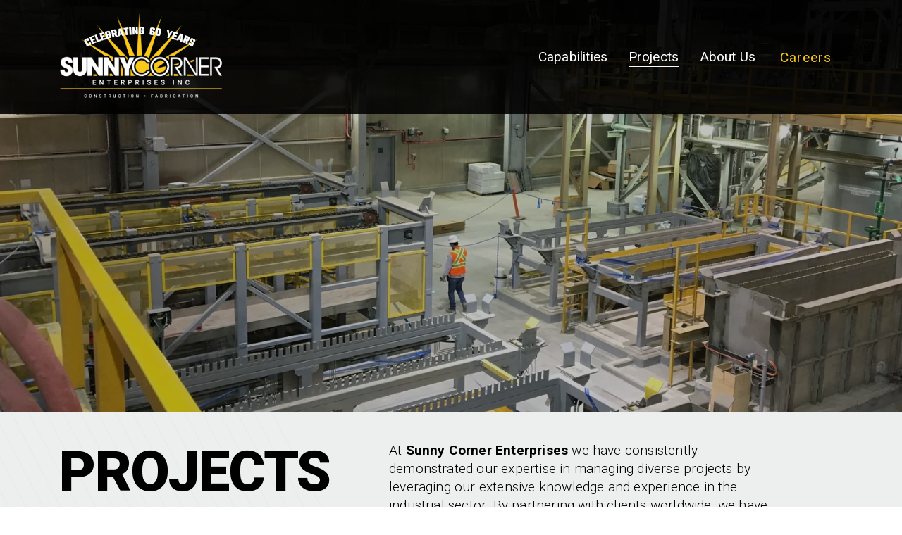

--- FILE ---
content_type: text/html;charset=utf-8
request_url: https://www.sunnycorner.ca/projects
body_size: 51843
content:
<!doctype html>
<html xmlns:og="http://opengraphprotocol.org/schema/" xmlns:fb="http://www.facebook.com/2008/fbml" lang="en-CA"  >
  <head>
    <meta http-equiv="X-UA-Compatible" content="IE=edge,chrome=1">
    <meta name="viewport" content="width=device-width, initial-scale=1">
    <!-- This is Squarespace. --><!-- whale-gar-l2xt -->
<base href="">
<meta charset="utf-8" />
<title>Projects | Explore Our Projects Today &mdash; Sunny Corner Enterprises Inc</title>
<meta http-equiv="Accept-CH" content="Sec-CH-UA-Platform-Version, Sec-CH-UA-Model" /><link rel="icon" type="image/x-icon" href="https://images.squarespace-cdn.com/content/v1/6733aca7d1ca0313bf78e0e3/5f0f4097-e39d-41fe-b089-af247ee4c0b2/favicon.ico?format=100w"/>
<link rel="canonical" href="https://www.sunnycorner.ca/projects"/>
<meta property="og:site_name" content="Sunny Corner Enterprises Inc"/>
<meta property="og:title" content="Projects | Explore Our Projects Today &mdash; Sunny Corner Enterprises Inc"/>
<meta property="og:url" content="https://www.sunnycorner.ca/projects"/>
<meta property="og:type" content="website"/>
<meta property="og:description" content="Sunny Corner Enterprises Inc specializes in industrial project management across power, oil &amp; gas, mining, and pulp &amp; paper sectors, delivering quality solutions worldwide."/>
<meta itemprop="name" content="Projects &#124; Explore Our Projects Today — Sunny Corner Enterprises Inc"/>
<meta itemprop="url" content="https://www.sunnycorner.ca/projects"/>
<meta itemprop="description" content="Sunny Corner Enterprises Inc specializes in industrial project management across power, oil &amp; gas, mining, and pulp &amp; paper sectors, delivering quality solutions worldwide."/>
<meta name="twitter:title" content="Projects &#124; Explore Our Projects Today — Sunny Corner Enterprises Inc"/>
<meta name="twitter:url" content="https://www.sunnycorner.ca/projects"/>
<meta name="twitter:card" content="summary"/>
<meta name="twitter:description" content="Sunny Corner Enterprises Inc specializes in industrial project management across power, oil &amp; gas, mining, and pulp &amp; paper sectors, delivering quality solutions worldwide."/>
<meta name="description" content="Sunny Corner Enterprises Inc specializes in industrial project management 
across power, oil &amp; gas, mining, and pulp &amp; paper sectors, delivering 
quality solutions worldwide." />
<link rel="preconnect" href="https://images.squarespace-cdn.com">
<link rel="preconnect" href="https://fonts.gstatic.com" crossorigin>
<link rel="stylesheet" href="https://fonts.googleapis.com/css2?family=Roboto:ital,wght@0,100;0,300;0,400;0,700;0,900;1,300;1,700;1,900"><script type="text/javascript" crossorigin="anonymous" defer="true" nomodule="nomodule" src="//assets.squarespace.com/@sqs/polyfiller/1.6/legacy.js"></script>
<script type="text/javascript" crossorigin="anonymous" defer="true" src="//assets.squarespace.com/@sqs/polyfiller/1.6/modern.js"></script>
<script type="text/javascript">SQUARESPACE_ROLLUPS = {};</script>
<script>(function(rollups, name) { if (!rollups[name]) { rollups[name] = {}; } rollups[name].js = ["//assets.squarespace.com/universal/scripts-compressed/extract-css-runtime-4260b8fd1d8df48a-min.en-US.js"]; })(SQUARESPACE_ROLLUPS, 'squarespace-extract_css_runtime');</script>
<script crossorigin="anonymous" src="//assets.squarespace.com/universal/scripts-compressed/extract-css-runtime-4260b8fd1d8df48a-min.en-US.js" defer ></script><script>(function(rollups, name) { if (!rollups[name]) { rollups[name] = {}; } rollups[name].js = ["//assets.squarespace.com/universal/scripts-compressed/extract-css-moment-js-vendor-6f2a1f6ec9a41489-min.en-US.js"]; })(SQUARESPACE_ROLLUPS, 'squarespace-extract_css_moment_js_vendor');</script>
<script crossorigin="anonymous" src="//assets.squarespace.com/universal/scripts-compressed/extract-css-moment-js-vendor-6f2a1f6ec9a41489-min.en-US.js" defer ></script><script>(function(rollups, name) { if (!rollups[name]) { rollups[name] = {}; } rollups[name].js = ["//assets.squarespace.com/universal/scripts-compressed/cldr-resource-pack-22ed584d99d9b83d-min.en-US.js"]; })(SQUARESPACE_ROLLUPS, 'squarespace-cldr_resource_pack');</script>
<script crossorigin="anonymous" src="//assets.squarespace.com/universal/scripts-compressed/cldr-resource-pack-22ed584d99d9b83d-min.en-US.js" defer ></script><script>(function(rollups, name) { if (!rollups[name]) { rollups[name] = {}; } rollups[name].js = ["//assets.squarespace.com/universal/scripts-compressed/common-vendors-stable-fbd854d40b0804b7-min.en-US.js"]; })(SQUARESPACE_ROLLUPS, 'squarespace-common_vendors_stable');</script>
<script crossorigin="anonymous" src="//assets.squarespace.com/universal/scripts-compressed/common-vendors-stable-fbd854d40b0804b7-min.en-US.js" defer ></script><script>(function(rollups, name) { if (!rollups[name]) { rollups[name] = {}; } rollups[name].js = ["//assets.squarespace.com/universal/scripts-compressed/common-vendors-ca5ce1a64a3152e7-min.en-US.js"]; })(SQUARESPACE_ROLLUPS, 'squarespace-common_vendors');</script>
<script crossorigin="anonymous" src="//assets.squarespace.com/universal/scripts-compressed/common-vendors-ca5ce1a64a3152e7-min.en-US.js" defer ></script><script>(function(rollups, name) { if (!rollups[name]) { rollups[name] = {}; } rollups[name].js = ["//assets.squarespace.com/universal/scripts-compressed/common-4b8b7d2ae32cd51d-min.en-US.js"]; })(SQUARESPACE_ROLLUPS, 'squarespace-common');</script>
<script crossorigin="anonymous" src="//assets.squarespace.com/universal/scripts-compressed/common-4b8b7d2ae32cd51d-min.en-US.js" defer ></script><script>(function(rollups, name) { if (!rollups[name]) { rollups[name] = {}; } rollups[name].js = ["//assets.squarespace.com/universal/scripts-compressed/user-account-core-ea67c11a9369a4e1-min.en-US.js"]; })(SQUARESPACE_ROLLUPS, 'squarespace-user_account_core');</script>
<script crossorigin="anonymous" src="//assets.squarespace.com/universal/scripts-compressed/user-account-core-ea67c11a9369a4e1-min.en-US.js" defer ></script><script>(function(rollups, name) { if (!rollups[name]) { rollups[name] = {}; } rollups[name].css = ["//assets.squarespace.com/universal/styles-compressed/user-account-core-a6aa76ad471115e5-min.en-US.css"]; })(SQUARESPACE_ROLLUPS, 'squarespace-user_account_core');</script>
<link rel="stylesheet" type="text/css" href="//assets.squarespace.com/universal/styles-compressed/user-account-core-a6aa76ad471115e5-min.en-US.css"><script>(function(rollups, name) { if (!rollups[name]) { rollups[name] = {}; } rollups[name].js = ["//assets.squarespace.com/universal/scripts-compressed/performance-6c7058b44420b6db-min.en-US.js"]; })(SQUARESPACE_ROLLUPS, 'squarespace-performance');</script>
<script crossorigin="anonymous" src="//assets.squarespace.com/universal/scripts-compressed/performance-6c7058b44420b6db-min.en-US.js" defer ></script><script data-name="static-context">Static = window.Static || {}; Static.SQUARESPACE_CONTEXT = {"betaFeatureFlags":["section-sdk-plp-list-view-atc-button-enabled","marketing_landing_page","campaigns_new_image_layout_picker","campaigns_discount_section_in_blasts","override_block_styles","member_areas_feature","scripts_defer","new_stacked_index","i18n_beta_website_locales","enable_modernized_pdp_m3_layout_data","supports_versioned_template_assets","marketing_automations","enable_form_submission_trigger","nested_categories","modernized-pdp-m2-enabled","contacts_and_campaigns_redesign","form_block_first_last_name_required","campaigns_import_discounts","campaigns_merch_state","commerce-product-forms-rendering","campaigns_discount_section_in_automations","campaigns_thumbnail_layout"],"facebookAppId":"314192535267336","facebookApiVersion":"v6.0","rollups":{"squarespace-announcement-bar":{"js":"//assets.squarespace.com/universal/scripts-compressed/announcement-bar-92ab1c4891022f1d-min.en-US.js"},"squarespace-audio-player":{"css":"//assets.squarespace.com/universal/styles-compressed/audio-player-b05f5197a871c566-min.en-US.css","js":"//assets.squarespace.com/universal/scripts-compressed/audio-player-48b2ef79cf1c7ffb-min.en-US.js"},"squarespace-blog-collection-list":{"css":"//assets.squarespace.com/universal/styles-compressed/blog-collection-list-b4046463b72f34e2-min.en-US.css","js":"//assets.squarespace.com/universal/scripts-compressed/blog-collection-list-f78db80fc1cd6fce-min.en-US.js"},"squarespace-calendar-block-renderer":{"css":"//assets.squarespace.com/universal/styles-compressed/calendar-block-renderer-b72d08ba4421f5a0-min.en-US.css","js":"//assets.squarespace.com/universal/scripts-compressed/calendar-block-renderer-550530d9b21148ea-min.en-US.js"},"squarespace-chartjs-helpers":{"css":"//assets.squarespace.com/universal/styles-compressed/chartjs-helpers-96b256171ee039c1-min.en-US.css","js":"//assets.squarespace.com/universal/scripts-compressed/chartjs-helpers-4fd57f343946d08e-min.en-US.js"},"squarespace-comments":{"css":"//assets.squarespace.com/universal/styles-compressed/comments-6de68efdfb98e13b-min.en-US.css","js":"//assets.squarespace.com/universal/scripts-compressed/comments-c82e035c246c9f7a-min.en-US.js"},"squarespace-custom-css-popup":{"css":"//assets.squarespace.com/universal/styles-compressed/custom-css-popup-fcd7c49bd3d86599-min.en-US.css","js":"//assets.squarespace.com/universal/scripts-compressed/custom-css-popup-e9280ebb23a7c852-min.en-US.js"},"squarespace-dialog":{"css":"//assets.squarespace.com/universal/styles-compressed/dialog-f9093f2d526b94df-min.en-US.css","js":"//assets.squarespace.com/universal/scripts-compressed/dialog-2f49dc76926f092e-min.en-US.js"},"squarespace-events-collection":{"css":"//assets.squarespace.com/universal/styles-compressed/events-collection-b72d08ba4421f5a0-min.en-US.css","js":"//assets.squarespace.com/universal/scripts-compressed/events-collection-3e7891c6b5666deb-min.en-US.js"},"squarespace-form-rendering-utils":{"js":"//assets.squarespace.com/universal/scripts-compressed/form-rendering-utils-72486d759cb947b0-min.en-US.js"},"squarespace-forms":{"css":"//assets.squarespace.com/universal/styles-compressed/forms-0afd3c6ac30bbab1-min.en-US.css","js":"//assets.squarespace.com/universal/scripts-compressed/forms-2d09c3f5449a7594-min.en-US.js"},"squarespace-gallery-collection-list":{"css":"//assets.squarespace.com/universal/styles-compressed/gallery-collection-list-b4046463b72f34e2-min.en-US.css","js":"//assets.squarespace.com/universal/scripts-compressed/gallery-collection-list-07747667a3187b76-min.en-US.js"},"squarespace-image-zoom":{"css":"//assets.squarespace.com/universal/styles-compressed/image-zoom-b4046463b72f34e2-min.en-US.css","js":"//assets.squarespace.com/universal/scripts-compressed/image-zoom-60c18dc5f8f599ea-min.en-US.js"},"squarespace-pinterest":{"css":"//assets.squarespace.com/universal/styles-compressed/pinterest-b4046463b72f34e2-min.en-US.css","js":"//assets.squarespace.com/universal/scripts-compressed/pinterest-95bcbc1cf54446d6-min.en-US.js"},"squarespace-popup-overlay":{"css":"//assets.squarespace.com/universal/styles-compressed/popup-overlay-b742b752f5880972-min.en-US.css","js":"//assets.squarespace.com/universal/scripts-compressed/popup-overlay-8991e64cae120c67-min.en-US.js"},"squarespace-product-quick-view":{"css":"//assets.squarespace.com/universal/styles-compressed/product-quick-view-51626a62ec639a7b-min.en-US.css","js":"//assets.squarespace.com/universal/scripts-compressed/product-quick-view-b13bd0187c7199c1-min.en-US.js"},"squarespace-products-collection-item-v2":{"css":"//assets.squarespace.com/universal/styles-compressed/products-collection-item-v2-b4046463b72f34e2-min.en-US.css","js":"//assets.squarespace.com/universal/scripts-compressed/products-collection-item-v2-e3a3f101748fca6e-min.en-US.js"},"squarespace-products-collection-list-v2":{"css":"//assets.squarespace.com/universal/styles-compressed/products-collection-list-v2-b4046463b72f34e2-min.en-US.css","js":"//assets.squarespace.com/universal/scripts-compressed/products-collection-list-v2-eedc544f4cc56af4-min.en-US.js"},"squarespace-search-page":{"css":"//assets.squarespace.com/universal/styles-compressed/search-page-90a67fc09b9b32c6-min.en-US.css","js":"//assets.squarespace.com/universal/scripts-compressed/search-page-0ff0e020ab1fa1a7-min.en-US.js"},"squarespace-search-preview":{"js":"//assets.squarespace.com/universal/scripts-compressed/search-preview-0cd39e3057f784ac-min.en-US.js"},"squarespace-simple-liking":{"css":"//assets.squarespace.com/universal/styles-compressed/simple-liking-701bf8bbc05ec6aa-min.en-US.css","js":"//assets.squarespace.com/universal/scripts-compressed/simple-liking-c63bf8989a1c119a-min.en-US.js"},"squarespace-social-buttons":{"css":"//assets.squarespace.com/universal/styles-compressed/social-buttons-95032e5fa98e47a5-min.en-US.css","js":"//assets.squarespace.com/universal/scripts-compressed/social-buttons-0d3103d68d9577b7-min.en-US.js"},"squarespace-tourdates":{"css":"//assets.squarespace.com/universal/styles-compressed/tourdates-b4046463b72f34e2-min.en-US.css","js":"//assets.squarespace.com/universal/scripts-compressed/tourdates-6935a85e44fbeb38-min.en-US.js"},"squarespace-website-overlays-manager":{"css":"//assets.squarespace.com/universal/styles-compressed/website-overlays-manager-07ea5a4e004e6710-min.en-US.css","js":"//assets.squarespace.com/universal/scripts-compressed/website-overlays-manager-70d38206948bb16f-min.en-US.js"}},"pageType":2,"website":{"id":"6733aca7d1ca0313bf78e0e3","identifier":"whale-gar-l2xt","websiteType":1,"contentModifiedOn":1749575695312,"cloneable":false,"hasBeenCloneable":false,"siteStatus":{},"language":"en-CA","translationLocale":"en-US","formattingLocale":"en-CA","timeZone":"America/Moncton","machineTimeZoneOffset":-14400000,"timeZoneOffset":-14400000,"timeZoneAbbr":"AST","siteTitle":"Sunny Corner Enterprises Inc","fullSiteTitle":"Projects | Explore Our Projects Today \u2014 Sunny Corner Enterprises Inc","location":{},"logoImageId":"684b04ad957f14659eb97a35","shareButtonOptions":{"3":true,"1":true,"4":true,"6":true,"8":true,"2":true,"7":true},"logoImageUrl":"//images.squarespace-cdn.com/content/v1/6733aca7d1ca0313bf78e0e3/cab06693-82f3-4481-85e2-1ac92d104d6c/sce_60years-logo.png","authenticUrl":"https://www.sunnycorner.ca","internalUrl":"https://whale-gar-l2xt.squarespace.com","baseUrl":"https://www.sunnycorner.ca","primaryDomain":"www.sunnycorner.ca","sslSetting":3,"isHstsEnabled":true,"socialAccounts":[{"serviceId":62,"addedOn":1731439783965,"profileUrl":"http://twitter.com/squarespace","iconEnabled":true,"serviceName":"twitter-unauth"},{"serviceId":65,"addedOn":1731439783968,"profileUrl":"https://www.linkedin.com/company/squarespace","iconEnabled":true,"serviceName":"linkedin-unauth"},{"serviceId":60,"addedOn":1731439783976,"profileUrl":"http://facebook.com/squarespace","iconEnabled":true,"serviceName":"facebook-unauth"}],"typekitId":"","statsMigrated":false,"imageMetadataProcessingEnabled":false,"screenshotId":"4c2ff6229bfa3d69a01f11b6df28c6b90f40b18e03f1907a47a90a538367444c","captchaSettings":{"enabledForDonations":false},"showOwnerLogin":false},"websiteSettings":{"id":"6733aca7d1ca0313bf78e0e7","websiteId":"6733aca7d1ca0313bf78e0e3","subjects":[],"country":"CA","state":"NB","simpleLikingEnabled":true,"mobileInfoBarSettings":{"isContactEmailEnabled":false,"isContactPhoneNumberEnabled":false,"isLocationEnabled":false,"isBusinessHoursEnabled":false},"announcementBarSettings":{},"commentLikesAllowed":true,"commentAnonAllowed":true,"commentThreaded":true,"commentApprovalRequired":false,"commentAvatarsOn":true,"commentSortType":2,"commentFlagThreshold":0,"commentFlagsAllowed":true,"commentEnableByDefault":true,"commentDisableAfterDaysDefault":0,"disqusShortname":"","commentsEnabled":false,"businessHours":{},"storeSettings":{"returnPolicy":null,"termsOfService":null,"privacyPolicy":null,"expressCheckout":false,"continueShoppingLinkUrl":"/","useLightCart":false,"showNoteField":false,"shippingCountryDefaultValue":"US","billToShippingDefaultValue":false,"showShippingPhoneNumber":true,"isShippingPhoneRequired":false,"showBillingPhoneNumber":true,"isBillingPhoneRequired":false,"currenciesSupported":["USD","CAD","GBP","AUD","EUR","CHF","NOK","SEK","DKK","NZD","SGD","MXN","HKD","CZK","ILS","MYR","RUB","PHP","PLN","THB","BRL","ARS","COP","IDR","INR","JPY","ZAR"],"defaultCurrency":"USD","selectedCurrency":"CAD","measurementStandard":1,"showCustomCheckoutForm":false,"checkoutPageMarketingOptInEnabled":true,"enableMailingListOptInByDefault":false,"sameAsRetailLocation":false,"merchandisingSettings":{"scarcityEnabledOnProductItems":false,"scarcityEnabledOnProductBlocks":false,"scarcityMessageType":"DEFAULT_SCARCITY_MESSAGE","scarcityThreshold":10,"multipleQuantityAllowedForServices":true,"restockNotificationsEnabled":false,"restockNotificationsSuccessText":"","restockNotificationsMailingListSignUpEnabled":false,"relatedProductsEnabled":false,"relatedProductsOrdering":"random","soldOutVariantsDropdownDisabled":false,"productComposerOptedIn":false,"productComposerABTestOptedOut":false,"productReviewsEnabled":false},"minimumOrderSubtotalEnabled":false,"minimumOrderSubtotal":{"currency":"CAD","value":"0.00"},"addToCartConfirmationType":2,"isLive":false,"multipleQuantityAllowedForServices":true},"useEscapeKeyToLogin":false,"ssBadgeType":1,"ssBadgePosition":4,"ssBadgeVisibility":1,"ssBadgeDevices":1,"pinterestOverlayOptions":{"mode":"disabled"},"userAccountsSettings":{"loginAllowed":true,"signupAllowed":true}},"cookieSettings":{"isCookieBannerEnabled":false,"isRestrictiveCookiePolicyEnabled":false,"cookieBannerText":"","cookieBannerTheme":"","cookieBannerVariant":"","cookieBannerPosition":"","cookieBannerCtaVariant":"","cookieBannerCtaText":"","cookieBannerAcceptType":"OPT_IN","cookieBannerOptOutCtaText":"","cookieBannerHasOptOut":false,"cookieBannerHasManageCookies":true,"cookieBannerManageCookiesLabel":"","cookieBannerSavedPreferencesText":"","cookieBannerSavedPreferencesLayout":"PILL"},"websiteCloneable":false,"collection":{"title":"Projects","id":"673f40033e14e8178e394526","fullUrl":"/projects","type":10,"permissionType":1},"subscribed":false,"appDomain":"squarespace.com","templateTweakable":true,"tweakJSON":{"form-use-theme-colors":"false","header-logo-height":"134px","header-mobile-logo-max-height":"50px","header-vert-padding":"1.1vw","header-width":"Inset","maxPageWidth":"1112px","mobile-header-vert-padding":"6vw","pagePadding":"3vw","tweak-blog-alternating-side-by-side-image-aspect-ratio":"1:1 Square","tweak-blog-alternating-side-by-side-image-spacing":"5%","tweak-blog-alternating-side-by-side-meta-spacing":"15px","tweak-blog-alternating-side-by-side-primary-meta":"Categories","tweak-blog-alternating-side-by-side-read-more-spacing":"5px","tweak-blog-alternating-side-by-side-secondary-meta":"Date","tweak-blog-basic-grid-columns":"2","tweak-blog-basic-grid-image-aspect-ratio":"3:2 Standard","tweak-blog-basic-grid-image-spacing":"30px","tweak-blog-basic-grid-meta-spacing":"15px","tweak-blog-basic-grid-primary-meta":"Categories","tweak-blog-basic-grid-read-more-spacing":"15px","tweak-blog-basic-grid-secondary-meta":"Date","tweak-blog-item-custom-width":"60","tweak-blog-item-show-author-profile":"false","tweak-blog-item-width":"Narrow","tweak-blog-masonry-columns":"2","tweak-blog-masonry-horizontal-spacing":"150px","tweak-blog-masonry-image-spacing":"25px","tweak-blog-masonry-meta-spacing":"20px","tweak-blog-masonry-primary-meta":"Categories","tweak-blog-masonry-read-more-spacing":"5px","tweak-blog-masonry-secondary-meta":"Date","tweak-blog-masonry-vertical-spacing":"100px","tweak-blog-side-by-side-image-aspect-ratio":"1:1 Square","tweak-blog-side-by-side-image-spacing":"6%","tweak-blog-side-by-side-meta-spacing":"20px","tweak-blog-side-by-side-primary-meta":"Categories","tweak-blog-side-by-side-read-more-spacing":"5px","tweak-blog-side-by-side-secondary-meta":"Date","tweak-blog-single-column-image-spacing":"40px","tweak-blog-single-column-meta-spacing":"30px","tweak-blog-single-column-primary-meta":"Categories","tweak-blog-single-column-read-more-spacing":"30px","tweak-blog-single-column-secondary-meta":"Date","tweak-events-stacked-show-thumbnails":"true","tweak-events-stacked-thumbnail-size":"3:2 Standard","tweak-fixed-header":"false","tweak-fixed-header-style":"Scroll Back","tweak-global-animations-animation-curve":"ease","tweak-global-animations-animation-delay":"0.6s","tweak-global-animations-animation-duration":"1.50s","tweak-global-animations-animation-style":"fade","tweak-global-animations-animation-type":"none","tweak-global-animations-complexity-level":"detailed","tweak-global-animations-enabled":"false","tweak-portfolio-grid-basic-custom-height":"50","tweak-portfolio-grid-overlay-custom-height":"50","tweak-portfolio-hover-follow-acceleration":"10%","tweak-portfolio-hover-follow-animation-duration":"Fast","tweak-portfolio-hover-follow-animation-type":"Fade","tweak-portfolio-hover-follow-delimiter":"Bullet","tweak-portfolio-hover-follow-front":"false","tweak-portfolio-hover-follow-layout":"Inline","tweak-portfolio-hover-follow-size":"50","tweak-portfolio-hover-follow-text-spacing-x":"1.5","tweak-portfolio-hover-follow-text-spacing-y":"1.5","tweak-portfolio-hover-static-animation-duration":"Fast","tweak-portfolio-hover-static-animation-type":"Fade","tweak-portfolio-hover-static-delimiter":"Hyphen","tweak-portfolio-hover-static-front":"true","tweak-portfolio-hover-static-layout":"Inline","tweak-portfolio-hover-static-size":"50","tweak-portfolio-hover-static-text-spacing-x":"1.5","tweak-portfolio-hover-static-text-spacing-y":"1.5","tweak-portfolio-index-background-animation-duration":"Medium","tweak-portfolio-index-background-animation-type":"Fade","tweak-portfolio-index-background-custom-height":"50","tweak-portfolio-index-background-delimiter":"None","tweak-portfolio-index-background-height":"Large","tweak-portfolio-index-background-horizontal-alignment":"Center","tweak-portfolio-index-background-link-format":"Stacked","tweak-portfolio-index-background-persist":"false","tweak-portfolio-index-background-vertical-alignment":"Middle","tweak-portfolio-index-background-width":"Full Bleed","tweak-transparent-header":"false"},"templateId":"5c5a519771c10ba3470d8101","templateVersion":"7.1","pageFeatures":[1,2,4],"gmRenderKey":"QUl6YVN5Q0JUUk9xNkx1dkZfSUUxcjQ2LVQ0QWVUU1YtMGQ3bXk4","templateScriptsRootUrl":"https://static1.squarespace.com/static/vta/5c5a519771c10ba3470d8101/scripts/","impersonatedSession":false,"tzData":{"zones":[[-240,"Moncton","A%sT",1167609600],[-240,"Canada","A%sT",null]],"rules":{"Moncton":[[1993,2006,null,"Apr","Sun>=1","0:01","1:00","D"],[1993,2006,null,"Oct","lastSun","0:01","0","S"]],"Canada":[[1974,2006,null,"Oct","lastSun","2:00","0","S"],[1987,2006,null,"Apr","Sun>=1","2:00","1:00","D"],[2007,"max",null,"Mar","Sun>=8","2:00","1:00","D"],[2007,"max",null,"Nov","Sun>=1","2:00","0","S"]]}},"showAnnouncementBar":false,"recaptchaEnterpriseContext":{"recaptchaEnterpriseSiteKey":"6LdDFQwjAAAAAPigEvvPgEVbb7QBm-TkVJdDTlAv"},"i18nContext":{"timeZoneData":{"id":"America/Moncton","name":"Atlantic Time"}},"env":"PRODUCTION","visitorFormContext":{"formFieldFormats":{"initialAddressFormat":{"id":0,"type":"ADDRESS","country":"CA","labelLocale":"en","fields":[{"type":"FIELD","label":"Address Line 1","identifier":"Line1","length":0,"required":true,"metadata":{"autocomplete":"address-line1"}},{"type":"SEPARATOR","label":"\n","identifier":"Newline","length":0,"required":false,"metadata":{}},{"type":"FIELD","label":"Address Line 2","identifier":"Line2","length":0,"required":false,"metadata":{"autocomplete":"address-line2"}},{"type":"SEPARATOR","label":"\n","identifier":"Newline","length":0,"required":false,"metadata":{}},{"type":"FIELD","label":"City","identifier":"City","length":0,"required":true,"metadata":{"autocomplete":"address-level2"}},{"type":"SEPARATOR","label":" ","identifier":"Space","length":0,"required":false,"metadata":{}},{"type":"FIELD","label":"Province","identifier":"State","length":0,"required":true,"metadata":{"autocomplete":"address-level1"}},{"type":"SEPARATOR","label":" ","identifier":"Space","length":0,"required":false,"metadata":{}},{"type":"FIELD","label":"Postal Code","identifier":"Zip","length":0,"required":true,"metadata":{"autocomplete":"postal-code"}}]},"initialNameOrder":"GIVEN_FIRST","initialPhoneFormat":{"id":0,"type":"PHONE_NUMBER","country":"CA","labelLocale":"en-US","fields":[{"type":"SEPARATOR","label":"(","identifier":"LeftParen","length":0,"required":false,"metadata":{}},{"type":"FIELD","label":"1","identifier":"1","length":3,"required":false,"metadata":{}},{"type":"SEPARATOR","label":")","identifier":"RightParen","length":0,"required":false,"metadata":{}},{"type":"SEPARATOR","label":" ","identifier":"Space","length":0,"required":false,"metadata":{}},{"type":"FIELD","label":"2","identifier":"2","length":3,"required":false,"metadata":{}},{"type":"SEPARATOR","label":"-","identifier":"Dash","length":0,"required":false,"metadata":{}},{"type":"FIELD","label":"3","identifier":"3","length":14,"required":false,"metadata":{}}]},"countries":[{"name":"Afghanistan","code":"AF","phoneCode":"+93"},{"name":"\u00C5land Islands","code":"AX","phoneCode":"+358"},{"name":"Albania","code":"AL","phoneCode":"+355"},{"name":"Algeria","code":"DZ","phoneCode":"+213"},{"name":"American Samoa","code":"AS","phoneCode":"+1"},{"name":"Andorra","code":"AD","phoneCode":"+376"},{"name":"Angola","code":"AO","phoneCode":"+244"},{"name":"Anguilla","code":"AI","phoneCode":"+1"},{"name":"Antigua & Barbuda","code":"AG","phoneCode":"+1"},{"name":"Argentina","code":"AR","phoneCode":"+54"},{"name":"Armenia","code":"AM","phoneCode":"+374"},{"name":"Aruba","code":"AW","phoneCode":"+297"},{"name":"Ascension Island","code":"AC","phoneCode":"+247"},{"name":"Australia","code":"AU","phoneCode":"+61"},{"name":"Austria","code":"AT","phoneCode":"+43"},{"name":"Azerbaijan","code":"AZ","phoneCode":"+994"},{"name":"Bahamas","code":"BS","phoneCode":"+1"},{"name":"Bahrain","code":"BH","phoneCode":"+973"},{"name":"Bangladesh","code":"BD","phoneCode":"+880"},{"name":"Barbados","code":"BB","phoneCode":"+1"},{"name":"Belarus","code":"BY","phoneCode":"+375"},{"name":"Belgium","code":"BE","phoneCode":"+32"},{"name":"Belize","code":"BZ","phoneCode":"+501"},{"name":"Benin","code":"BJ","phoneCode":"+229"},{"name":"Bermuda","code":"BM","phoneCode":"+1"},{"name":"Bhutan","code":"BT","phoneCode":"+975"},{"name":"Bolivia","code":"BO","phoneCode":"+591"},{"name":"Bosnia & Herzegovina","code":"BA","phoneCode":"+387"},{"name":"Botswana","code":"BW","phoneCode":"+267"},{"name":"Brazil","code":"BR","phoneCode":"+55"},{"name":"British Indian Ocean Territory","code":"IO","phoneCode":"+246"},{"name":"British Virgin Islands","code":"VG","phoneCode":"+1"},{"name":"Brunei","code":"BN","phoneCode":"+673"},{"name":"Bulgaria","code":"BG","phoneCode":"+359"},{"name":"Burkina Faso","code":"BF","phoneCode":"+226"},{"name":"Burundi","code":"BI","phoneCode":"+257"},{"name":"Cambodia","code":"KH","phoneCode":"+855"},{"name":"Cameroon","code":"CM","phoneCode":"+237"},{"name":"Canada","code":"CA","phoneCode":"+1"},{"name":"Cape Verde","code":"CV","phoneCode":"+238"},{"name":"Caribbean Netherlands","code":"BQ","phoneCode":"+599"},{"name":"Cayman Islands","code":"KY","phoneCode":"+1"},{"name":"Central African Republic","code":"CF","phoneCode":"+236"},{"name":"Chad","code":"TD","phoneCode":"+235"},{"name":"Chile","code":"CL","phoneCode":"+56"},{"name":"China","code":"CN","phoneCode":"+86"},{"name":"Christmas Island","code":"CX","phoneCode":"+61"},{"name":"Cocos (Keeling) Islands","code":"CC","phoneCode":"+61"},{"name":"Colombia","code":"CO","phoneCode":"+57"},{"name":"Comoros","code":"KM","phoneCode":"+269"},{"name":"Congo - Brazzaville","code":"CG","phoneCode":"+242"},{"name":"Congo - Kinshasa","code":"CD","phoneCode":"+243"},{"name":"Cook Islands","code":"CK","phoneCode":"+682"},{"name":"Costa Rica","code":"CR","phoneCode":"+506"},{"name":"C\u00F4te d\u2019Ivoire","code":"CI","phoneCode":"+225"},{"name":"Croatia","code":"HR","phoneCode":"+385"},{"name":"Cuba","code":"CU","phoneCode":"+53"},{"name":"Cura\u00E7ao","code":"CW","phoneCode":"+599"},{"name":"Cyprus","code":"CY","phoneCode":"+357"},{"name":"Czechia","code":"CZ","phoneCode":"+420"},{"name":"Denmark","code":"DK","phoneCode":"+45"},{"name":"Djibouti","code":"DJ","phoneCode":"+253"},{"name":"Dominica","code":"DM","phoneCode":"+1"},{"name":"Dominican Republic","code":"DO","phoneCode":"+1"},{"name":"Ecuador","code":"EC","phoneCode":"+593"},{"name":"Egypt","code":"EG","phoneCode":"+20"},{"name":"El Salvador","code":"SV","phoneCode":"+503"},{"name":"Equatorial Guinea","code":"GQ","phoneCode":"+240"},{"name":"Eritrea","code":"ER","phoneCode":"+291"},{"name":"Estonia","code":"EE","phoneCode":"+372"},{"name":"Eswatini","code":"SZ","phoneCode":"+268"},{"name":"Ethiopia","code":"ET","phoneCode":"+251"},{"name":"Falkland Islands","code":"FK","phoneCode":"+500"},{"name":"Faroe Islands","code":"FO","phoneCode":"+298"},{"name":"Fiji","code":"FJ","phoneCode":"+679"},{"name":"Finland","code":"FI","phoneCode":"+358"},{"name":"France","code":"FR","phoneCode":"+33"},{"name":"French Guiana","code":"GF","phoneCode":"+594"},{"name":"French Polynesia","code":"PF","phoneCode":"+689"},{"name":"Gabon","code":"GA","phoneCode":"+241"},{"name":"Gambia","code":"GM","phoneCode":"+220"},{"name":"Georgia","code":"GE","phoneCode":"+995"},{"name":"Germany","code":"DE","phoneCode":"+49"},{"name":"Ghana","code":"GH","phoneCode":"+233"},{"name":"Gibraltar","code":"GI","phoneCode":"+350"},{"name":"Greece","code":"GR","phoneCode":"+30"},{"name":"Greenland","code":"GL","phoneCode":"+299"},{"name":"Grenada","code":"GD","phoneCode":"+1"},{"name":"Guadeloupe","code":"GP","phoneCode":"+590"},{"name":"Guam","code":"GU","phoneCode":"+1"},{"name":"Guatemala","code":"GT","phoneCode":"+502"},{"name":"Guernsey","code":"GG","phoneCode":"+44"},{"name":"Guinea","code":"GN","phoneCode":"+224"},{"name":"Guinea-Bissau","code":"GW","phoneCode":"+245"},{"name":"Guyana","code":"GY","phoneCode":"+592"},{"name":"Haiti","code":"HT","phoneCode":"+509"},{"name":"Honduras","code":"HN","phoneCode":"+504"},{"name":"Hong Kong SAR China","code":"HK","phoneCode":"+852"},{"name":"Hungary","code":"HU","phoneCode":"+36"},{"name":"Iceland","code":"IS","phoneCode":"+354"},{"name":"India","code":"IN","phoneCode":"+91"},{"name":"Indonesia","code":"ID","phoneCode":"+62"},{"name":"Iran","code":"IR","phoneCode":"+98"},{"name":"Iraq","code":"IQ","phoneCode":"+964"},{"name":"Ireland","code":"IE","phoneCode":"+353"},{"name":"Isle of Man","code":"IM","phoneCode":"+44"},{"name":"Israel","code":"IL","phoneCode":"+972"},{"name":"Italy","code":"IT","phoneCode":"+39"},{"name":"Jamaica","code":"JM","phoneCode":"+1"},{"name":"Japan","code":"JP","phoneCode":"+81"},{"name":"Jersey","code":"JE","phoneCode":"+44"},{"name":"Jordan","code":"JO","phoneCode":"+962"},{"name":"Kazakhstan","code":"KZ","phoneCode":"+7"},{"name":"Kenya","code":"KE","phoneCode":"+254"},{"name":"Kiribati","code":"KI","phoneCode":"+686"},{"name":"Kosovo","code":"XK","phoneCode":"+383"},{"name":"Kuwait","code":"KW","phoneCode":"+965"},{"name":"Kyrgyzstan","code":"KG","phoneCode":"+996"},{"name":"Laos","code":"LA","phoneCode":"+856"},{"name":"Latvia","code":"LV","phoneCode":"+371"},{"name":"Lebanon","code":"LB","phoneCode":"+961"},{"name":"Lesotho","code":"LS","phoneCode":"+266"},{"name":"Liberia","code":"LR","phoneCode":"+231"},{"name":"Libya","code":"LY","phoneCode":"+218"},{"name":"Liechtenstein","code":"LI","phoneCode":"+423"},{"name":"Lithuania","code":"LT","phoneCode":"+370"},{"name":"Luxembourg","code":"LU","phoneCode":"+352"},{"name":"Macao SAR China","code":"MO","phoneCode":"+853"},{"name":"Madagascar","code":"MG","phoneCode":"+261"},{"name":"Malawi","code":"MW","phoneCode":"+265"},{"name":"Malaysia","code":"MY","phoneCode":"+60"},{"name":"Maldives","code":"MV","phoneCode":"+960"},{"name":"Mali","code":"ML","phoneCode":"+223"},{"name":"Malta","code":"MT","phoneCode":"+356"},{"name":"Marshall Islands","code":"MH","phoneCode":"+692"},{"name":"Martinique","code":"MQ","phoneCode":"+596"},{"name":"Mauritania","code":"MR","phoneCode":"+222"},{"name":"Mauritius","code":"MU","phoneCode":"+230"},{"name":"Mayotte","code":"YT","phoneCode":"+262"},{"name":"Mexico","code":"MX","phoneCode":"+52"},{"name":"Micronesia","code":"FM","phoneCode":"+691"},{"name":"Moldova","code":"MD","phoneCode":"+373"},{"name":"Monaco","code":"MC","phoneCode":"+377"},{"name":"Mongolia","code":"MN","phoneCode":"+976"},{"name":"Montenegro","code":"ME","phoneCode":"+382"},{"name":"Montserrat","code":"MS","phoneCode":"+1"},{"name":"Morocco","code":"MA","phoneCode":"+212"},{"name":"Mozambique","code":"MZ","phoneCode":"+258"},{"name":"Myanmar (Burma)","code":"MM","phoneCode":"+95"},{"name":"Namibia","code":"NA","phoneCode":"+264"},{"name":"Nauru","code":"NR","phoneCode":"+674"},{"name":"Nepal","code":"NP","phoneCode":"+977"},{"name":"Netherlands","code":"NL","phoneCode":"+31"},{"name":"New Caledonia","code":"NC","phoneCode":"+687"},{"name":"New Zealand","code":"NZ","phoneCode":"+64"},{"name":"Nicaragua","code":"NI","phoneCode":"+505"},{"name":"Niger","code":"NE","phoneCode":"+227"},{"name":"Nigeria","code":"NG","phoneCode":"+234"},{"name":"Niue","code":"NU","phoneCode":"+683"},{"name":"Norfolk Island","code":"NF","phoneCode":"+672"},{"name":"Northern Mariana Islands","code":"MP","phoneCode":"+1"},{"name":"North Korea","code":"KP","phoneCode":"+850"},{"name":"North Macedonia","code":"MK","phoneCode":"+389"},{"name":"Norway","code":"NO","phoneCode":"+47"},{"name":"Oman","code":"OM","phoneCode":"+968"},{"name":"Pakistan","code":"PK","phoneCode":"+92"},{"name":"Palau","code":"PW","phoneCode":"+680"},{"name":"Palestinian Territories","code":"PS","phoneCode":"+970"},{"name":"Panama","code":"PA","phoneCode":"+507"},{"name":"Papua New Guinea","code":"PG","phoneCode":"+675"},{"name":"Paraguay","code":"PY","phoneCode":"+595"},{"name":"Peru","code":"PE","phoneCode":"+51"},{"name":"Philippines","code":"PH","phoneCode":"+63"},{"name":"Poland","code":"PL","phoneCode":"+48"},{"name":"Portugal","code":"PT","phoneCode":"+351"},{"name":"Puerto Rico","code":"PR","phoneCode":"+1"},{"name":"Qatar","code":"QA","phoneCode":"+974"},{"name":"R\u00E9union","code":"RE","phoneCode":"+262"},{"name":"Romania","code":"RO","phoneCode":"+40"},{"name":"Russia","code":"RU","phoneCode":"+7"},{"name":"Rwanda","code":"RW","phoneCode":"+250"},{"name":"Samoa","code":"WS","phoneCode":"+685"},{"name":"San Marino","code":"SM","phoneCode":"+378"},{"name":"S\u00E3o Tom\u00E9 & Pr\u00EDncipe","code":"ST","phoneCode":"+239"},{"name":"Saudi Arabia","code":"SA","phoneCode":"+966"},{"name":"Senegal","code":"SN","phoneCode":"+221"},{"name":"Serbia","code":"RS","phoneCode":"+381"},{"name":"Seychelles","code":"SC","phoneCode":"+248"},{"name":"Sierra Leone","code":"SL","phoneCode":"+232"},{"name":"Singapore","code":"SG","phoneCode":"+65"},{"name":"Sint Maarten","code":"SX","phoneCode":"+1"},{"name":"Slovakia","code":"SK","phoneCode":"+421"},{"name":"Slovenia","code":"SI","phoneCode":"+386"},{"name":"Solomon Islands","code":"SB","phoneCode":"+677"},{"name":"Somalia","code":"SO","phoneCode":"+252"},{"name":"South Africa","code":"ZA","phoneCode":"+27"},{"name":"South Korea","code":"KR","phoneCode":"+82"},{"name":"South Sudan","code":"SS","phoneCode":"+211"},{"name":"Spain","code":"ES","phoneCode":"+34"},{"name":"Sri Lanka","code":"LK","phoneCode":"+94"},{"name":"St. Barth\u00E9lemy","code":"BL","phoneCode":"+590"},{"name":"St. Helena","code":"SH","phoneCode":"+290"},{"name":"St. Kitts & Nevis","code":"KN","phoneCode":"+1"},{"name":"St. Lucia","code":"LC","phoneCode":"+1"},{"name":"St. Martin","code":"MF","phoneCode":"+590"},{"name":"St. Pierre & Miquelon","code":"PM","phoneCode":"+508"},{"name":"St. Vincent & Grenadines","code":"VC","phoneCode":"+1"},{"name":"Sudan","code":"SD","phoneCode":"+249"},{"name":"Suriname","code":"SR","phoneCode":"+597"},{"name":"Svalbard & Jan Mayen","code":"SJ","phoneCode":"+47"},{"name":"Sweden","code":"SE","phoneCode":"+46"},{"name":"Switzerland","code":"CH","phoneCode":"+41"},{"name":"Syria","code":"SY","phoneCode":"+963"},{"name":"Taiwan","code":"TW","phoneCode":"+886"},{"name":"Tajikistan","code":"TJ","phoneCode":"+992"},{"name":"Tanzania","code":"TZ","phoneCode":"+255"},{"name":"Thailand","code":"TH","phoneCode":"+66"},{"name":"Timor-Leste","code":"TL","phoneCode":"+670"},{"name":"Togo","code":"TG","phoneCode":"+228"},{"name":"Tokelau","code":"TK","phoneCode":"+690"},{"name":"Tonga","code":"TO","phoneCode":"+676"},{"name":"Trinidad & Tobago","code":"TT","phoneCode":"+1"},{"name":"Tristan da Cunha","code":"TA","phoneCode":"+290"},{"name":"Tunisia","code":"TN","phoneCode":"+216"},{"name":"T\u00FCrkiye","code":"TR","phoneCode":"+90"},{"name":"Turkmenistan","code":"TM","phoneCode":"+993"},{"name":"Turks & Caicos Islands","code":"TC","phoneCode":"+1"},{"name":"Tuvalu","code":"TV","phoneCode":"+688"},{"name":"U.S. Virgin Islands","code":"VI","phoneCode":"+1"},{"name":"Uganda","code":"UG","phoneCode":"+256"},{"name":"Ukraine","code":"UA","phoneCode":"+380"},{"name":"United Arab Emirates","code":"AE","phoneCode":"+971"},{"name":"United Kingdom","code":"GB","phoneCode":"+44"},{"name":"United States","code":"US","phoneCode":"+1"},{"name":"Uruguay","code":"UY","phoneCode":"+598"},{"name":"Uzbekistan","code":"UZ","phoneCode":"+998"},{"name":"Vanuatu","code":"VU","phoneCode":"+678"},{"name":"Vatican City","code":"VA","phoneCode":"+39"},{"name":"Venezuela","code":"VE","phoneCode":"+58"},{"name":"Vietnam","code":"VN","phoneCode":"+84"},{"name":"Wallis & Futuna","code":"WF","phoneCode":"+681"},{"name":"Western Sahara","code":"EH","phoneCode":"+212"},{"name":"Yemen","code":"YE","phoneCode":"+967"},{"name":"Zambia","code":"ZM","phoneCode":"+260"},{"name":"Zimbabwe","code":"ZW","phoneCode":"+263"}]},"localizedStrings":{"validation":{"noValidSelection":"A valid selection must be made.","invalidUrl":"Must be a valid URL.","stringTooLong":"Value should have a length no longer than {0}.","containsInvalidKey":"{0} contains an invalid key.","invalidTwitterUsername":"Must be a valid Twitter username.","valueOutsideRange":"Value must be in the range {0} to {1}.","invalidPassword":"Passwords should not contain whitespace.","missingRequiredSubfields":"{0} is missing required subfields: {1}","invalidCurrency":"Currency value should be formatted like 1234 or 123.99.","invalidMapSize":"Value should contain exactly {0} elements.","subfieldsRequired":"All fields in {0} are required.","formSubmissionFailed":"Form submission failed. Review the following information: {0}.","invalidCountryCode":"Country code should have an optional plus and up to 4 digits.","invalidDate":"This is not a real date.","required":"{0} is required.","invalidStringLength":"Value should be {0} characters long.","invalidEmail":"Email addresses should follow the format user@domain.com.","invalidListLength":"Value should be {0} elements long.","allEmpty":"Please fill out at least one form field.","missingRequiredQuestion":"Missing a required question.","invalidQuestion":"Contained an invalid question.","captchaFailure":"Captcha validation failed. Please try again.","stringTooShort":"Value should have a length of at least {0}.","invalid":"{0} is not valid.","formErrors":"Form Errors","containsInvalidValue":"{0} contains an invalid value.","invalidUnsignedNumber":"Numbers must contain only digits and no other characters.","invalidName":"Valid names contain only letters, numbers, spaces, ', or - characters."},"submit":"Submit","status":{"title":"{@} Block","learnMore":"Learn more"},"name":{"firstName":"First Name","lastName":"Last Name"},"lightbox":{"openForm":"Open Form"},"likert":{"agree":"Agree","stronglyDisagree":"Strongly Disagree","disagree":"Disagree","stronglyAgree":"Strongly Agree","neutral":"Neutral"},"time":{"am":"AM","second":"Second","pm":"PM","minute":"Minute","amPm":"AM/PM","hour":"Hour"},"notFound":"Form not found.","date":{"yyyy":"YYYY","year":"Year","mm":"MM","day":"Day","month":"Month","dd":"DD"},"phone":{"country":"Country","number":"Number","prefix":"Prefix","areaCode":"Area Code","line":"Line"},"submitError":"Unable to submit form. Please try again later.","address":{"stateProvince":"State/Province","country":"Country","zipPostalCode":"Zip/Postal Code","address2":"Address 2","address1":"Address 1","city":"City"},"email":{"signUp":"Sign up for news and updates"},"cannotSubmitDemoForm":"This is a demo form and cannot be submitted.","required":"(required)","invalidData":"Invalid form data."}}};</script><script type="application/ld+json">{"url":"https://www.sunnycorner.ca","name":"Sunny Corner Enterprises Inc","image":"//images.squarespace-cdn.com/content/v1/6733aca7d1ca0313bf78e0e3/cab06693-82f3-4481-85e2-1ac92d104d6c/sce_60years-logo.png","@context":"http://schema.org","@type":"WebSite"}</script><script type="application/ld+json">{"address":"","image":"https://static1.squarespace.com/static/6733aca7d1ca0313bf78e0e3/t/684b04ad957f14659eb97a35/1749575695312/","openingHours":"","@context":"http://schema.org","@type":"LocalBusiness"}</script><link rel="stylesheet" type="text/css" href="https://static1.squarespace.com/static/versioned-site-css/6733aca7d1ca0313bf78e0e3/169/5c5a519771c10ba3470d8101/6733aca7d1ca0313bf78e0ec/1731/site.css"/><script>Static.COOKIE_BANNER_CAPABLE = true;</script>
<!-- End of Squarespace Headers -->
    <link rel="stylesheet" type="text/css" href="https://static1.squarespace.com/static/vta/5c5a519771c10ba3470d8101/versioned-assets/1769792839777-DVO42990C1X7CZQ4O5QT/static.css">
  </head>

  <body
    id="collection-673f40033e14e8178e394526"
    class="
      form-field-style-solid form-field-shape-square form-field-border-all form-field-checkbox-type-icon form-field-checkbox-fill-solid form-field-checkbox-color-inverted form-field-checkbox-shape-square form-field-checkbox-layout-stack form-field-radio-type-icon form-field-radio-fill-solid form-field-radio-color-normal form-field-radio-shape-pill form-field-radio-layout-stack form-field-survey-fill-solid form-field-survey-color-normal form-field-survey-shape-pill form-field-hover-focus-outline form-submit-button-style-label tweak-portfolio-grid-overlay-width-full tweak-portfolio-grid-overlay-height-small tweak-portfolio-grid-overlay-image-aspect-ratio-43-four-three tweak-portfolio-grid-overlay-text-placement-center tweak-portfolio-grid-overlay-show-text-after-hover image-block-poster-text-alignment-center image-block-card-content-position-center image-block-card-text-alignment-left image-block-overlap-content-position-center image-block-overlap-text-alignment-left image-block-collage-content-position-top image-block-collage-text-alignment-left image-block-stack-text-alignment-left tweak-blog-single-column-width-inset tweak-blog-single-column-text-alignment-center tweak-blog-single-column-image-placement-above tweak-blog-single-column-delimiter-bullet tweak-blog-single-column-read-more-style-show tweak-blog-single-column-primary-meta-categories tweak-blog-single-column-secondary-meta-date tweak-blog-single-column-meta-position-top tweak-blog-single-column-content-excerpt-and-title tweak-blog-item-width-narrow tweak-blog-item-text-alignment-left tweak-blog-item-meta-position-above-title tweak-blog-item-show-categories tweak-blog-item-show-date   tweak-blog-item-delimiter-dash primary-button-style-solid primary-button-shape-square secondary-button-style-outline secondary-button-shape-square tertiary-button-style-outline tertiary-button-shape-underline tweak-events-stacked-width-inset tweak-events-stacked-height-small tweak-events-stacked-show-past-events tweak-events-stacked-show-thumbnails tweak-events-stacked-thumbnail-size-32-standard tweak-events-stacked-date-style-side-tag tweak-events-stacked-show-time tweak-events-stacked-show-location tweak-events-stacked-ical-gcal-links tweak-events-stacked-show-excerpt  tweak-blog-basic-grid-width-inset tweak-blog-basic-grid-image-aspect-ratio-32-standard tweak-blog-basic-grid-text-alignment-center tweak-blog-basic-grid-delimiter-bullet tweak-blog-basic-grid-image-placement-above tweak-blog-basic-grid-read-more-style-show tweak-blog-basic-grid-primary-meta-categories tweak-blog-basic-grid-secondary-meta-date tweak-blog-basic-grid-excerpt-show header-overlay-alignment-center tweak-portfolio-index-background-link-format-stacked tweak-portfolio-index-background-width-full-bleed tweak-portfolio-index-background-height-large  tweak-portfolio-index-background-vertical-alignment-middle tweak-portfolio-index-background-horizontal-alignment-center tweak-portfolio-index-background-delimiter-none tweak-portfolio-index-background-animation-type-fade tweak-portfolio-index-background-animation-duration-medium tweak-portfolio-hover-follow-layout-inline  tweak-portfolio-hover-follow-delimiter-bullet tweak-portfolio-hover-follow-animation-type-fade tweak-portfolio-hover-follow-animation-duration-fast tweak-portfolio-hover-static-layout-inline tweak-portfolio-hover-static-front tweak-portfolio-hover-static-delimiter-hyphen tweak-portfolio-hover-static-animation-type-fade tweak-portfolio-hover-static-animation-duration-fast tweak-blog-alternating-side-by-side-width-inset tweak-blog-alternating-side-by-side-image-aspect-ratio-11-square tweak-blog-alternating-side-by-side-text-alignment-left tweak-blog-alternating-side-by-side-read-more-style-show tweak-blog-alternating-side-by-side-image-text-alignment-middle tweak-blog-alternating-side-by-side-delimiter-bullet tweak-blog-alternating-side-by-side-meta-position-top tweak-blog-alternating-side-by-side-primary-meta-categories tweak-blog-alternating-side-by-side-secondary-meta-date tweak-blog-alternating-side-by-side-excerpt-show  tweak-global-animations-complexity-level-detailed tweak-global-animations-animation-style-fade tweak-global-animations-animation-type-none tweak-global-animations-animation-curve-ease tweak-blog-masonry-width-full tweak-blog-masonry-text-alignment-center tweak-blog-masonry-primary-meta-categories tweak-blog-masonry-secondary-meta-date tweak-blog-masonry-meta-position-top tweak-blog-masonry-read-more-style-show tweak-blog-masonry-delimiter-space tweak-blog-masonry-image-placement-above tweak-blog-masonry-excerpt-show header-width-inset   tweak-fixed-header-style-scroll-back tweak-blog-side-by-side-width-inset tweak-blog-side-by-side-image-placement-left tweak-blog-side-by-side-image-aspect-ratio-11-square tweak-blog-side-by-side-primary-meta-categories tweak-blog-side-by-side-secondary-meta-date tweak-blog-side-by-side-meta-position-top tweak-blog-side-by-side-text-alignment-left tweak-blog-side-by-side-image-text-alignment-middle tweak-blog-side-by-side-read-more-style-show tweak-blog-side-by-side-delimiter-bullet tweak-blog-side-by-side-excerpt-show tweak-portfolio-grid-basic-width-inset tweak-portfolio-grid-basic-height-medium tweak-portfolio-grid-basic-image-aspect-ratio-169-widescreen tweak-portfolio-grid-basic-text-alignment-left tweak-portfolio-grid-basic-hover-effect-fade hide-opentable-icons opentable-style-dark tweak-product-quick-view-button-style-floating tweak-product-quick-view-button-position-bottom tweak-product-quick-view-lightbox-excerpt-display-truncate tweak-product-quick-view-lightbox-show-arrows tweak-product-quick-view-lightbox-show-close-button tweak-product-quick-view-lightbox-controls-weight-light native-currency-code-cad collection-673f40033e14e8178e394526 collection-type-page collection-layout-default mobile-style-available sqs-seven-one
      
        
          
            
              
            
          
        
      
    "
    tabindex="-1"
  >
    <div
      id="siteWrapper"
      class="clearfix site-wrapper"
    >
      
        <div id="floatingCart" class="floating-cart hidden">
          <a href="/cart" class="icon icon--stroke icon--fill icon--cart sqs-custom-cart">
            <span class="Cart-inner">
              



  <svg class="icon icon--cart" width="61" height="49" viewBox="0 0 61 49">
  <path fill-rule="evenodd" clip-rule="evenodd" d="M0.5 2C0.5 1.17157 1.17157 0.5 2 0.5H13.6362C14.3878 0.5 15.0234 1.05632 15.123 1.80135L16.431 11.5916H59C59.5122 11.5916 59.989 11.8529 60.2645 12.2847C60.54 12.7165 60.5762 13.2591 60.3604 13.7236L50.182 35.632C49.9361 36.1614 49.4054 36.5 48.8217 36.5H18.0453C17.2937 36.5 16.6581 35.9437 16.5585 35.1987L12.3233 3.5H2C1.17157 3.5 0.5 2.82843 0.5 2ZM16.8319 14.5916L19.3582 33.5H47.8646L56.6491 14.5916H16.8319Z" />
  <path d="M18.589 35H49.7083L60 13H16L18.589 35Z" />
  <path d="M21 49C23.2091 49 25 47.2091 25 45C25 42.7909 23.2091 41 21 41C18.7909 41 17 42.7909 17 45C17 47.2091 18.7909 49 21 49Z" />
  <path d="M45 49C47.2091 49 49 47.2091 49 45C49 42.7909 47.2091 41 45 41C42.7909 41 41 42.7909 41 45C41 47.2091 42.7909 49 45 49Z" />
</svg>

              <div class="legacy-cart icon-cart-quantity">
                <span class="sqs-cart-quantity">0</span>
              </div>
            </span>
          </a>
        </div>
      

      












  <header
    data-test="header"
    id="header"
    
    class="
      
        black
      
      header theme-col--primary
    "
    data-section-theme="black"
    data-controller="Header"
    data-current-styles="{
&quot;layout&quot;: &quot;navRight&quot;,
&quot;action&quot;: {
&quot;href&quot;: &quot;https://pomegranate-porpoise-fka5.squarespace.com\n\n&quot;,
&quot;buttonText&quot;: &quot;Careers&quot;,
&quot;newWindow&quot;: false
},
&quot;showSocial&quot;: false,
&quot;socialOptions&quot;: {
&quot;socialBorderShape&quot;: &quot;none&quot;,
&quot;socialBorderStyle&quot;: &quot;outline&quot;,
&quot;socialBorderThickness&quot;: {
&quot;unit&quot;: &quot;px&quot;,
&quot;value&quot;: 1.0
}
},
&quot;sectionTheme&quot;: &quot;black&quot;,
&quot;menuOverlayTheme&quot;: &quot;black&quot;,
&quot;menuOverlayAnimation&quot;: &quot;fade&quot;,
&quot;cartStyle&quot;: &quot;cart&quot;,
&quot;cartText&quot;: &quot;Cart&quot;,
&quot;showEmptyCartState&quot;: true,
&quot;cartOptions&quot;: {
&quot;iconType&quot;: &quot;solid-7&quot;,
&quot;cartBorderShape&quot;: &quot;none&quot;,
&quot;cartBorderStyle&quot;: &quot;outline&quot;,
&quot;cartBorderThickness&quot;: {
&quot;unit&quot;: &quot;px&quot;,
&quot;value&quot;: 1.0
}
},
&quot;showButton&quot;: true,
&quot;showCart&quot;: false,
&quot;showAccountLogin&quot;: false,
&quot;headerStyle&quot;: &quot;solid&quot;,
&quot;languagePicker&quot;: {
&quot;enabled&quot;: false,
&quot;iconEnabled&quot;: false,
&quot;iconType&quot;: &quot;globe&quot;,
&quot;flagShape&quot;: &quot;shiny&quot;,
&quot;languageFlags&quot;: [ ]
},
&quot;iconOptions&quot;: {
&quot;desktopDropdownIconOptions&quot;: {
&quot;size&quot;: {
&quot;unit&quot;: &quot;em&quot;,
&quot;value&quot;: 1.0
},
&quot;iconSpacing&quot;: {
&quot;unit&quot;: &quot;em&quot;,
&quot;value&quot;: 0.35
},
&quot;strokeWidth&quot;: {
&quot;unit&quot;: &quot;px&quot;,
&quot;value&quot;: 1.0
},
&quot;endcapType&quot;: &quot;square&quot;,
&quot;folderDropdownIcon&quot;: &quot;none&quot;,
&quot;languagePickerIcon&quot;: &quot;openArrowHead&quot;
},
&quot;mobileDropdownIconOptions&quot;: {
&quot;size&quot;: {
&quot;unit&quot;: &quot;em&quot;,
&quot;value&quot;: 1.0
},
&quot;iconSpacing&quot;: {
&quot;unit&quot;: &quot;em&quot;,
&quot;value&quot;: 0.15
},
&quot;strokeWidth&quot;: {
&quot;unit&quot;: &quot;px&quot;,
&quot;value&quot;: 0.5
},
&quot;endcapType&quot;: &quot;square&quot;,
&quot;folderDropdownIcon&quot;: &quot;openArrowHead&quot;,
&quot;languagePickerIcon&quot;: &quot;openArrowHead&quot;
}
},
&quot;mobileOptions&quot;: {
&quot;layout&quot;: &quot;logoLeftNavRight&quot;,
&quot;menuIconOptions&quot;: {
&quot;style&quot;: &quot;tripleLineHamburger&quot;,
&quot;thickness&quot;: {
&quot;unit&quot;: &quot;px&quot;,
&quot;value&quot;: 2.0
}
}
},
&quot;solidOptions&quot;: {
&quot;headerOpacity&quot;: {
&quot;unit&quot;: &quot;%&quot;,
&quot;value&quot;: 95.0
},
&quot;blurBackground&quot;: {
&quot;enabled&quot;: false,
&quot;blurRadius&quot;: {
&quot;unit&quot;: &quot;px&quot;,
&quot;value&quot;: 12.0
}
},
&quot;backgroundColor&quot;: {
&quot;type&quot;: &quot;SITE_PALETTE_COLOR&quot;,
&quot;sitePaletteColor&quot;: {
&quot;colorName&quot;: &quot;black&quot;,
&quot;alphaModifier&quot;: 0.93
}
},
&quot;navigationColor&quot;: {
&quot;type&quot;: &quot;SITE_PALETTE_COLOR&quot;,
&quot;sitePaletteColor&quot;: {
&quot;colorName&quot;: &quot;white&quot;,
&quot;alphaModifier&quot;: 1.0
}
}
},
&quot;gradientOptions&quot;: {
&quot;gradientType&quot;: &quot;faded&quot;,
&quot;headerOpacity&quot;: {
&quot;unit&quot;: &quot;%&quot;,
&quot;value&quot;: 32.0
},
&quot;blurBackground&quot;: {
&quot;enabled&quot;: true,
&quot;blurRadius&quot;: {
&quot;unit&quot;: &quot;px&quot;,
&quot;value&quot;: 60.0
}
},
&quot;backgroundColor&quot;: {
&quot;type&quot;: &quot;SITE_PALETTE_COLOR&quot;,
&quot;sitePaletteColor&quot;: {
&quot;colorName&quot;: &quot;darkAccent&quot;,
&quot;alphaModifier&quot;: 1.0
}
},
&quot;navigationColor&quot;: {
&quot;type&quot;: &quot;SITE_PALETTE_COLOR&quot;,
&quot;sitePaletteColor&quot;: {
&quot;colorName&quot;: &quot;black&quot;,
&quot;alphaModifier&quot;: 1.0
}
}
},
&quot;dropShadowOptions&quot;: {
&quot;enabled&quot;: false,
&quot;blur&quot;: {
&quot;unit&quot;: &quot;px&quot;,
&quot;value&quot;: 12.0
},
&quot;spread&quot;: {
&quot;unit&quot;: &quot;px&quot;,
&quot;value&quot;: 0.0
},
&quot;distance&quot;: {
&quot;unit&quot;: &quot;px&quot;,
&quot;value&quot;: 12.0
}
},
&quot;borderOptions&quot;: {
&quot;enabled&quot;: false,
&quot;position&quot;: &quot;allSides&quot;,
&quot;thickness&quot;: {
&quot;unit&quot;: &quot;px&quot;,
&quot;value&quot;: 10.0
},
&quot;color&quot;: {
&quot;type&quot;: &quot;SITE_PALETTE_COLOR&quot;,
&quot;sitePaletteColor&quot;: {
&quot;colorName&quot;: &quot;white&quot;,
&quot;alphaModifier&quot;: 1.0
}
}
},
&quot;showPromotedElement&quot;: false,
&quot;buttonVariant&quot;: &quot;tertiary&quot;,
&quot;blurBackground&quot;: {
&quot;enabled&quot;: false,
&quot;blurRadius&quot;: {
&quot;unit&quot;: &quot;px&quot;,
&quot;value&quot;: 12.0
}
},
&quot;headerOpacity&quot;: {
&quot;unit&quot;: &quot;%&quot;,
&quot;value&quot;: 100.0
}
}"
    data-section-id="header"
    data-header-style="solid"
    data-language-picker="{
&quot;enabled&quot;: false,
&quot;iconEnabled&quot;: false,
&quot;iconType&quot;: &quot;globe&quot;,
&quot;flagShape&quot;: &quot;shiny&quot;,
&quot;languageFlags&quot;: [ ]
}"
    
    data-first-focusable-element
    tabindex="-1"
    style="
      
      
        --headerBorderColor: hsla(var(--white-hsl), 1);
      
      
        --solidHeaderBackgroundColor: hsla(var(--black-hsl), 0.93);
      
      
        --solidHeaderNavigationColor: hsla(var(--white-hsl), 1);
      
      
        --gradientHeaderBackgroundColor: hsla(var(--darkAccent-hsl), 1);
      
      
        --gradientHeaderNavigationColor: hsla(var(--black-hsl), 1);
      
    "
  >
    <svg  style="display:none" viewBox="0 0 22 22" xmlns="http://www.w3.org/2000/svg">
  <symbol id="circle" >
    <path d="M11.5 17C14.5376 17 17 14.5376 17 11.5C17 8.46243 14.5376 6 11.5 6C8.46243 6 6 8.46243 6 11.5C6 14.5376 8.46243 17 11.5 17Z" fill="none" />
  </symbol>

  <symbol id="circleFilled" >
    <path d="M11.5 17C14.5376 17 17 14.5376 17 11.5C17 8.46243 14.5376 6 11.5 6C8.46243 6 6 8.46243 6 11.5C6 14.5376 8.46243 17 11.5 17Z" />
  </symbol>

  <symbol id="dash" >
    <path d="M11 11H19H3" />
  </symbol>

  <symbol id="squareFilled" >
    <rect x="6" y="6" width="11" height="11" />
  </symbol>

  <symbol id="square" >
    <rect x="7" y="7" width="9" height="9" fill="none" stroke="inherit" />
  </symbol>
  
  <symbol id="plus" >
    <path d="M11 3V19" />
    <path d="M19 11L3 11"/>
  </symbol>
  
  <symbol id="closedArrow" >
    <path d="M11 11V2M11 18.1797L17 11.1477L5 11.1477L11 18.1797Z" fill="none" />
  </symbol>
  
  <symbol id="closedArrowFilled" >
    <path d="M11 11L11 2" stroke="inherit" fill="none"  />
    <path fill-rule="evenodd" clip-rule="evenodd" d="M2.74695 9.38428L19.038 9.38428L10.8925 19.0846L2.74695 9.38428Z" stroke-width="1" />
  </symbol>
  
  <symbol id="closedArrowHead" viewBox="0 0 22 22"  xmlns="http://www.w3.org/2000/symbol">
    <path d="M18 7L11 15L4 7L18 7Z" fill="none" stroke="inherit" />
  </symbol>
  
  
  <symbol id="closedArrowHeadFilled" viewBox="0 0 22 22"  xmlns="http://www.w3.org/2000/symbol">
    <path d="M18.875 6.5L11 15.5L3.125 6.5L18.875 6.5Z" />
  </symbol>
  
  <symbol id="openArrow" >
    <path d="M11 18.3591L11 3" stroke="inherit" fill="none"  />
    <path d="M18 11.5L11 18.5L4 11.5" stroke="inherit" fill="none"  />
  </symbol>
  
  <symbol id="openArrowHead" >
    <path d="M18 7L11 14L4 7" fill="none" />
  </symbol>

  <symbol id="pinchedArrow" >
    <path d="M11 17.3591L11 2" fill="none" />
    <path d="M2 11C5.85455 12.2308 8.81818 14.9038 11 18C13.1818 14.8269 16.1455 12.1538 20 11" fill="none" />
  </symbol>

  <symbol id="pinchedArrowFilled" >
    <path d="M11.05 10.4894C7.04096 8.73759 1.05005 8 1.05005 8C6.20459 11.3191 9.41368 14.1773 11.05 21C12.6864 14.0851 15.8955 11.227 21.05 8C21.05 8 15.0591 8.73759 11.05 10.4894Z" stroke-width="1"/>
    <path d="M11 11L11 1" fill="none"/>
  </symbol>

  <symbol id="pinchedArrowHead" >
    <path d="M2 7.24091C5.85455 8.40454 8.81818 10.9318 11 13.8591C13.1818 10.8591 16.1455 8.33181 20 7.24091"  fill="none" />
  </symbol>
  
  <symbol id="pinchedArrowHeadFilled" >
    <path d="M11.05 7.1591C7.04096 5.60456 1.05005 4.95001 1.05005 4.95001C6.20459 7.89547 9.41368 10.4318 11.05 16.4864C12.6864 10.35 15.8955 7.81365 21.05 4.95001C21.05 4.95001 15.0591 5.60456 11.05 7.1591Z" />
  </symbol>

</svg>
    
<div class="sqs-announcement-bar-dropzone"></div>

    <div class="header-announcement-bar-wrapper">
      
      <a
        href="#page"
        class="header-skip-link sqs-button-element--primary"
      >
        Skip to Content
      </a>
      


<style>
    @supports (-webkit-backdrop-filter: none) or (backdrop-filter: none) {
        .header-blur-background {
            
                -webkit-backdrop-filter: blur(12px);
                backdrop-filter: blur(12px);
            
            
        }
    }
</style>
      <div
        class="header-border"
        data-header-style="solid"
        data-header-border="false"
        data-test="header-border"
        style="




"
      ></div>
      <div
        class="header-dropshadow"
        data-header-style="solid"
        data-header-dropshadow="false"
        data-test="header-dropshadow"
        style=""
      ></div>
      
      
        <div >
          <div
            class="header-background-solid"
            data-header-style="solid"
            data-test="header-background-solid"
            
            
            style="opacity: calc(95 * .01)"
          ></div>
        </div>
      

      <div class='header-inner container--fluid
        
        
        
         header-mobile-layout-logo-left-nav-right
        
        
        
        
        
        
         header-layout-nav-right
        
        
        
        
        
        
        
        
        '
        data-test="header-inner"
        >
        <!-- Background -->
        <div class="header-background theme-bg--primary"></div>

        <div class="header-display-desktop" data-content-field="site-title">
          

          

          

          

          

          
          
            
            <!-- Social -->
            
          
            
            <!-- Title and nav wrapper -->
            <div class="header-title-nav-wrapper">
              

              

              
                
                <!-- Title -->
                
                  <div
                    class="
                      header-title
                      
                    "
                    data-animation-role="header-element"
                  >
                    
                      <div class="header-title-logo">
                        <a href="/" data-animation-role="header-element">
                        
<img elementtiming="nbf-header-logo-desktop" src="//images.squarespace-cdn.com/content/v1/6733aca7d1ca0313bf78e0e3/cab06693-82f3-4481-85e2-1ac92d104d6c/sce_60years-logo.png?format=1500w" alt="Sunny Corner Enterprises Inc" style="display:block" fetchpriority="high" loading="eager" decoding="async" data-loader="raw">

                        </a>
                      </div>

                    
                    
                  </div>
                
              
                
                <!-- Nav -->
                <div class="header-nav">
                  <div class="header-nav-wrapper">
                    <nav class="header-nav-list">
                      


  
    <div class="header-nav-item header-nav-item--folder">
      <button
        class="header-nav-folder-title"
        data-href="/capabilities-1"
        data-animation-role="header-element"
        aria-expanded="false"
        aria-controls="capabilities"
        
      >
      <span class="header-nav-folder-title-text">
        Capabilities
      </span>
      </button>
      <div class="header-nav-folder-content" id="capabilities">
        
          
            <div class="header-nav-folder-item">
              <a
                href="/our-services"
                
              >
                <span class="header-nav-folder-item-content">
                  Our Services
                </span>
              </a>
            </div>
          
          
        
          
            <div class="header-nav-folder-item">
              <a
                href="/industries"
                
              >
                <span class="header-nav-folder-item-content">
                  Industries
                </span>
              </a>
            </div>
          
          
        
      </div>
    </div>
  
  


  
    <div class="header-nav-item header-nav-item--collection header-nav-item--active">
      <a
        href="/projects"
        data-animation-role="header-element"
        
          aria-current="page"
        
      >
        Projects
      </a>
    </div>
  
  
  


  
    <div class="header-nav-item header-nav-item--folder">
      <button
        class="header-nav-folder-title"
        data-href="/about-us"
        data-animation-role="header-element"
        aria-expanded="false"
        aria-controls="about-us"
        
      >
      <span class="header-nav-folder-title-text">
        About Us
      </span>
      </button>
      <div class="header-nav-folder-content" id="about-us">
        
          
            <div class="header-nav-folder-item">
              <a
                href="/about"
                
              >
                <span class="header-nav-folder-item-content">
                  About Sunny Corner
                </span>
              </a>
            </div>
          
          
        
          
            <div class="header-nav-folder-item">
              <a
                href="/health-safety"
                
              >
                <span class="header-nav-folder-item-content">
                  Health, Safety &amp; Environment
                </span>
              </a>
            </div>
          
          
        
          
            <div class="header-nav-folder-item">
              <a
                href="/quality"
                
              >
                <span class="header-nav-folder-item-content">
                  Quality
                </span>
              </a>
            </div>
          
          
        
          
            <div class="header-nav-folder-item">
              <a
                href="/contact"
                
              >
                <span class="header-nav-folder-item-content">
                  Contact Us
                </span>
              </a>
            </div>
          
          
        
      </div>
    </div>
  
  



                    </nav>
                  </div>
                </div>
              
              
            </div>
          
            
            <!-- Actions -->
            <div class="header-actions header-actions--right">
              
                
              
              

              

            
            

              
              <div class="showOnMobile">
                
              </div>

              
              <div class="showOnDesktop">
                
              </div>

              
                <div class="header-actions-action header-actions-action--cta" data-animation-role="header-element">
                  <a
                    class="btn btn--border theme-btn--primary-inverse sqs-button-element--tertiary"
                    href="https://pomegranate-porpoise-fka5.squarespace.com

"
                    
                  >
                    Careers
                  </a>
                </div>
              
            </div>
          
            


<style>
  .top-bun, 
  .patty, 
  .bottom-bun {
    height: 2px;
  }
</style>

<!-- Burger -->
<div class="header-burger

  menu-overlay-has-visible-non-navigation-items


  
" data-animation-role="header-element">
  <button class="header-burger-btn burger" data-test="header-burger">
    <span hidden class="js-header-burger-open-title visually-hidden">Open Menu</span>
    <span hidden class="js-header-burger-close-title visually-hidden">Close Menu</span>
    <div class="burger-box">
      <div class="burger-inner header-menu-icon-tripleLineHamburger">
        <div class="top-bun"></div>
        <div class="patty"></div>
        <div class="bottom-bun"></div>
      </div>
    </div>
  </button>
</div>

          
          
          
          
          

        </div>
        <div class="header-display-mobile" data-content-field="site-title">
          
            
            <!-- Social -->
            
          
            
            <!-- Title and nav wrapper -->
            <div class="header-title-nav-wrapper">
              

              

              
                
                <!-- Title -->
                
                  <div
                    class="
                      header-title
                      
                    "
                    data-animation-role="header-element"
                  >
                    
                      <div class="header-title-logo">
                        <a href="/" data-animation-role="header-element">
                        
<img elementtiming="nbf-header-logo-desktop" src="//images.squarespace-cdn.com/content/v1/6733aca7d1ca0313bf78e0e3/cab06693-82f3-4481-85e2-1ac92d104d6c/sce_60years-logo.png?format=1500w" alt="Sunny Corner Enterprises Inc" style="display:block" fetchpriority="high" loading="eager" decoding="async" data-loader="raw">

                        </a>
                      </div>

                    
                    
                  </div>
                
              
                
                <!-- Nav -->
                <div class="header-nav">
                  <div class="header-nav-wrapper">
                    <nav class="header-nav-list">
                      


  
    <div class="header-nav-item header-nav-item--folder">
      <button
        class="header-nav-folder-title"
        data-href="/capabilities-1"
        data-animation-role="header-element"
        aria-expanded="false"
        aria-controls="capabilities"
        
      >
      <span class="header-nav-folder-title-text">
        Capabilities
      </span>
      </button>
      <div class="header-nav-folder-content" id="capabilities">
        
          
            <div class="header-nav-folder-item">
              <a
                href="/our-services"
                
              >
                <span class="header-nav-folder-item-content">
                  Our Services
                </span>
              </a>
            </div>
          
          
        
          
            <div class="header-nav-folder-item">
              <a
                href="/industries"
                
              >
                <span class="header-nav-folder-item-content">
                  Industries
                </span>
              </a>
            </div>
          
          
        
      </div>
    </div>
  
  


  
    <div class="header-nav-item header-nav-item--collection header-nav-item--active">
      <a
        href="/projects"
        data-animation-role="header-element"
        
          aria-current="page"
        
      >
        Projects
      </a>
    </div>
  
  
  


  
    <div class="header-nav-item header-nav-item--folder">
      <button
        class="header-nav-folder-title"
        data-href="/about-us"
        data-animation-role="header-element"
        aria-expanded="false"
        aria-controls="about-us"
        
      >
      <span class="header-nav-folder-title-text">
        About Us
      </span>
      </button>
      <div class="header-nav-folder-content" id="about-us">
        
          
            <div class="header-nav-folder-item">
              <a
                href="/about"
                
              >
                <span class="header-nav-folder-item-content">
                  About Sunny Corner
                </span>
              </a>
            </div>
          
          
        
          
            <div class="header-nav-folder-item">
              <a
                href="/health-safety"
                
              >
                <span class="header-nav-folder-item-content">
                  Health, Safety &amp; Environment
                </span>
              </a>
            </div>
          
          
        
          
            <div class="header-nav-folder-item">
              <a
                href="/quality"
                
              >
                <span class="header-nav-folder-item-content">
                  Quality
                </span>
              </a>
            </div>
          
          
        
          
            <div class="header-nav-folder-item">
              <a
                href="/contact"
                
              >
                <span class="header-nav-folder-item-content">
                  Contact Us
                </span>
              </a>
            </div>
          
          
        
      </div>
    </div>
  
  



                    </nav>
                  </div>
                </div>
              
              
            </div>
          
            
            <!-- Actions -->
            <div class="header-actions header-actions--right">
              
                
              
              

              

            
            

              
              <div class="showOnMobile">
                
              </div>

              
              <div class="showOnDesktop">
                
              </div>

              
                <div class="header-actions-action header-actions-action--cta" data-animation-role="header-element">
                  <a
                    class="btn btn--border theme-btn--primary-inverse sqs-button-element--tertiary"
                    href="https://pomegranate-porpoise-fka5.squarespace.com

"
                    
                  >
                    Careers
                  </a>
                </div>
              
            </div>
          
            


<style>
  .top-bun, 
  .patty, 
  .bottom-bun {
    height: 2px;
  }
</style>

<!-- Burger -->
<div class="header-burger

  menu-overlay-has-visible-non-navigation-items


  
" data-animation-role="header-element">
  <button class="header-burger-btn burger" data-test="header-burger">
    <span hidden class="js-header-burger-open-title visually-hidden">Open Menu</span>
    <span hidden class="js-header-burger-close-title visually-hidden">Close Menu</span>
    <div class="burger-box">
      <div class="burger-inner header-menu-icon-tripleLineHamburger">
        <div class="top-bun"></div>
        <div class="patty"></div>
        <div class="bottom-bun"></div>
      </div>
    </div>
  </button>
</div>

          
          
          
          
          
        </div>
      </div>
    </div>
    <!-- (Mobile) Menu Navigation -->
    <div class="header-menu header-menu--folder-list
      black
      
      
      
      
      "
      data-section-theme="black"
      data-current-styles="{
&quot;layout&quot;: &quot;navRight&quot;,
&quot;action&quot;: {
&quot;href&quot;: &quot;https://pomegranate-porpoise-fka5.squarespace.com\n\n&quot;,
&quot;buttonText&quot;: &quot;Careers&quot;,
&quot;newWindow&quot;: false
},
&quot;showSocial&quot;: false,
&quot;socialOptions&quot;: {
&quot;socialBorderShape&quot;: &quot;none&quot;,
&quot;socialBorderStyle&quot;: &quot;outline&quot;,
&quot;socialBorderThickness&quot;: {
&quot;unit&quot;: &quot;px&quot;,
&quot;value&quot;: 1.0
}
},
&quot;sectionTheme&quot;: &quot;black&quot;,
&quot;menuOverlayTheme&quot;: &quot;black&quot;,
&quot;menuOverlayAnimation&quot;: &quot;fade&quot;,
&quot;cartStyle&quot;: &quot;cart&quot;,
&quot;cartText&quot;: &quot;Cart&quot;,
&quot;showEmptyCartState&quot;: true,
&quot;cartOptions&quot;: {
&quot;iconType&quot;: &quot;solid-7&quot;,
&quot;cartBorderShape&quot;: &quot;none&quot;,
&quot;cartBorderStyle&quot;: &quot;outline&quot;,
&quot;cartBorderThickness&quot;: {
&quot;unit&quot;: &quot;px&quot;,
&quot;value&quot;: 1.0
}
},
&quot;showButton&quot;: true,
&quot;showCart&quot;: false,
&quot;showAccountLogin&quot;: false,
&quot;headerStyle&quot;: &quot;solid&quot;,
&quot;languagePicker&quot;: {
&quot;enabled&quot;: false,
&quot;iconEnabled&quot;: false,
&quot;iconType&quot;: &quot;globe&quot;,
&quot;flagShape&quot;: &quot;shiny&quot;,
&quot;languageFlags&quot;: [ ]
},
&quot;iconOptions&quot;: {
&quot;desktopDropdownIconOptions&quot;: {
&quot;size&quot;: {
&quot;unit&quot;: &quot;em&quot;,
&quot;value&quot;: 1.0
},
&quot;iconSpacing&quot;: {
&quot;unit&quot;: &quot;em&quot;,
&quot;value&quot;: 0.35
},
&quot;strokeWidth&quot;: {
&quot;unit&quot;: &quot;px&quot;,
&quot;value&quot;: 1.0
},
&quot;endcapType&quot;: &quot;square&quot;,
&quot;folderDropdownIcon&quot;: &quot;none&quot;,
&quot;languagePickerIcon&quot;: &quot;openArrowHead&quot;
},
&quot;mobileDropdownIconOptions&quot;: {
&quot;size&quot;: {
&quot;unit&quot;: &quot;em&quot;,
&quot;value&quot;: 1.0
},
&quot;iconSpacing&quot;: {
&quot;unit&quot;: &quot;em&quot;,
&quot;value&quot;: 0.15
},
&quot;strokeWidth&quot;: {
&quot;unit&quot;: &quot;px&quot;,
&quot;value&quot;: 0.5
},
&quot;endcapType&quot;: &quot;square&quot;,
&quot;folderDropdownIcon&quot;: &quot;openArrowHead&quot;,
&quot;languagePickerIcon&quot;: &quot;openArrowHead&quot;
}
},
&quot;mobileOptions&quot;: {
&quot;layout&quot;: &quot;logoLeftNavRight&quot;,
&quot;menuIconOptions&quot;: {
&quot;style&quot;: &quot;tripleLineHamburger&quot;,
&quot;thickness&quot;: {
&quot;unit&quot;: &quot;px&quot;,
&quot;value&quot;: 2.0
}
}
},
&quot;solidOptions&quot;: {
&quot;headerOpacity&quot;: {
&quot;unit&quot;: &quot;%&quot;,
&quot;value&quot;: 95.0
},
&quot;blurBackground&quot;: {
&quot;enabled&quot;: false,
&quot;blurRadius&quot;: {
&quot;unit&quot;: &quot;px&quot;,
&quot;value&quot;: 12.0
}
},
&quot;backgroundColor&quot;: {
&quot;type&quot;: &quot;SITE_PALETTE_COLOR&quot;,
&quot;sitePaletteColor&quot;: {
&quot;colorName&quot;: &quot;black&quot;,
&quot;alphaModifier&quot;: 0.93
}
},
&quot;navigationColor&quot;: {
&quot;type&quot;: &quot;SITE_PALETTE_COLOR&quot;,
&quot;sitePaletteColor&quot;: {
&quot;colorName&quot;: &quot;white&quot;,
&quot;alphaModifier&quot;: 1.0
}
}
},
&quot;gradientOptions&quot;: {
&quot;gradientType&quot;: &quot;faded&quot;,
&quot;headerOpacity&quot;: {
&quot;unit&quot;: &quot;%&quot;,
&quot;value&quot;: 32.0
},
&quot;blurBackground&quot;: {
&quot;enabled&quot;: true,
&quot;blurRadius&quot;: {
&quot;unit&quot;: &quot;px&quot;,
&quot;value&quot;: 60.0
}
},
&quot;backgroundColor&quot;: {
&quot;type&quot;: &quot;SITE_PALETTE_COLOR&quot;,
&quot;sitePaletteColor&quot;: {
&quot;colorName&quot;: &quot;darkAccent&quot;,
&quot;alphaModifier&quot;: 1.0
}
},
&quot;navigationColor&quot;: {
&quot;type&quot;: &quot;SITE_PALETTE_COLOR&quot;,
&quot;sitePaletteColor&quot;: {
&quot;colorName&quot;: &quot;black&quot;,
&quot;alphaModifier&quot;: 1.0
}
}
},
&quot;dropShadowOptions&quot;: {
&quot;enabled&quot;: false,
&quot;blur&quot;: {
&quot;unit&quot;: &quot;px&quot;,
&quot;value&quot;: 12.0
},
&quot;spread&quot;: {
&quot;unit&quot;: &quot;px&quot;,
&quot;value&quot;: 0.0
},
&quot;distance&quot;: {
&quot;unit&quot;: &quot;px&quot;,
&quot;value&quot;: 12.0
}
},
&quot;borderOptions&quot;: {
&quot;enabled&quot;: false,
&quot;position&quot;: &quot;allSides&quot;,
&quot;thickness&quot;: {
&quot;unit&quot;: &quot;px&quot;,
&quot;value&quot;: 10.0
},
&quot;color&quot;: {
&quot;type&quot;: &quot;SITE_PALETTE_COLOR&quot;,
&quot;sitePaletteColor&quot;: {
&quot;colorName&quot;: &quot;white&quot;,
&quot;alphaModifier&quot;: 1.0
}
}
},
&quot;showPromotedElement&quot;: false,
&quot;buttonVariant&quot;: &quot;tertiary&quot;,
&quot;blurBackground&quot;: {
&quot;enabled&quot;: false,
&quot;blurRadius&quot;: {
&quot;unit&quot;: &quot;px&quot;,
&quot;value&quot;: 12.0
}
},
&quot;headerOpacity&quot;: {
&quot;unit&quot;: &quot;%&quot;,
&quot;value&quot;: 100.0
}
}"
      data-section-id="overlay-nav"
      data-show-account-login="false"
      data-test="header-menu">
      <div class="header-menu-bg theme-bg--primary"></div>
      <div class="header-menu-nav">
        <nav class="header-menu-nav-list">
          <div data-folder="root" class="header-menu-nav-folder">
            <div class="header-menu-nav-folder-content">
              <!-- Menu Navigation -->
<div class="header-menu-nav-wrapper">
  
    
      
        
          <div class="container header-menu-nav-item">
            <a
              data-folder-id="/capabilities-1"
              href="/capabilities-1"
              
            >
              <div class="header-menu-nav-item-content header-menu-nav-item-content-folder">
                <span class="visually-hidden">Folder:</span>
                <span class="header-nav-folder-title-text">Capabilities</span>
              </div>
            </a>
          </div>
          <div data-folder="/capabilities-1" class="header-menu-nav-folder">
            <div class="header-menu-nav-folder-content">
              <div class="header-menu-controls container header-menu-nav-item">
                <a class="header-menu-controls-control header-menu-controls-control--active" data-action="back" href="/">
                  <span>Back</span>
                </a>
              </div>
              
                
                  <div class="container header-menu-nav-item">
                    <a
                      href="/our-services"
                      
                    >
                      <div class="header-menu-nav-item-content">
                        Our Services
                      </div>
                    </a>
                  </div>
                
                
              
                
                  <div class="container header-menu-nav-item">
                    <a
                      href="/industries"
                      
                    >
                      <div class="header-menu-nav-item-content">
                        Industries
                      </div>
                    </a>
                  </div>
                
                
              
            </div>
          </div>
        
      
    
      
        
          
            <div class="container header-menu-nav-item header-menu-nav-item--collection header-menu-nav-item--active">
              <a
                href="/projects"
                
                  aria-current="page"
                
              >
                <div class="header-menu-nav-item-content">
                  Projects
                </div>
              </a>
            </div>
          
        
      
    
      
        
          <div class="container header-menu-nav-item">
            <a
              data-folder-id="/about-us"
              href="/about-us"
              
            >
              <div class="header-menu-nav-item-content header-menu-nav-item-content-folder">
                <span class="visually-hidden">Folder:</span>
                <span class="header-nav-folder-title-text">About Us</span>
              </div>
            </a>
          </div>
          <div data-folder="/about-us" class="header-menu-nav-folder">
            <div class="header-menu-nav-folder-content">
              <div class="header-menu-controls container header-menu-nav-item">
                <a class="header-menu-controls-control header-menu-controls-control--active" data-action="back" href="/">
                  <span>Back</span>
                </a>
              </div>
              
                
                  <div class="container header-menu-nav-item">
                    <a
                      href="/about"
                      
                    >
                      <div class="header-menu-nav-item-content">
                        About Sunny Corner
                      </div>
                    </a>
                  </div>
                
                
              
                
                  <div class="container header-menu-nav-item">
                    <a
                      href="/health-safety"
                      
                    >
                      <div class="header-menu-nav-item-content">
                        Health, Safety &amp; Environment
                      </div>
                    </a>
                  </div>
                
                
              
                
                  <div class="container header-menu-nav-item">
                    <a
                      href="/quality"
                      
                    >
                      <div class="header-menu-nav-item-content">
                        Quality
                      </div>
                    </a>
                  </div>
                
                
              
                
                  <div class="container header-menu-nav-item">
                    <a
                      href="/contact"
                      
                    >
                      <div class="header-menu-nav-item-content">
                        Contact Us
                      </div>
                    </a>
                  </div>
                
                
              
            </div>
          </div>
        
      
    
  
</div>

              
                
              
            </div>
            
            
            
            <div class="header-menu-cta">
              <a
                class="theme-btn--primary btn sqs-button-element--tertiary"
                href="https://pomegranate-porpoise-fka5.squarespace.com

"
                
              >
                Careers
              </a>
            </div>
            
          </div>
        </nav>
      </div>
    </div>
  </header>




      <main id="page" class="container" role="main">
        
          
            
<article class="sections" id="sections" data-page-sections="673f40033e14e8178e394527">
  
  
    
    


  
  





<section
  data-test="page-section"
  
  data-section-theme="black"
  class='page-section 
    
      full-bleed-section
      layout-engine-section
    
    background-width--full-bleed
    
      section-height--small
    
    
      content-width--wide
    
    horizontal-alignment--center
    vertical-alignment--middle
    
       has-background
    
    
    black'
  
  data-section-id="67c8a01a7582771567f7000e"
  
  data-controller="SectionWrapperController"
  data-current-styles="{
&quot;backgroundImage&quot;: {
&quot;id&quot;: &quot;681518a88f99ac0d5d171024&quot;,
&quot;recordType&quot;: 2,
&quot;addedOn&quot;: 1746213032286,
&quot;updatedOn&quot;: 1746213042659,
&quot;workflowState&quot;: 1,
&quot;publishOn&quot;: 1746213032286,
&quot;authorId&quot;: &quot;51ebebd4e4b05d5b5e8dcfc4&quot;,
&quot;systemDataId&quot;: &quot;d117e279-0573-458a-8f7b-7d3c2f71b49e&quot;,
&quot;systemDataVariants&quot;: &quot;4032x3024,100w,300w,500w,750w,1000w,1500w,2500w&quot;,
&quot;systemDataSourceType&quot;: &quot;JPG&quot;,
&quot;filename&quot;: &quot;Projects Page.JPG&quot;,
&quot;mediaFocalPoint&quot;: {
&quot;x&quot;: 0.7580161260078755,
&quot;y&quot;: 0.6320790098762346,
&quot;source&quot;: 3
},
&quot;colorData&quot;: {
&quot;topLeftAverage&quot;: &quot;7e751e&quot;,
&quot;topRightAverage&quot;: &quot;3e3d36&quot;,
&quot;bottomLeftAverage&quot;: &quot;805e3e&quot;,
&quot;bottomRightAverage&quot;: &quot;ada288&quot;,
&quot;centerAverage&quot;: &quot;757057&quot;,
&quot;suggestedBgColor&quot;: &quot;726b4d&quot;
},
&quot;urlId&quot;: &quot;uy7lyh9xfofprbkweoh2kh3h4tcwvp&quot;,
&quot;title&quot;: &quot;&quot;,
&quot;body&quot;: null,
&quot;likeCount&quot;: 0,
&quot;commentCount&quot;: 0,
&quot;publicCommentCount&quot;: 0,
&quot;commentState&quot;: 2,
&quot;unsaved&quot;: false,
&quot;assetUrl&quot;: &quot;https://images.squarespace-cdn.com/content/v1/6733aca7d1ca0313bf78e0e3/d117e279-0573-458a-8f7b-7d3c2f71b49e/Projects+Page.JPG&quot;,
&quot;contentType&quot;: &quot;image/jpeg&quot;,
&quot;items&quot;: [ ],
&quot;pushedServices&quot;: { },
&quot;pendingPushedServices&quot;: { },
&quot;recordTypeLabel&quot;: &quot;image&quot;,
&quot;originalSize&quot;: &quot;4032x3024&quot;
},
&quot;imageOverlayOpacity&quot;: 0.25,
&quot;backgroundWidth&quot;: &quot;background-width--full-bleed&quot;,
&quot;sectionHeight&quot;: &quot;section-height--small&quot;,
&quot;customSectionHeight&quot;: 1,
&quot;horizontalAlignment&quot;: &quot;horizontal-alignment--center&quot;,
&quot;verticalAlignment&quot;: &quot;vertical-alignment--middle&quot;,
&quot;contentWidth&quot;: &quot;content-width--wide&quot;,
&quot;customContentWidth&quot;: 50,
&quot;sectionTheme&quot;: &quot;black&quot;,
&quot;sectionAnimation&quot;: &quot;none&quot;,
&quot;backgroundMode&quot;: &quot;image&quot;,
&quot;imageEffect&quot;: &quot;none&quot;
}"
  data-current-context="{
&quot;video&quot;: {
&quot;playbackSpeed&quot;: 1,
&quot;filter&quot;: 1,
&quot;filterStrength&quot;: 12,
&quot;zoom&quot;: 0,
&quot;videoSourceProvider&quot;: &quot;none&quot;
},
&quot;backgroundImageId&quot;: null,
&quot;backgroundMediaEffect&quot;: {
&quot;type&quot;: &quot;parallax&quot;,
&quot;rotation&quot;: 90,
&quot;intensity&quot;: 5
},
&quot;divider&quot;: {
&quot;enabled&quot;: false
},
&quot;typeName&quot;: &quot;page&quot;
}"
  data-animation="none"
  data-fluid-engine-section
   
  
    
  
  
>
  <div
    class="section-border"
    
  >
    <div class="section-background">
    
      
        
        
          





  <div
  class="section-background-content"
  data-controller="BackgroundImageFXParallax"
  >
  



<img alt="" data-image-focal-point="0.7580161260078755,0.6320790098762346" crossOrigin data-src="https://images.squarespace-cdn.com/content/v1/6733aca7d1ca0313bf78e0e3/d117e279-0573-458a-8f7b-7d3c2f71b49e/Projects+Page.JPG" data-image="https://images.squarespace-cdn.com/content/v1/6733aca7d1ca0313bf78e0e3/d117e279-0573-458a-8f7b-7d3c2f71b49e/Projects+Page.JPG" data-image-dimensions="4032x3024" data-image-focal-point="0.7580161260078755,0.6320790098762346" alt="Projects Page.JPG" data-load="false" elementtiming="nbf-background-image-fx" src="https://images.squarespace-cdn.com/content/v1/6733aca7d1ca0313bf78e0e3/d117e279-0573-458a-8f7b-7d3c2f71b49e/Projects+Page.JPG" width="4032" height="3024" alt="" sizes="(max-width: 799px) 200vw, 100vw" class="background-image-fx" style="display:block;object-position: 75.80161260078755% 63.207900987623454%" srcset="https://images.squarespace-cdn.com/content/v1/6733aca7d1ca0313bf78e0e3/d117e279-0573-458a-8f7b-7d3c2f71b49e/Projects+Page.JPG?format=100w 100w, https://images.squarespace-cdn.com/content/v1/6733aca7d1ca0313bf78e0e3/d117e279-0573-458a-8f7b-7d3c2f71b49e/Projects+Page.JPG?format=300w 300w, https://images.squarespace-cdn.com/content/v1/6733aca7d1ca0313bf78e0e3/d117e279-0573-458a-8f7b-7d3c2f71b49e/Projects+Page.JPG?format=500w 500w, https://images.squarespace-cdn.com/content/v1/6733aca7d1ca0313bf78e0e3/d117e279-0573-458a-8f7b-7d3c2f71b49e/Projects+Page.JPG?format=750w 750w, https://images.squarespace-cdn.com/content/v1/6733aca7d1ca0313bf78e0e3/d117e279-0573-458a-8f7b-7d3c2f71b49e/Projects+Page.JPG?format=1000w 1000w, https://images.squarespace-cdn.com/content/v1/6733aca7d1ca0313bf78e0e3/d117e279-0573-458a-8f7b-7d3c2f71b49e/Projects+Page.JPG?format=1500w 1500w, https://images.squarespace-cdn.com/content/v1/6733aca7d1ca0313bf78e0e3/d117e279-0573-458a-8f7b-7d3c2f71b49e/Projects+Page.JPG?format=2500w 2500w" fetchpriority="high" loading="eager" decoding="async" data-loader="sqs">

  <div class="section-background-canvas background-fx-canvas"></div>
</div>


        
        <div class="section-background-overlay" style="opacity: 0.25;"></div>
      
    
    </div>
  </div>
  <div
    class='content-wrapper'
    style='
      
        
      
    '
  >
    <div
      class="content"
      
    >
      
      
      
      
      
      
      
      
      
      
      <div data-fluid-engine="true"><style>

.fe-67c8a01a7582771567f7000d {
  --grid-gutter: calc(var(--sqs-mobile-site-gutter, 6vw) - 11.0px);
  --cell-max-width: calc( ( var(--sqs-site-max-width, 1500px) - (11.0px * (8 - 1)) ) / 8 );

  display: grid;
  position: relative;
  grid-area: 1/1/-1/-1;
  grid-template-rows: repeat(1,minmax(24px, auto));
  grid-template-columns:
    minmax(var(--grid-gutter), 1fr)
    repeat(8, minmax(0, var(--cell-max-width)))
    minmax(var(--grid-gutter), 1fr);
  row-gap: 11.0px;
  column-gap: 11.0px;
  overflow-x: hidden;
  overflow-x: clip;
}

@media (min-width: 768px) {
  .background-width--inset .fe-67c8a01a7582771567f7000d {
    --inset-padding: calc(var(--sqs-site-gutter) * 2);
  }

  .fe-67c8a01a7582771567f7000d {
    --grid-gutter: calc(var(--sqs-site-gutter, 4vw) - 11.0px);
    --cell-max-width: calc( ( var(--sqs-site-max-width, 1500px) - (11.0px * (24 - 1)) ) / 24 );
    --inset-padding: 0vw;

    --row-height-scaling-factor: 0.0215;
    --container-width: min(var(--sqs-site-max-width, 1500px), calc(100vw - var(--sqs-site-gutter, 4vw) * 2 - var(--inset-padding) ));

    grid-template-rows: repeat(10,minmax(calc(var(--container-width) * var(--row-height-scaling-factor)), auto));
    grid-template-columns:
      minmax(var(--grid-gutter), 1fr)
      repeat(24, minmax(0, var(--cell-max-width)))
      minmax(var(--grid-gutter), 1fr);
  }
}


</style><div class="fluid-engine fe-67c8a01a7582771567f7000d"></div></div>
    </div>
  
  </div>
  
</section>

  
    
    


  
  





<section
  data-test="page-section"
  
  data-section-theme="light"
  class='page-section has-section-divider
    
      full-bleed-section
      layout-engine-section
    
    background-width--full-bleed
    
      section-height--small
    
    
      content-width--wide
    
    horizontal-alignment--center
    vertical-alignment--middle
    
       has-background
    
    
    light'
  
  data-section-id="67c89bd5551f8b59dcf1fa3f"
  
  data-controller="SectionWrapperController"
  data-current-styles="{
&quot;backgroundImage&quot;: {
&quot;id&quot;: &quot;67c89bd5551f8b59dcf1fa3c&quot;,
&quot;recordType&quot;: 2,
&quot;addedOn&quot;: 1741181822747,
&quot;updatedOn&quot;: 1741181822811,
&quot;starred&quot;: false,
&quot;passthrough&quot;: false,
&quot;workflowState&quot;: 1,
&quot;publishOn&quot;: 1741181822747,
&quot;authorId&quot;: &quot;51ebebd4e4b05d5b5e8dcfc4&quot;,
&quot;systemDataId&quot;: &quot;a2f20d36-eb29-4c3f-b000-09703e380d8c&quot;,
&quot;systemDataVariants&quot;: &quot;1920x1000,100w,300w,500w,750w,1000w,1500w&quot;,
&quot;systemDataSourceType&quot;: &quot;PNG&quot;,
&quot;filename&quot;: &quot;background-pattern3.png&quot;,
&quot;mediaFocalPoint&quot;: {
&quot;x&quot;: 0.5,
&quot;y&quot;: 0.5,
&quot;source&quot;: 3
},
&quot;colorData&quot;: {
&quot;topLeftAverage&quot;: &quot;f0f1f1&quot;,
&quot;topRightAverage&quot;: &quot;f1f2f2&quot;,
&quot;bottomLeftAverage&quot;: &quot;f0f1f1&quot;,
&quot;bottomRightAverage&quot;: &quot;f1f2f2&quot;,
&quot;centerAverage&quot;: &quot;f0f1f1&quot;,
&quot;suggestedBgColor&quot;: &quot;f0f1f1&quot;
},
&quot;urlId&quot;: &quot;q8cq5o9dmst4p08wqug6jsptrh2d2y-rfcpc-9xmh5&quot;,
&quot;title&quot;: &quot;&quot;,
&quot;body&quot;: null,
&quot;likeCount&quot;: 0,
&quot;commentCount&quot;: 0,
&quot;publicCommentCount&quot;: 0,
&quot;commentState&quot;: 2,
&quot;unsaved&quot;: false,
&quot;assetUrl&quot;: &quot;https://images.squarespace-cdn.com/content/v1/6733aca7d1ca0313bf78e0e3/a2f20d36-eb29-4c3f-b000-09703e380d8c/background-pattern3.png&quot;,
&quot;contentType&quot;: &quot;image/png&quot;,
&quot;items&quot;: [ ],
&quot;pushedServices&quot;: { },
&quot;pendingPushedServices&quot;: { },
&quot;recordTypeLabel&quot;: &quot;image&quot;,
&quot;originalSize&quot;: &quot;1920x1000&quot;
},
&quot;imageOverlayOpacity&quot;: 0.16,
&quot;backgroundWidth&quot;: &quot;background-width--full-bleed&quot;,
&quot;sectionHeight&quot;: &quot;section-height--small&quot;,
&quot;customSectionHeight&quot;: 1,
&quot;horizontalAlignment&quot;: &quot;horizontal-alignment--center&quot;,
&quot;verticalAlignment&quot;: &quot;vertical-alignment--middle&quot;,
&quot;contentWidth&quot;: &quot;content-width--wide&quot;,
&quot;customContentWidth&quot;: 50,
&quot;sectionTheme&quot;: &quot;light&quot;,
&quot;sectionAnimation&quot;: &quot;none&quot;,
&quot;backgroundMode&quot;: &quot;image&quot;,
&quot;imageEffect&quot;: &quot;none&quot;
}"
  data-current-context="{
&quot;video&quot;: {
&quot;playbackSpeed&quot;: 0.5,
&quot;filter&quot;: 1,
&quot;filterStrength&quot;: 0,
&quot;zoom&quot;: 0,
&quot;videoSourceProvider&quot;: &quot;none&quot;
},
&quot;backgroundImageId&quot;: null,
&quot;backgroundMediaEffect&quot;: {
&quot;type&quot;: &quot;parallax&quot;,
&quot;rotation&quot;: 89,
&quot;intensity&quot;: 42,
&quot;zoomStart&quot;: 2,
&quot;zoomEnd&quot;: 12
},
&quot;divider&quot;: {
&quot;enabled&quot;: true,
&quot;type&quot;: &quot;none&quot;,
&quot;width&quot;: {
&quot;unit&quot;: &quot;vw&quot;,
&quot;value&quot;: 100.0
},
&quot;height&quot;: {
&quot;unit&quot;: &quot;vw&quot;,
&quot;value&quot;: 6.0
},
&quot;isFlipX&quot;: false,
&quot;isFlipY&quot;: false,
&quot;offset&quot;: {
&quot;unit&quot;: &quot;px&quot;,
&quot;value&quot;: 0.0
},
&quot;stroke&quot;: {
&quot;style&quot;: &quot;none&quot;,
&quot;color&quot;: {
&quot;type&quot;: &quot;SITE_PALETTE_COLOR&quot;,
&quot;sitePaletteColor&quot;: {
&quot;colorName&quot;: &quot;darkAccent&quot;,
&quot;alphaModifier&quot;: 0.97
}
},
&quot;thickness&quot;: {
&quot;unit&quot;: &quot;px&quot;,
&quot;value&quot;: 2.0
},
&quot;dashLength&quot;: {
&quot;unit&quot;: &quot;px&quot;,
&quot;value&quot;: 5.0
},
&quot;gapLength&quot;: {
&quot;unit&quot;: &quot;px&quot;,
&quot;value&quot;: 15.0
},
&quot;linecap&quot;: &quot;square&quot;
}
},
&quot;typeName&quot;: &quot;page&quot;
}"
  data-animation="none"
  data-fluid-engine-section
   
  
    
  
  
>
  <div
    class="section-border"
    
      data-controller="SectionDivider"
      style="clip-path: url(#section-divider-67c89bd5551f8b59dcf1fa3f);"
    
  >
    <div class="section-background">
    
      
        
        
          





  <div
  class="section-background-content"
  data-controller="BackgroundImageFXParallax"
  >
  



<img alt="" data-image-focal-point="0.5,0.5" crossOrigin data-src="https://images.squarespace-cdn.com/content/v1/6733aca7d1ca0313bf78e0e3/a2f20d36-eb29-4c3f-b000-09703e380d8c/background-pattern3.png" data-image="https://images.squarespace-cdn.com/content/v1/6733aca7d1ca0313bf78e0e3/a2f20d36-eb29-4c3f-b000-09703e380d8c/background-pattern3.png" data-image-dimensions="1920x1000" data-image-focal-point="0.5,0.5" alt="background-pattern3.png" data-load="false" elementtiming="nbf-background-image-fx" src="https://images.squarespace-cdn.com/content/v1/6733aca7d1ca0313bf78e0e3/a2f20d36-eb29-4c3f-b000-09703e380d8c/background-pattern3.png" width="1920" height="1000" alt="" sizes="(max-width: 799px) 200vw, 100vw" class="background-image-fx" style="display:block;object-position: 50% 50%" srcset="https://images.squarespace-cdn.com/content/v1/6733aca7d1ca0313bf78e0e3/a2f20d36-eb29-4c3f-b000-09703e380d8c/background-pattern3.png?format=100w 100w, https://images.squarespace-cdn.com/content/v1/6733aca7d1ca0313bf78e0e3/a2f20d36-eb29-4c3f-b000-09703e380d8c/background-pattern3.png?format=300w 300w, https://images.squarespace-cdn.com/content/v1/6733aca7d1ca0313bf78e0e3/a2f20d36-eb29-4c3f-b000-09703e380d8c/background-pattern3.png?format=500w 500w, https://images.squarespace-cdn.com/content/v1/6733aca7d1ca0313bf78e0e3/a2f20d36-eb29-4c3f-b000-09703e380d8c/background-pattern3.png?format=750w 750w, https://images.squarespace-cdn.com/content/v1/6733aca7d1ca0313bf78e0e3/a2f20d36-eb29-4c3f-b000-09703e380d8c/background-pattern3.png?format=1000w 1000w, https://images.squarespace-cdn.com/content/v1/6733aca7d1ca0313bf78e0e3/a2f20d36-eb29-4c3f-b000-09703e380d8c/background-pattern3.png?format=1500w 1500w, https://images.squarespace-cdn.com/content/v1/6733aca7d1ca0313bf78e0e3/a2f20d36-eb29-4c3f-b000-09703e380d8c/background-pattern3.png?format=2500w 2500w" fetchpriority="low" loading="lazy" decoding="async" data-loader="sqs">

  <div class="section-background-canvas background-fx-canvas"></div>
</div>


        
        <div class="section-background-overlay" style="opacity: 0.16;"></div>
      
    
    </div>
  </div>
  <div
    class='content-wrapper'
    style='
      
        
      
    '
  >
    <div
      class="content"
      
    >
      
      
      
      
      
      
      
      
      
      
      <div data-fluid-engine="true"><style>

.fe-67c89bd5551f8b59dcf1fa3e {
  --grid-gutter: calc(var(--sqs-mobile-site-gutter, 6vw) - 11.0px);
  --cell-max-width: calc( ( var(--sqs-site-max-width, 1500px) - (11.0px * (8 - 1)) ) / 8 );

  display: grid;
  position: relative;
  grid-area: 1/1/-1/-1;
  grid-template-rows: repeat(24,minmax(24px, auto));
  grid-template-columns:
    minmax(var(--grid-gutter), 1fr)
    repeat(8, minmax(0, var(--cell-max-width)))
    minmax(var(--grid-gutter), 1fr);
  row-gap: 0.0px;
  column-gap: 11.0px;
  overflow-x: hidden;
  overflow-x: clip;
}

@media (min-width: 768px) {
  .background-width--inset .fe-67c89bd5551f8b59dcf1fa3e {
    --inset-padding: calc(var(--sqs-site-gutter) * 2);
  }

  .fe-67c89bd5551f8b59dcf1fa3e {
    --grid-gutter: calc(var(--sqs-site-gutter, 4vw) - 11.0px);
    --cell-max-width: calc( ( var(--sqs-site-max-width, 1500px) - (11.0px * (24 - 1)) ) / 24 );
    --inset-padding: 0vw;

    --row-height-scaling-factor: 0.0215;
    --container-width: min(var(--sqs-site-max-width, 1500px), calc(100vw - var(--sqs-site-gutter, 4vw) * 2 - var(--inset-padding) ));

    grid-template-rows: repeat(10,minmax(calc(var(--container-width) * var(--row-height-scaling-factor)), auto));
    grid-template-columns:
      minmax(var(--grid-gutter), 1fr)
      repeat(24, minmax(0, var(--cell-max-width)))
      minmax(var(--grid-gutter), 1fr);
  }
}


  .fe-block-4017616bd31d6a90ddb6 {
    grid-area: 1/2/7/10;
    z-index: 1;

    @media (max-width: 767px) {
      
      
    }
  }

  .fe-block-4017616bd31d6a90ddb6 .sqs-block {
    justify-content: flex-start;
  }

  .fe-block-4017616bd31d6a90ddb6 .sqs-block-alignment-wrapper {
    align-items: flex-start;
  }

  @media (min-width: 768px) {
    .fe-block-4017616bd31d6a90ddb6 {
      grid-area: 1/2/5/12;
      z-index: 1;

      

      
    }

    .fe-block-4017616bd31d6a90ddb6 .sqs-block {
      justify-content: flex-start;
    }

    .fe-block-4017616bd31d6a90ddb6 .sqs-block-alignment-wrapper {
      align-items: flex-start;
    }
  }

  .fe-block-4982747b512af9be7100 {
    grid-area: 7/2/22/10;
    z-index: 2;

    @media (max-width: 767px) {
      
      
    }
  }

  .fe-block-4982747b512af9be7100 .sqs-block {
    justify-content: flex-start;
  }

  .fe-block-4982747b512af9be7100 .sqs-block-alignment-wrapper {
    align-items: flex-start;
  }

  @media (min-width: 768px) {
    .fe-block-4982747b512af9be7100 {
      grid-area: 1/12/11/24;
      z-index: 2;

      

      
    }

    .fe-block-4982747b512af9be7100 .sqs-block {
      justify-content: flex-start;
    }

    .fe-block-4982747b512af9be7100 .sqs-block-alignment-wrapper {
      align-items: flex-start;
    }
  }

</style><div class="fluid-engine fe-67c89bd5551f8b59dcf1fa3e"><div class="fe-block fe-block-4017616bd31d6a90ddb6"><div class="sqs-block html-block sqs-block-html" data-blend-mode="NORMAL" data-block-type="2" data-border-radii="&#123;&quot;topLeft&quot;:&#123;&quot;unit&quot;:&quot;px&quot;,&quot;value&quot;:0.0&#125;,&quot;topRight&quot;:&#123;&quot;unit&quot;:&quot;px&quot;,&quot;value&quot;:0.0&#125;,&quot;bottomLeft&quot;:&#123;&quot;unit&quot;:&quot;px&quot;,&quot;value&quot;:0.0&#125;,&quot;bottomRight&quot;:&#123;&quot;unit&quot;:&quot;px&quot;,&quot;value&quot;:0.0&#125;&#125;" data-sqsp-block="text" id="block-4017616bd31d6a90ddb6"><div class="sqs-block-content">

<div class="sqs-html-content" data-sqsp-text-block-content>
  <h1 style="white-space:pre-wrap;">projects&nbsp;</h1>
</div>




















  
  



</div></div></div><div class="fe-block fe-block-4982747b512af9be7100"><div class="sqs-block html-block sqs-block-html" data-blend-mode="NORMAL" data-block-type="2" data-border-radii="&#123;&quot;topLeft&quot;:&#123;&quot;unit&quot;:&quot;px&quot;,&quot;value&quot;:0.0&#125;,&quot;topRight&quot;:&#123;&quot;unit&quot;:&quot;px&quot;,&quot;value&quot;:0.0&#125;,&quot;bottomLeft&quot;:&#123;&quot;unit&quot;:&quot;px&quot;,&quot;value&quot;:0.0&#125;,&quot;bottomRight&quot;:&#123;&quot;unit&quot;:&quot;px&quot;,&quot;value&quot;:0.0&#125;&#125;" data-sqsp-block="text" id="block-4982747b512af9be7100"><div class="sqs-block-content">

<div class="sqs-html-content" data-sqsp-text-block-content>
  <p class="" style="white-space:pre-wrap;">At<strong> Sunny Corner Enterprises</strong> we have consistently demonstrated our expertise in managing diverse projects by leveraging our extensive knowledge and experience in the industrial sector. By partnering with clients worldwide, we have successfully built, manufactured, and supplied essential tools and materials tailored to the specific demands of industries such as Power Generation, Oil &amp; Gas, Nuclear, Pulp &amp; Paper, and Mining. Our commitment to quality and innovation allows us to address the unique challenges faced by each project, ultimately enhancing our clients' operational efficiency and success.</p>
</div>




















  
  



</div></div></div></div></div>
    </div>
  
  </div>
  


<div
  class="section-divider-display"
  style="
    --stroke-thickness: 0;
    --stroke-dasharray: 0;
    --stroke-linecap: square;
    
      
        --section-divider-stroke-color: hsla(var(--darkAccent-hsl), 0.97);
      
    
  "
>
  <style>
    .has-section-divider[data-section-id="67c89bd5551f8b59dcf1fa3f"] {
      padding-bottom: var(--divider-height);
      z-index: var(--z-index);
    }

    .has-section-divider[data-section-id="67c89bd5551f8b59dcf1fa3f"] .background-pause-button {
      bottom: calc(14px + var(--divider-height));
    }

    .has-section-divider[data-section-id="67c89bd5551f8b59dcf1fa3f"] .section-divider-svg-clip {
      display: none;
    }

    .has-section-divider[data-section-id="67c89bd5551f8b59dcf1fa3f"].background-width--inset:not(.content-collection):not(.gallery-section):not(.user-items-list-section) {
      padding-bottom: calc(var(--sqs-site-gutter) + var(--divider-height));
    }

    .has-section-divider[data-section-id="67c89bd5551f8b59dcf1fa3f"].background-width--inset:not(.content-collection):not(.gallery-section):not(.user-items-list-section) .section-background {
      bottom: calc(var(--sqs-site-gutter) + var(--divider-height));
    }

    .has-section-divider[data-section-id="67c89bd5551f8b59dcf1fa3f"] .section-divider-block {
      height: var(--divider-height);
    }
  </style>
  
  <style data-section-divider-style>
    .has-section-divider[data-section-id="67c89bd5551f8b59dcf1fa3f"] {
      padding-bottom: 6vw;
    }
    .has-section-divider[data-section-id="67c89bd5551f8b59dcf1fa3f"].background-width--inset:not(.content-collection):not(.gallery-section):not(.user-items-list-section) {
      padding-bottom: calc(var(--sqs-site-gutter) + 6vw);
    }
  </style>
  <div class="section-divider-block"></div>
  <svg class="section-divider-svg-clip">
    <clipPath
      id="section-divider-67c89bd5551f8b59dcf1fa3f"
      clipPathUnits="objectBoundingBox"
    >
      <path class="section-divider-clip" d="M0,0" />
    </clipPath>
  </svg>
  <svg class="section-divider-svg-stroke" viewBox="0 0 1 1" preserveAspectRatio="none">
    <path class="section-divider-stroke" d="M0,0" vector-effect="non-scaling-stroke" />
  </svg>
</div>

</section>

  
    
    


  
  





<section
  data-test="page-section"
  
  data-section-theme="white"
  class='page-section 
    
      full-bleed-section
      layout-engine-section
    
    background-width--full-bleed
    
      
      
    
    
      content-width--wide
    
    horizontal-alignment--center
    vertical-alignment--middle
    
       has-background
    
    
    white'
  
  data-section-id="682ce50f73e3983887f705aa"
  
  data-controller="SectionWrapperController"
  data-current-styles="{
&quot;backgroundImage&quot;: {
&quot;id&quot;: &quot;682ce530bb94c639f56ff15f&quot;,
&quot;recordType&quot;: 2,
&quot;addedOn&quot;: 1747772720962,
&quot;updatedOn&quot;: 1747772721029,
&quot;workflowState&quot;: 1,
&quot;publishOn&quot;: 1747772720962,
&quot;authorId&quot;: &quot;51ebebd4e4b05d5b5e8dcfc4&quot;,
&quot;systemDataId&quot;: &quot;837ae43c-9433-47a4-bf0b-6ffe442f25a6&quot;,
&quot;systemDataVariants&quot;: &quot;1920x547,100w,300w,500w,750w,1000w,1500w&quot;,
&quot;systemDataSourceType&quot;: &quot;PNG&quot;,
&quot;filename&quot;: &quot;background-pattern8.png&quot;,
&quot;mediaFocalPoint&quot;: {
&quot;x&quot;: 0.5,
&quot;y&quot;: 0.5,
&quot;source&quot;: 3
},
&quot;colorData&quot;: {
&quot;topLeftAverage&quot;: &quot;030303&quot;,
&quot;topRightAverage&quot;: &quot;000000&quot;,
&quot;bottomLeftAverage&quot;: &quot;030303&quot;,
&quot;bottomRightAverage&quot;: &quot;000000&quot;,
&quot;centerAverage&quot;: &quot;010101&quot;,
&quot;suggestedBgColor&quot;: &quot;010101&quot;
},
&quot;urlId&quot;: &quot;oazoucpyms7b8lc5r0e56j5w7fr0oe&quot;,
&quot;title&quot;: &quot;&quot;,
&quot;body&quot;: null,
&quot;likeCount&quot;: 0,
&quot;commentCount&quot;: 0,
&quot;publicCommentCount&quot;: 0,
&quot;commentState&quot;: 2,
&quot;unsaved&quot;: false,
&quot;assetUrl&quot;: &quot;https://images.squarespace-cdn.com/content/v1/6733aca7d1ca0313bf78e0e3/837ae43c-9433-47a4-bf0b-6ffe442f25a6/background-pattern8.png&quot;,
&quot;contentType&quot;: &quot;image/png&quot;,
&quot;items&quot;: [ ],
&quot;pushedServices&quot;: { },
&quot;pendingPushedServices&quot;: { },
&quot;recordTypeLabel&quot;: &quot;image&quot;,
&quot;originalSize&quot;: &quot;1920x547&quot;
},
&quot;imageOverlayOpacity&quot;: 0.0,
&quot;backgroundWidth&quot;: &quot;background-width--full-bleed&quot;,
&quot;sectionHeight&quot;: &quot;section-height--custom&quot;,
&quot;customSectionHeight&quot;: 20,
&quot;horizontalAlignment&quot;: &quot;horizontal-alignment--center&quot;,
&quot;verticalAlignment&quot;: &quot;vertical-alignment--middle&quot;,
&quot;contentWidth&quot;: &quot;content-width--wide&quot;,
&quot;customContentWidth&quot;: 50,
&quot;sectionTheme&quot;: &quot;white&quot;,
&quot;sectionAnimation&quot;: &quot;none&quot;,
&quot;backgroundMode&quot;: &quot;image&quot;,
&quot;imageEffect&quot;: &quot;none&quot;
}"
  data-current-context="{
&quot;video&quot;: {
&quot;playbackSpeed&quot;: 1,
&quot;filter&quot;: 1,
&quot;filterStrength&quot;: 0,
&quot;zoom&quot;: 0,
&quot;videoSourceProvider&quot;: &quot;none&quot;
},
&quot;backgroundImageId&quot;: null,
&quot;backgroundMediaEffect&quot;: {
&quot;type&quot;: &quot;parallax&quot;,
&quot;rotation&quot;: 90,
&quot;intensity&quot;: 9
},
&quot;divider&quot;: {
&quot;enabled&quot;: false
},
&quot;typeName&quot;: &quot;page&quot;
}"
  data-animation="none"
  data-fluid-engine-section
   
  
     style="min-height: 20vh;" 
  
  
>
  <div
    class="section-border"
    
  >
    <div class="section-background">
    
      
        
        
          





  <div
  class="section-background-content"
  data-controller="BackgroundImageFXParallax"
  >
  



<img alt="" data-image-focal-point="0.5,0.5" crossOrigin data-src="https://images.squarespace-cdn.com/content/v1/6733aca7d1ca0313bf78e0e3/837ae43c-9433-47a4-bf0b-6ffe442f25a6/background-pattern8.png" data-image="https://images.squarespace-cdn.com/content/v1/6733aca7d1ca0313bf78e0e3/837ae43c-9433-47a4-bf0b-6ffe442f25a6/background-pattern8.png" data-image-dimensions="1920x547" data-image-focal-point="0.5,0.5" alt="background-pattern8.png" data-load="false" elementtiming="nbf-background-image-fx" src="https://images.squarespace-cdn.com/content/v1/6733aca7d1ca0313bf78e0e3/837ae43c-9433-47a4-bf0b-6ffe442f25a6/background-pattern8.png" width="1920" height="547" alt="" sizes="(max-width: 799px) 200vw, 100vw" class="background-image-fx" style="display:block;object-position: 50% 50%" srcset="https://images.squarespace-cdn.com/content/v1/6733aca7d1ca0313bf78e0e3/837ae43c-9433-47a4-bf0b-6ffe442f25a6/background-pattern8.png?format=100w 100w, https://images.squarespace-cdn.com/content/v1/6733aca7d1ca0313bf78e0e3/837ae43c-9433-47a4-bf0b-6ffe442f25a6/background-pattern8.png?format=300w 300w, https://images.squarespace-cdn.com/content/v1/6733aca7d1ca0313bf78e0e3/837ae43c-9433-47a4-bf0b-6ffe442f25a6/background-pattern8.png?format=500w 500w, https://images.squarespace-cdn.com/content/v1/6733aca7d1ca0313bf78e0e3/837ae43c-9433-47a4-bf0b-6ffe442f25a6/background-pattern8.png?format=750w 750w, https://images.squarespace-cdn.com/content/v1/6733aca7d1ca0313bf78e0e3/837ae43c-9433-47a4-bf0b-6ffe442f25a6/background-pattern8.png?format=1000w 1000w, https://images.squarespace-cdn.com/content/v1/6733aca7d1ca0313bf78e0e3/837ae43c-9433-47a4-bf0b-6ffe442f25a6/background-pattern8.png?format=1500w 1500w, https://images.squarespace-cdn.com/content/v1/6733aca7d1ca0313bf78e0e3/837ae43c-9433-47a4-bf0b-6ffe442f25a6/background-pattern8.png?format=2500w 2500w" fetchpriority="low" loading="lazy" decoding="async" data-loader="sqs">

  <div class="section-background-canvas background-fx-canvas"></div>
</div>


        
        <div class="section-background-overlay" style="opacity: 0;"></div>
      
    
    </div>
  </div>
  <div
    class='content-wrapper'
    style='
      
        
          
          
          padding-top: calc(20vmax / 10); padding-bottom: calc(20vmax / 10);
        
      
    '
  >
    <div
      class="content"
      
    >
      
      
      
      
      
      
      
      
      
      
      <div data-fluid-engine="true"><style>

.fe-682ce50f6379404e106fb32f {
  --grid-gutter: calc(var(--sqs-mobile-site-gutter, 6vw) - 11.0px);
  --cell-max-width: calc( ( var(--sqs-site-max-width, 1500px) - (11.0px * (8 - 1)) ) / 8 );

  display: grid;
  position: relative;
  grid-area: 1/1/-1/-1;
  grid-template-rows: repeat(13,minmax(24px, auto));
  grid-template-columns:
    minmax(var(--grid-gutter), 1fr)
    repeat(8, minmax(0, var(--cell-max-width)))
    minmax(var(--grid-gutter), 1fr);
  row-gap: 11.0px;
  column-gap: 11.0px;
  overflow-x: hidden;
  overflow-x: clip;
}

@media (min-width: 768px) {
  .background-width--inset .fe-682ce50f6379404e106fb32f {
    --inset-padding: calc(var(--sqs-site-gutter) * 2);
  }

  .fe-682ce50f6379404e106fb32f {
    --grid-gutter: calc(var(--sqs-site-gutter, 4vw) - 11.0px);
    --cell-max-width: calc( ( var(--sqs-site-max-width, 1500px) - (11.0px * (24 - 1)) ) / 24 );
    --inset-padding: 0vw;

    --row-height-scaling-factor: 0.0215;
    --container-width: min(var(--sqs-site-max-width, 1500px), calc(100vw - var(--sqs-site-gutter, 4vw) * 2 - var(--inset-padding) ));

    grid-template-rows: repeat(3,minmax(calc(var(--container-width) * var(--row-height-scaling-factor)), auto));
    grid-template-columns:
      minmax(var(--grid-gutter), 1fr)
      repeat(24, minmax(0, var(--cell-max-width)))
      minmax(var(--grid-gutter), 1fr);
  }
}


  .fe-block-d3ab71db069d8405a109 {
    grid-area: 2/2/4/10;
    z-index: 5;

    @media (max-width: 767px) {
      
        
      
      
    }
  }

  .fe-block-d3ab71db069d8405a109 .sqs-block {
    justify-content: center;
  }

  .fe-block-d3ab71db069d8405a109 .sqs-block-alignment-wrapper {
    align-items: center;
  }

  @media (min-width: 768px) {
    .fe-block-d3ab71db069d8405a109 {
      grid-area: 1/2/4/7;
      z-index: 5;

      
        
      

      
    }

    .fe-block-d3ab71db069d8405a109 .sqs-block {
      justify-content: center;
    }

    .fe-block-d3ab71db069d8405a109 .sqs-block-alignment-wrapper {
      align-items: center;
    }
  }

  .fe-block-3d10565080d1bb96fa92 {
    grid-area: 4/2/6/10;
    z-index: 6;

    @media (max-width: 767px) {
      
        
      
      
    }
  }

  .fe-block-3d10565080d1bb96fa92 .sqs-block {
    justify-content: center;
  }

  .fe-block-3d10565080d1bb96fa92 .sqs-block-alignment-wrapper {
    align-items: center;
  }

  @media (min-width: 768px) {
    .fe-block-3d10565080d1bb96fa92 {
      grid-area: 1/16/4/21;
      z-index: 6;

      
        
      

      
    }

    .fe-block-3d10565080d1bb96fa92 .sqs-block {
      justify-content: center;
    }

    .fe-block-3d10565080d1bb96fa92 .sqs-block-alignment-wrapper {
      align-items: center;
    }
  }

  .fe-block-de3e9a9aa40d006282fc {
    grid-area: 6/2/8/10;
    z-index: 7;

    @media (max-width: 767px) {
      
        
      
      
    }
  }

  .fe-block-de3e9a9aa40d006282fc .sqs-block {
    justify-content: center;
  }

  .fe-block-de3e9a9aa40d006282fc .sqs-block-alignment-wrapper {
    align-items: center;
  }

  @media (min-width: 768px) {
    .fe-block-de3e9a9aa40d006282fc {
      grid-area: 1/7/4/12;
      z-index: 7;

      
        
      

      
    }

    .fe-block-de3e9a9aa40d006282fc .sqs-block {
      justify-content: center;
    }

    .fe-block-de3e9a9aa40d006282fc .sqs-block-alignment-wrapper {
      align-items: center;
    }
  }

  .fe-block-e9823ff05df89ef9da96 {
    grid-area: 8/2/11/10;
    z-index: 8;

    @media (max-width: 767px) {
      
        
      
      
    }
  }

  .fe-block-e9823ff05df89ef9da96 .sqs-block {
    justify-content: center;
  }

  .fe-block-e9823ff05df89ef9da96 .sqs-block-alignment-wrapper {
    align-items: center;
  }

  @media (min-width: 768px) {
    .fe-block-e9823ff05df89ef9da96 {
      grid-area: 1/12/4/16;
      z-index: 8;

      
        
      

      
    }

    .fe-block-e9823ff05df89ef9da96 .sqs-block {
      justify-content: center;
    }

    .fe-block-e9823ff05df89ef9da96 .sqs-block-alignment-wrapper {
      align-items: center;
    }
  }

  .fe-block-6a144f87d05ebb6cea0d {
    grid-area: 11/2/14/10;
    z-index: 9;

    @media (max-width: 767px) {
      
        
      
      
    }
  }

  .fe-block-6a144f87d05ebb6cea0d .sqs-block {
    justify-content: center;
  }

  .fe-block-6a144f87d05ebb6cea0d .sqs-block-alignment-wrapper {
    align-items: center;
  }

  @media (min-width: 768px) {
    .fe-block-6a144f87d05ebb6cea0d {
      grid-area: 1/21/4/26;
      z-index: 9;

      
        
      

      
    }

    .fe-block-6a144f87d05ebb6cea0d .sqs-block {
      justify-content: center;
    }

    .fe-block-6a144f87d05ebb6cea0d .sqs-block-alignment-wrapper {
      align-items: center;
    }
  }

</style><div class="fluid-engine fe-682ce50f6379404e106fb32f"><div class="fe-block fe-block-d3ab71db069d8405a109"><div class="sqs-block html-block sqs-block-html" data-blend-mode="NORMAL" data-block-type="2" data-border-radii="&#123;&quot;topLeft&quot;:&#123;&quot;unit&quot;:&quot;px&quot;,&quot;value&quot;:0.0&#125;,&quot;topRight&quot;:&#123;&quot;unit&quot;:&quot;px&quot;,&quot;value&quot;:0.0&#125;,&quot;bottomLeft&quot;:&#123;&quot;unit&quot;:&quot;px&quot;,&quot;value&quot;:0.0&#125;,&quot;bottomRight&quot;:&#123;&quot;unit&quot;:&quot;px&quot;,&quot;value&quot;:0.0&#125;&#125;" data-sqsp-block="text" id="block-d3ab71db069d8405a109"><div class="sqs-block-content">
  <script class="TextAttributes-props" type="application/json">[ {
"type": "highlight",
"id": "8c5d473c-719d-4805-afaa-96c08d322eec",
"shape": "underline",
"isFront": false,
"isAnimationEnabled": false,
"animation": "draw",
"duration": 0.5,
"direction": "right",
"color": {
"type": "SITE_PALETTE_COLOR",
"sitePaletteColor": {
"colorName": "white",
"alphaModifier": 0.0
}
},
"thickness": {
"unit": "em",
"value": 0.05
},
"linecap": "square"
} ]</script>


<div class="sqs-html-content" data-sqsp-text-block-content>
  <h4 style="text-align:center;white-space:pre-wrap;"><span class="sqsrte-text-highlight" data-text-attribute-id="8c5d473c-719d-4805-afaa-96c08d322eec"><a href="/projects#hydro/power-generation"><span class="sqsrte-text-color--white"><strong>Hydro/Power Generation</strong></span></a></span></h4>
</div>




















  
  



</div></div></div><div class="fe-block fe-block-3d10565080d1bb96fa92"><div class="sqs-block html-block sqs-block-html" data-blend-mode="NORMAL" data-block-type="2" data-border-radii="&#123;&quot;topLeft&quot;:&#123;&quot;unit&quot;:&quot;px&quot;,&quot;value&quot;:0.0&#125;,&quot;topRight&quot;:&#123;&quot;unit&quot;:&quot;px&quot;,&quot;value&quot;:0.0&#125;,&quot;bottomLeft&quot;:&#123;&quot;unit&quot;:&quot;px&quot;,&quot;value&quot;:0.0&#125;,&quot;bottomRight&quot;:&#123;&quot;unit&quot;:&quot;px&quot;,&quot;value&quot;:0.0&#125;&#125;" data-sqsp-block="text" id="block-3d10565080d1bb96fa92"><div class="sqs-block-content">
  <script class="TextAttributes-props" type="application/json">[ {
"type": "highlight",
"id": "8c5d473c-719d-4805-afaa-96c08d322eec",
"shape": "underline",
"isFront": false,
"isAnimationEnabled": false,
"animation": "draw",
"duration": 0.5,
"direction": "right",
"color": {
"type": "SITE_PALETTE_COLOR",
"sitePaletteColor": {
"colorName": "white",
"alphaModifier": 0.0
}
},
"thickness": {
"unit": "em",
"value": 0.05
},
"linecap": "square"
} ]</script>


<div class="sqs-html-content" data-sqsp-text-block-content>
  <h4 style="text-align:center;white-space:pre-wrap;"><span class="sqsrte-text-highlight" data-text-attribute-id="8c5d473c-719d-4805-afaa-96c08d322eec"><a href="/projects#pulp-and-paper-"><span class="sqsrte-text-color--white"><strong>Pulp and Paper</strong></span></a></span></h4>
</div>




















  
  



</div></div></div><div class="fe-block fe-block-de3e9a9aa40d006282fc"><div class="sqs-block html-block sqs-block-html" data-blend-mode="NORMAL" data-block-type="2" data-border-radii="&#123;&quot;topLeft&quot;:&#123;&quot;unit&quot;:&quot;px&quot;,&quot;value&quot;:0.0&#125;,&quot;topRight&quot;:&#123;&quot;unit&quot;:&quot;px&quot;,&quot;value&quot;:0.0&#125;,&quot;bottomLeft&quot;:&#123;&quot;unit&quot;:&quot;px&quot;,&quot;value&quot;:0.0&#125;,&quot;bottomRight&quot;:&#123;&quot;unit&quot;:&quot;px&quot;,&quot;value&quot;:0.0&#125;&#125;" data-sqsp-block="text" id="block-de3e9a9aa40d006282fc"><div class="sqs-block-content">
  <script class="TextAttributes-props" type="application/json">[ {
"type": "highlight",
"id": "8c5d473c-719d-4805-afaa-96c08d322eec",
"shape": "underline",
"isFront": false,
"isAnimationEnabled": false,
"animation": "draw",
"duration": 0.5,
"direction": "right",
"color": {
"type": "SITE_PALETTE_COLOR",
"sitePaletteColor": {
"colorName": "white",
"alphaModifier": 0.0
}
},
"thickness": {
"unit": "em",
"value": 0.05
},
"linecap": "square"
} ]</script>


<div class="sqs-html-content" data-sqsp-text-block-content>
  <h4 style="text-align:center;white-space:pre-wrap;"><span class="sqsrte-text-highlight" data-text-attribute-id="8c5d473c-719d-4805-afaa-96c08d322eec"><a href="/projects#oil-and-gas"><span class="sqsrte-text-color--white"><strong>Oil and Gas</strong></span></a></span></h4>
</div>




















  
  



</div></div></div><div class="fe-block fe-block-e9823ff05df89ef9da96"><div class="sqs-block html-block sqs-block-html" data-blend-mode="NORMAL" data-block-type="2" data-border-radii="&#123;&quot;topLeft&quot;:&#123;&quot;unit&quot;:&quot;px&quot;,&quot;value&quot;:0.0&#125;,&quot;topRight&quot;:&#123;&quot;unit&quot;:&quot;px&quot;,&quot;value&quot;:0.0&#125;,&quot;bottomLeft&quot;:&#123;&quot;unit&quot;:&quot;px&quot;,&quot;value&quot;:0.0&#125;,&quot;bottomRight&quot;:&#123;&quot;unit&quot;:&quot;px&quot;,&quot;value&quot;:0.0&#125;&#125;" data-sqsp-block="text" id="block-e9823ff05df89ef9da96"><div class="sqs-block-content">
  <script class="TextAttributes-props" type="application/json">[ {
"type": "highlight",
"id": "8c5d473c-719d-4805-afaa-96c08d322eec",
"shape": "underline",
"isFront": false,
"isAnimationEnabled": false,
"animation": "draw",
"duration": 0.5,
"direction": "right",
"color": {
"type": "SITE_PALETTE_COLOR",
"sitePaletteColor": {
"colorName": "white",
"alphaModifier": 0.0
}
},
"thickness": {
"unit": "em",
"value": 0.05
},
"linecap": "square"
} ]</script>


<div class="sqs-html-content" data-sqsp-text-block-content>
  <h4 style="text-align:center;white-space:pre-wrap;"><span class="sqsrte-text-highlight" data-text-attribute-id="8c5d473c-719d-4805-afaa-96c08d322eec"><a href="/projects#mining"><span class="sqsrte-text-color--white"><strong>Mining</strong></span></a></span></h4>
</div>




















  
  



</div></div></div><div class="fe-block fe-block-6a144f87d05ebb6cea0d"><div class="sqs-block html-block sqs-block-html" data-blend-mode="NORMAL" data-block-type="2" data-border-radii="&#123;&quot;topLeft&quot;:&#123;&quot;unit&quot;:&quot;px&quot;,&quot;value&quot;:0.0&#125;,&quot;topRight&quot;:&#123;&quot;unit&quot;:&quot;px&quot;,&quot;value&quot;:0.0&#125;,&quot;bottomLeft&quot;:&#123;&quot;unit&quot;:&quot;px&quot;,&quot;value&quot;:0.0&#125;,&quot;bottomRight&quot;:&#123;&quot;unit&quot;:&quot;px&quot;,&quot;value&quot;:0.0&#125;&#125;" data-sqsp-block="text" id="block-6a144f87d05ebb6cea0d"><div class="sqs-block-content">
  <script class="TextAttributes-props" type="application/json">[ {
"type": "highlight",
"id": "8c5d473c-719d-4805-afaa-96c08d322eec",
"shape": "underline",
"isFront": false,
"isAnimationEnabled": false,
"animation": "draw",
"duration": 0.5,
"direction": "right",
"color": {
"type": "SITE_PALETTE_COLOR",
"sitePaletteColor": {
"colorName": "white",
"alphaModifier": 0.0
}
},
"thickness": {
"unit": "em",
"value": 0.05
},
"linecap": "square"
} ]</script>


<div class="sqs-html-content" data-sqsp-text-block-content>
  <h4 style="text-align:center;white-space:pre-wrap;"><span class="sqsrte-text-highlight" data-text-attribute-id="8c5d473c-719d-4805-afaa-96c08d322eec"><a href="/projects#maintenance/outage-work-"><span class="sqsrte-text-color--white"><strong>Maintenance/<br>Outage Work</strong></span></a></span></h4>
</div>




















  
  



</div></div></div></div></div>
    </div>
  
  </div>
  
</section>

  
    
    


  
  





<section
  data-test="page-section"
  
  data-section-theme="white"
  class='page-section has-section-divider
    
      full-bleed-section
      layout-engine-section
    
    background-width--full-bleed
    
      
        section-height--custom
      
    
    
      content-width--wide
    
    horizontal-alignment--center
    vertical-alignment--bottom
    
      
    
    
    white'
  
  data-section-id="682ce78d9fef5e57dc82a0e8"
  
  data-controller="SectionWrapperController"
  data-current-styles="{
&quot;imageOverlayOpacity&quot;: 0.0,
&quot;backgroundWidth&quot;: &quot;background-width--full-bleed&quot;,
&quot;sectionHeight&quot;: &quot;section-height--custom&quot;,
&quot;customSectionHeight&quot;: 16,
&quot;horizontalAlignment&quot;: &quot;horizontal-alignment--center&quot;,
&quot;verticalAlignment&quot;: &quot;vertical-alignment--bottom&quot;,
&quot;contentWidth&quot;: &quot;content-width--wide&quot;,
&quot;customContentWidth&quot;: 50,
&quot;sectionTheme&quot;: &quot;white&quot;,
&quot;sectionAnimation&quot;: &quot;none&quot;,
&quot;backgroundMode&quot;: &quot;image&quot;,
&quot;imageEffect&quot;: &quot;none&quot;
}"
  data-current-context="{
&quot;video&quot;: {
&quot;playbackSpeed&quot;: 0.5,
&quot;filter&quot;: 1,
&quot;filterStrength&quot;: 0,
&quot;zoom&quot;: 0,
&quot;videoSourceProvider&quot;: &quot;none&quot;
},
&quot;backgroundImageId&quot;: null,
&quot;backgroundMediaEffect&quot;: {
&quot;type&quot;: &quot;parallax&quot;,
&quot;rotation&quot;: 163,
&quot;intensity&quot;: 45
},
&quot;divider&quot;: {
&quot;enabled&quot;: true,
&quot;type&quot;: &quot;none&quot;,
&quot;width&quot;: {
&quot;unit&quot;: &quot;vw&quot;,
&quot;value&quot;: 100.0
},
&quot;height&quot;: {
&quot;unit&quot;: &quot;vw&quot;,
&quot;value&quot;: 6.0
},
&quot;isFlipX&quot;: false,
&quot;isFlipY&quot;: false,
&quot;offset&quot;: {
&quot;unit&quot;: &quot;px&quot;,
&quot;value&quot;: 0.0
},
&quot;stroke&quot;: {
&quot;style&quot;: &quot;solid&quot;,
&quot;color&quot;: {
&quot;type&quot;: &quot;SITE_PALETTE_COLOR&quot;,
&quot;sitePaletteColor&quot;: {
&quot;colorName&quot;: &quot;lightAccent&quot;,
&quot;alphaModifier&quot;: 0.28
}
},
&quot;thickness&quot;: {
&quot;unit&quot;: &quot;px&quot;,
&quot;value&quot;: 2.0
},
&quot;dashLength&quot;: {
&quot;unit&quot;: &quot;px&quot;,
&quot;value&quot;: 5.0
},
&quot;gapLength&quot;: {
&quot;unit&quot;: &quot;px&quot;,
&quot;value&quot;: 15.0
},
&quot;linecap&quot;: &quot;square&quot;
}
},
&quot;typeName&quot;: &quot;page&quot;
}"
  data-animation="none"
  data-fluid-engine-section
   
  
     style="min-height: 16vh;" 
  
  
    id="hydro/power-generation"
  
>
  <div
    class="section-border"
    
      data-controller="SectionDivider"
      style="clip-path: url(#section-divider-682ce78d9fef5e57dc82a0e8);"
    
  >
    <div class="section-background">
    
      
    
    </div>
  </div>
  <div
    class='content-wrapper'
    style='
      
        
          
           padding-top: calc(16vmax / 5);
        
      
    '
  >
    <div
      class="content"
      
    >
      
      
      
      
      
      
      
      
      
      
      <div data-fluid-engine="true"><style>

.fe-682ce78d9fef5e57dc82a0e7 {
  --grid-gutter: calc(var(--sqs-mobile-site-gutter, 6vw) - 11.0px);
  --cell-max-width: calc( ( var(--sqs-site-max-width, 1500px) - (11.0px * (8 - 1)) ) / 8 );

  display: grid;
  position: relative;
  grid-area: 1/1/-1/-1;
  grid-template-rows: repeat(4,minmax(24px, auto));
  grid-template-columns:
    minmax(var(--grid-gutter), 1fr)
    repeat(8, minmax(0, var(--cell-max-width)))
    minmax(var(--grid-gutter), 1fr);
  row-gap: 11.0px;
  column-gap: 11.0px;
  overflow-x: hidden;
  overflow-x: clip;
}

@media (min-width: 768px) {
  .background-width--inset .fe-682ce78d9fef5e57dc82a0e7 {
    --inset-padding: calc(var(--sqs-site-gutter) * 2);
  }

  .fe-682ce78d9fef5e57dc82a0e7 {
    --grid-gutter: calc(var(--sqs-site-gutter, 4vw) - 11.0px);
    --cell-max-width: calc( ( var(--sqs-site-max-width, 1500px) - (11.0px * (24 - 1)) ) / 24 );
    --inset-padding: 0vw;

    --row-height-scaling-factor: 0.0215;
    --container-width: min(var(--sqs-site-max-width, 1500px), calc(100vw - var(--sqs-site-gutter, 4vw) * 2 - var(--inset-padding) ));

    grid-template-rows: repeat(2,minmax(calc(var(--container-width) * var(--row-height-scaling-factor)), auto));
    grid-template-columns:
      minmax(var(--grid-gutter), 1fr)
      repeat(24, minmax(0, var(--cell-max-width)))
      minmax(var(--grid-gutter), 1fr);
  }
}


  .fe-block-8ad85cd977d25e6671d3 {
    grid-area: 2/2/5/10;
    z-index: 6;

    @media (max-width: 767px) {
      
        
      
      
    }
  }

  .fe-block-8ad85cd977d25e6671d3 .sqs-block {
    justify-content: flex-start;
  }

  .fe-block-8ad85cd977d25e6671d3 .sqs-block-alignment-wrapper {
    align-items: flex-start;
  }

  @media (min-width: 768px) {
    .fe-block-8ad85cd977d25e6671d3 {
      grid-area: 1/2/3/15;
      z-index: 6;

      
        
      

      
    }

    .fe-block-8ad85cd977d25e6671d3 .sqs-block {
      justify-content: center;
    }

    .fe-block-8ad85cd977d25e6671d3 .sqs-block-alignment-wrapper {
      align-items: center;
    }
  }

</style><div class="fluid-engine fe-682ce78d9fef5e57dc82a0e7"><div class="fe-block fe-block-8ad85cd977d25e6671d3"><div class="sqs-block html-block sqs-block-html" data-blend-mode="NORMAL" data-block-type="2" data-border-radii="&#123;&quot;topLeft&quot;:&#123;&quot;unit&quot;:&quot;px&quot;,&quot;value&quot;:0.0&#125;,&quot;topRight&quot;:&#123;&quot;unit&quot;:&quot;px&quot;,&quot;value&quot;:0.0&#125;,&quot;bottomLeft&quot;:&#123;&quot;unit&quot;:&quot;px&quot;,&quot;value&quot;:0.0&#125;,&quot;bottomRight&quot;:&#123;&quot;unit&quot;:&quot;px&quot;,&quot;value&quot;:0.0&#125;&#125;" data-sqsp-block="text" id="block-8ad85cd977d25e6671d3"><div class="sqs-block-content">

<div class="sqs-html-content" data-sqsp-text-block-content>
  <h3 style="white-space:pre-wrap;"><strong>HYDRO/POWER GENERATION</strong></h3>
</div>




















  
  



</div></div></div></div></div>
    </div>
  
  </div>
  


<div
  class="section-divider-display"
  style="
    --stroke-thickness: 2px;
    --stroke-dasharray: 0;
    --stroke-linecap: square;
    
      
        --section-divider-stroke-color: hsla(var(--lightAccent-hsl), 0.28);
      
    
  "
>
  <style>
    .has-section-divider[data-section-id="682ce78d9fef5e57dc82a0e8"] {
      padding-bottom: var(--divider-height);
      z-index: var(--z-index);
    }

    .has-section-divider[data-section-id="682ce78d9fef5e57dc82a0e8"] .background-pause-button {
      bottom: calc(14px + var(--divider-height));
    }

    .has-section-divider[data-section-id="682ce78d9fef5e57dc82a0e8"] .section-divider-svg-clip {
      display: none;
    }

    .has-section-divider[data-section-id="682ce78d9fef5e57dc82a0e8"].background-width--inset:not(.content-collection):not(.gallery-section):not(.user-items-list-section) {
      padding-bottom: calc(var(--sqs-site-gutter) + var(--divider-height));
    }

    .has-section-divider[data-section-id="682ce78d9fef5e57dc82a0e8"].background-width--inset:not(.content-collection):not(.gallery-section):not(.user-items-list-section) .section-background {
      bottom: calc(var(--sqs-site-gutter) + var(--divider-height));
    }

    .has-section-divider[data-section-id="682ce78d9fef5e57dc82a0e8"] .section-divider-block {
      height: var(--divider-height);
    }
  </style>
  
  <style data-section-divider-style>
    .has-section-divider[data-section-id="682ce78d9fef5e57dc82a0e8"] {
      padding-bottom: 6vw;
    }
    .has-section-divider[data-section-id="682ce78d9fef5e57dc82a0e8"].background-width--inset:not(.content-collection):not(.gallery-section):not(.user-items-list-section) {
      padding-bottom: calc(var(--sqs-site-gutter) + 6vw);
    }
  </style>
  <div class="section-divider-block"></div>
  <svg class="section-divider-svg-clip">
    <clipPath
      id="section-divider-682ce78d9fef5e57dc82a0e8"
      clipPathUnits="objectBoundingBox"
    >
      <path class="section-divider-clip" d="M0,0" />
    </clipPath>
  </svg>
  <svg class="section-divider-svg-stroke" viewBox="0 0 1 1" preserveAspectRatio="none">
    <path class="section-divider-stroke" d="M0,0" vector-effect="non-scaling-stroke" />
  </svg>
</div>

</section>

  
    
    


  
  





<section
  data-test="page-section"
  
  data-section-theme="white"
  class='page-section has-section-divider
    
      full-bleed-section
      layout-engine-section
    
    background-width--full-bleed
    
      
      
    
    
      content-width--wide
    
    horizontal-alignment--center
    vertical-alignment--middle
    
       has-background
    
    
    white'
  
  data-section-id="67f40c0c31ece655a1005454"
  
  data-controller="SectionWrapperController"
  data-current-styles="{
&quot;backgroundImage&quot;: {
&quot;id&quot;: &quot;67f40c0c31ece655a1005451&quot;,
&quot;recordType&quot;: 2,
&quot;addedOn&quot;: 1741200682501,
&quot;updatedOn&quot;: 1743442121471,
&quot;starred&quot;: false,
&quot;passthrough&quot;: false,
&quot;workflowState&quot;: 1,
&quot;publishOn&quot;: 1741200682501,
&quot;authorId&quot;: &quot;51ebebd4e4b05d5b5e8dcfc4&quot;,
&quot;systemDataId&quot;: &quot;de0f8712-eb33-434a-a8c5-f8f552c6dd8e&quot;,
&quot;systemDataVariants&quot;: &quot;1920x1920,100w,300w,500w,750w,1000w,1500w&quot;,
&quot;systemDataSourceType&quot;: &quot;PNG&quot;,
&quot;filename&quot;: &quot;background-pattern11.png&quot;,
&quot;mediaFocalPoint&quot;: {
&quot;x&quot;: 0.516,
&quot;y&quot;: 0.784,
&quot;source&quot;: 3
},
&quot;colorData&quot;: {
&quot;topLeftAverage&quot;: &quot;fefefe&quot;,
&quot;topRightAverage&quot;: &quot;ffffff&quot;,
&quot;bottomLeftAverage&quot;: &quot;fdfdfd&quot;,
&quot;bottomRightAverage&quot;: &quot;ffffff&quot;,
&quot;centerAverage&quot;: &quot;ffffff&quot;,
&quot;suggestedBgColor&quot;: &quot;fefefe&quot;
},
&quot;urlId&quot;: &quot;xvcsczetslvbx03ebl2pccoxj9q089-2xjm9&quot;,
&quot;title&quot;: &quot;&quot;,
&quot;body&quot;: null,
&quot;likeCount&quot;: 0,
&quot;commentCount&quot;: 0,
&quot;publicCommentCount&quot;: 0,
&quot;commentState&quot;: 2,
&quot;unsaved&quot;: false,
&quot;assetUrl&quot;: &quot;https://images.squarespace-cdn.com/content/v1/6733aca7d1ca0313bf78e0e3/de0f8712-eb33-434a-a8c5-f8f552c6dd8e/background-pattern11.png&quot;,
&quot;contentType&quot;: &quot;image/png&quot;,
&quot;items&quot;: [ ],
&quot;pushedServices&quot;: { },
&quot;pendingPushedServices&quot;: { },
&quot;recordTypeLabel&quot;: &quot;image&quot;,
&quot;originalSize&quot;: &quot;1920x1920&quot;
},
&quot;imageOverlayOpacity&quot;: 0.15,
&quot;backgroundWidth&quot;: &quot;background-width--full-bleed&quot;,
&quot;sectionHeight&quot;: &quot;section-height--custom&quot;,
&quot;customSectionHeight&quot;: 44,
&quot;horizontalAlignment&quot;: &quot;horizontal-alignment--center&quot;,
&quot;verticalAlignment&quot;: &quot;vertical-alignment--middle&quot;,
&quot;contentWidth&quot;: &quot;content-width--wide&quot;,
&quot;customContentWidth&quot;: 50,
&quot;sectionTheme&quot;: &quot;white&quot;,
&quot;sectionAnimation&quot;: &quot;none&quot;,
&quot;backgroundMode&quot;: &quot;image&quot;,
&quot;imageEffect&quot;: &quot;none&quot;
}"
  data-current-context="{
&quot;video&quot;: {
&quot;playbackSpeed&quot;: 0.5,
&quot;filter&quot;: 1,
&quot;filterStrength&quot;: 0,
&quot;zoom&quot;: 0,
&quot;videoSourceProvider&quot;: &quot;none&quot;
},
&quot;backgroundImageId&quot;: null,
&quot;backgroundMediaEffect&quot;: {
&quot;type&quot;: &quot;parallax&quot;,
&quot;rotation&quot;: 90,
&quot;intensity&quot;: 8
},
&quot;divider&quot;: {
&quot;enabled&quot;: true,
&quot;type&quot;: &quot;none&quot;,
&quot;width&quot;: {
&quot;unit&quot;: &quot;vw&quot;,
&quot;value&quot;: 100.0
},
&quot;height&quot;: {
&quot;unit&quot;: &quot;vw&quot;,
&quot;value&quot;: 6.0
},
&quot;isFlipX&quot;: false,
&quot;isFlipY&quot;: false,
&quot;offset&quot;: {
&quot;unit&quot;: &quot;px&quot;,
&quot;value&quot;: 0.0
},
&quot;stroke&quot;: {
&quot;style&quot;: &quot;solid&quot;,
&quot;color&quot;: {
&quot;type&quot;: &quot;SITE_PALETTE_COLOR&quot;,
&quot;sitePaletteColor&quot;: {
&quot;colorName&quot;: &quot;black&quot;,
&quot;alphaModifier&quot;: 0.98
}
},
&quot;thickness&quot;: {
&quot;unit&quot;: &quot;px&quot;,
&quot;value&quot;: 2.0
},
&quot;dashLength&quot;: {
&quot;unit&quot;: &quot;px&quot;,
&quot;value&quot;: 5.0
},
&quot;gapLength&quot;: {
&quot;unit&quot;: &quot;px&quot;,
&quot;value&quot;: 15.0
},
&quot;linecap&quot;: &quot;square&quot;
}
},
&quot;typeName&quot;: &quot;page&quot;
}"
  data-animation="none"
  data-fluid-engine-section
   
  
     style="min-height: 44vh;" 
  
  
>
  <div
    class="section-border"
    
      data-controller="SectionDivider"
      style="clip-path: url(#section-divider-67f40c0c31ece655a1005454);"
    
  >
    <div class="section-background">
    
      
        
        
          





  <div
  class="section-background-content"
  data-controller="BackgroundImageFXParallax"
  >
  



<img alt="" data-image-focal-point="0.516,0.784" crossOrigin data-src="https://images.squarespace-cdn.com/content/v1/6733aca7d1ca0313bf78e0e3/de0f8712-eb33-434a-a8c5-f8f552c6dd8e/background-pattern11.png" data-image="https://images.squarespace-cdn.com/content/v1/6733aca7d1ca0313bf78e0e3/de0f8712-eb33-434a-a8c5-f8f552c6dd8e/background-pattern11.png" data-image-dimensions="1920x1920" data-image-focal-point="0.516,0.784" alt="background-pattern11.png" data-load="false" elementtiming="nbf-background-image-fx" src="https://images.squarespace-cdn.com/content/v1/6733aca7d1ca0313bf78e0e3/de0f8712-eb33-434a-a8c5-f8f552c6dd8e/background-pattern11.png" width="1920" height="1920" alt="" sizes="(max-width: 799px) 200vw, 100vw" class="background-image-fx" style="display:block;object-position: 51.6% 78.4%" srcset="https://images.squarespace-cdn.com/content/v1/6733aca7d1ca0313bf78e0e3/de0f8712-eb33-434a-a8c5-f8f552c6dd8e/background-pattern11.png?format=100w 100w, https://images.squarespace-cdn.com/content/v1/6733aca7d1ca0313bf78e0e3/de0f8712-eb33-434a-a8c5-f8f552c6dd8e/background-pattern11.png?format=300w 300w, https://images.squarespace-cdn.com/content/v1/6733aca7d1ca0313bf78e0e3/de0f8712-eb33-434a-a8c5-f8f552c6dd8e/background-pattern11.png?format=500w 500w, https://images.squarespace-cdn.com/content/v1/6733aca7d1ca0313bf78e0e3/de0f8712-eb33-434a-a8c5-f8f552c6dd8e/background-pattern11.png?format=750w 750w, https://images.squarespace-cdn.com/content/v1/6733aca7d1ca0313bf78e0e3/de0f8712-eb33-434a-a8c5-f8f552c6dd8e/background-pattern11.png?format=1000w 1000w, https://images.squarespace-cdn.com/content/v1/6733aca7d1ca0313bf78e0e3/de0f8712-eb33-434a-a8c5-f8f552c6dd8e/background-pattern11.png?format=1500w 1500w, https://images.squarespace-cdn.com/content/v1/6733aca7d1ca0313bf78e0e3/de0f8712-eb33-434a-a8c5-f8f552c6dd8e/background-pattern11.png?format=2500w 2500w" fetchpriority="low" loading="lazy" decoding="async" data-loader="sqs">

  <div class="section-background-canvas background-fx-canvas"></div>
</div>


        
        <div class="section-background-overlay" style="opacity: 0.15;"></div>
      
    
    </div>
  </div>
  <div
    class='content-wrapper'
    style='
      
        
          
          
          padding-top: calc(44vmax / 10); padding-bottom: calc(44vmax / 10);
        
      
    '
  >
    <div
      class="content"
      
    >
      
      
      
      
      
      
      
      
      
      
      <div data-fluid-engine="true"><style>

.fe-67f40c0c31ece655a1005453 {
  --grid-gutter: calc(var(--sqs-mobile-site-gutter, 6vw) - 8.0px);
  --cell-max-width: calc( ( var(--sqs-site-max-width, 1500px) - (8.0px * (8 - 1)) ) / 8 );

  display: grid;
  position: relative;
  grid-area: 1/1/-1/-1;
  grid-template-rows: repeat(49,minmax(24px, auto));
  grid-template-columns:
    minmax(var(--grid-gutter), 1fr)
    repeat(8, minmax(0, var(--cell-max-width)))
    minmax(var(--grid-gutter), 1fr);
  row-gap: 8.0px;
  column-gap: 8.0px;
  overflow-x: hidden;
  overflow-x: clip;
}

@media (min-width: 768px) {
  .background-width--inset .fe-67f40c0c31ece655a1005453 {
    --inset-padding: calc(var(--sqs-site-gutter) * 2);
  }

  .fe-67f40c0c31ece655a1005453 {
    --grid-gutter: calc(var(--sqs-site-gutter, 4vw) - 8.0px);
    --cell-max-width: calc( ( var(--sqs-site-max-width, 1500px) - (8.0px * (24 - 1)) ) / 24 );
    --inset-padding: 0vw;

    --row-height-scaling-factor: 0.0215;
    --container-width: min(var(--sqs-site-max-width, 1500px), calc(100vw - var(--sqs-site-gutter, 4vw) * 2 - var(--inset-padding) ));

    grid-template-rows: repeat(47,minmax(calc(var(--container-width) * var(--row-height-scaling-factor)), auto));
    grid-template-columns:
      minmax(var(--grid-gutter), 1fr)
      repeat(24, minmax(0, var(--cell-max-width)))
      minmax(var(--grid-gutter), 1fr);
  }
}


  .fe-block-c13debde1cb2cf8b2e5b {
    grid-area: 1/2/14/10;
    z-index: 10;

    @media (max-width: 767px) {
      
        
      
      
    }
  }

  .fe-block-c13debde1cb2cf8b2e5b .sqs-block {
    justify-content: flex-start;
  }

  .fe-block-c13debde1cb2cf8b2e5b .sqs-block-alignment-wrapper {
    align-items: flex-start;
  }

  @media (min-width: 768px) {
    .fe-block-c13debde1cb2cf8b2e5b {
      grid-area: 1/2/16/12;
      z-index: 5;

      
        
      

      
    }

    .fe-block-c13debde1cb2cf8b2e5b .sqs-block {
      justify-content: flex-start;
    }

    .fe-block-c13debde1cb2cf8b2e5b .sqs-block-alignment-wrapper {
      align-items: flex-start;
    }
  }

  .fe-block-e08709b5f0af7049d5d8 {
    grid-area: 14/2/17/10;
    z-index: 9;

    @media (max-width: 767px) {
      
        
      
      
    }
  }

  .fe-block-e08709b5f0af7049d5d8 .sqs-block {
    justify-content: flex-start;
  }

  .fe-block-e08709b5f0af7049d5d8 .sqs-block-alignment-wrapper {
    align-items: flex-start;
  }

  @media (min-width: 768px) {
    .fe-block-e08709b5f0af7049d5d8 {
      grid-area: 1/13/16/26;
      z-index: 3;

      
        
      

      
    }

    .fe-block-e08709b5f0af7049d5d8 .sqs-block {
      justify-content: flex-start;
    }

    .fe-block-e08709b5f0af7049d5d8 .sqs-block-alignment-wrapper {
      align-items: flex-start;
    }
  }

  .fe-block-8e79922515f20cc7d537 {
    grid-area: 17/2/30/10;
    z-index: 9;

    @media (max-width: 767px) {
      
        
      
      
    }
  }

  .fe-block-8e79922515f20cc7d537 .sqs-block {
    justify-content: flex-start;
  }

  .fe-block-8e79922515f20cc7d537 .sqs-block-alignment-wrapper {
    align-items: flex-start;
  }

  @media (min-width: 768px) {
    .fe-block-8e79922515f20cc7d537 {
      grid-area: 18/2/33/12;
      z-index: 4;

      
        
      

      
    }

    .fe-block-8e79922515f20cc7d537 .sqs-block {
      justify-content: flex-start;
    }

    .fe-block-8e79922515f20cc7d537 .sqs-block-alignment-wrapper {
      align-items: flex-start;
    }
  }

  .fe-block-5cf4583b90345fd54aea {
    grid-area: 30/2/33/10;
    z-index: 8;

    @media (max-width: 767px) {
      
        
      
      
    }
  }

  .fe-block-5cf4583b90345fd54aea .sqs-block {
    justify-content: flex-start;
  }

  .fe-block-5cf4583b90345fd54aea .sqs-block-alignment-wrapper {
    align-items: flex-start;
  }

  @media (min-width: 768px) {
    .fe-block-5cf4583b90345fd54aea {
      grid-area: 18/13/31/26;
      z-index: 2;

      
        
      

      
    }

    .fe-block-5cf4583b90345fd54aea .sqs-block {
      justify-content: flex-start;
    }

    .fe-block-5cf4583b90345fd54aea .sqs-block-alignment-wrapper {
      align-items: flex-start;
    }
  }

  .fe-block-fa442565d97131dc89e6 {
    grid-area: 34/2/47/10;
    z-index: 10;

    @media (max-width: 767px) {
      
        
      
      
    }
  }

  .fe-block-fa442565d97131dc89e6 .sqs-block {
    justify-content: flex-start;
  }

  .fe-block-fa442565d97131dc89e6 .sqs-block-alignment-wrapper {
    align-items: flex-start;
  }

  @media (min-width: 768px) {
    .fe-block-fa442565d97131dc89e6 {
      grid-area: 33/2/48/12;
      z-index: 5;

      
        
      

      
    }

    .fe-block-fa442565d97131dc89e6 .sqs-block {
      justify-content: flex-start;
    }

    .fe-block-fa442565d97131dc89e6 .sqs-block-alignment-wrapper {
      align-items: flex-start;
    }
  }

  .fe-block-24340b376203ae7ba1d5 {
    grid-area: 47/2/50/10;
    z-index: 9;

    @media (max-width: 767px) {
      
        
      
      
    }
  }

  .fe-block-24340b376203ae7ba1d5 .sqs-block {
    justify-content: flex-start;
  }

  .fe-block-24340b376203ae7ba1d5 .sqs-block-alignment-wrapper {
    align-items: flex-start;
  }

  @media (min-width: 768px) {
    .fe-block-24340b376203ae7ba1d5 {
      grid-area: 33/13/48/26;
      z-index: 3;

      
        
      

      
    }

    .fe-block-24340b376203ae7ba1d5 .sqs-block {
      justify-content: flex-start;
    }

    .fe-block-24340b376203ae7ba1d5 .sqs-block-alignment-wrapper {
      align-items: flex-start;
    }
  }

</style><div class="fluid-engine fe-67f40c0c31ece655a1005453"><div class="fe-block fe-block-c13debde1cb2cf8b2e5b"><div class="sqs-block gallery-block sqs-block-gallery" data-block-json="&#123;&quot;methodOption&quot;:&quot;transient&quot;,&quot;active-alignment&quot;:&quot;left&quot;,&quot;aspect-ratio&quot;:&quot;square&quot;,&quot;aspectRatio&quot;:null,&quot;auto-crop&quot;:true,&quot;autoplay&quot;:false,&quot;blockAnimation&quot;:&quot;none&quot;,&quot;collectionId&quot;:&quot;67f515137035ee2b371d267c&quot;,&quot;controls&quot;:true,&quot;design&quot;:&quot;slideshow&quot;,&quot;lightbox&quot;:true,&quot;lightboxTheme&quot;:&quot;dark&quot;,&quot;meta-position&quot;:&quot;bottom&quot;,&quot;padding&quot;:7,&quot;show-meta&quot;:false,&quot;show-meta-basic&quot;:true,&quot;show-meta-only-title&quot;:false,&quot;show-meta-only-description&quot;:false,&quot;show-meta-on-hover&quot;:false,&quot;square-thumbs&quot;:true,&quot;thumbnail-strip-height&quot;:0,&quot;thumbnail-strip-margin&quot;:0,&quot;thumbnails&quot;:true,&quot;thumbnails-per-row&quot;:2,&quot;vSize&quot;:null,&quot;transientGalleryId&quot;:&quot;67f515137035ee2b371d267c&quot;,&quot;existingGallery&quot;:null,&quot;newWindow&quot;:false&#125;" data-block-type="8" id="block-c13debde1cb2cf8b2e5b"><div class="sqs-block-content">


  

  


<div class="
  sqs-gallery-container
  sqs-gallery-block-slideshow
  
  
  sqs-gallery-has-controls
  sqs-gallery-has-thumbnails

  
  sqs-gallery-block-show-meta
  
  

  
  

  
  block-animation-none
  clear"
  
  
>
  <div class="sqs-gallery">
    
      

        
          
            <div class="slide content-fill" data-type="image" data-click-through-url="">
              
                <noscript><img src="https://images.squarespace-cdn.com/content/v1/6733aca7d1ca0313bf78e0e3/1744115255165-DWXX15OEGYT30LJAXRKA/Churchill+Falls+4.jpg" alt="Churchill Falls 4.jpg" /></noscript><img class="thumb-image" elementtiming="system-gallery-block-slideshow" data-src="https://images.squarespace-cdn.com/content/v1/6733aca7d1ca0313bf78e0e3/1744115255165-DWXX15OEGYT30LJAXRKA/Churchill+Falls+4.jpg" data-image="https://images.squarespace-cdn.com/content/v1/6733aca7d1ca0313bf78e0e3/1744115255165-DWXX15OEGYT30LJAXRKA/Churchill+Falls+4.jpg" data-image-dimensions="3024x3024" data-image-focal-point="0.5,0.5" alt="Churchill Falls 4.jpg" data-load="false" data-image-id="67f51634910de2143c3989a4" data-type="image" />
              

              
              <div class="color-overlay"></div>
            </div>
          
          
        

        

        

      

        
          
            <div class="slide content-fill" data-type="image" data-click-through-url="">
              
                <noscript><img src="https://images.squarespace-cdn.com/content/v1/6733aca7d1ca0313bf78e0e3/1744115251995-H6SRM8SD9KY5CDGS7B2W/Churchill+Falls+1.jpg" alt="Churchill Falls 1.jpg" /></noscript><img class="thumb-image" elementtiming="system-gallery-block-slideshow" data-src="https://images.squarespace-cdn.com/content/v1/6733aca7d1ca0313bf78e0e3/1744115251995-H6SRM8SD9KY5CDGS7B2W/Churchill+Falls+1.jpg" data-image="https://images.squarespace-cdn.com/content/v1/6733aca7d1ca0313bf78e0e3/1744115251995-H6SRM8SD9KY5CDGS7B2W/Churchill+Falls+1.jpg" data-image-dimensions="3024x3024" data-image-focal-point="0.5,0.5" alt="Churchill Falls 1.jpg" data-load="false" data-image-id="67f5162f3d62e156fa2c9f87" data-type="image" />
              

              
              <div class="color-overlay"></div>
            </div>
          
          
        

        

        

      

        
          
            <div class="slide content-fill" data-type="image" data-click-through-url="">
              
                <noscript><img src="https://images.squarespace-cdn.com/content/v1/6733aca7d1ca0313bf78e0e3/1744115251150-8WDS4AIOVNQIQKWLIQAG/Churchill+Falls+2.jpg" alt="Churchill Falls 2.jpg" /></noscript><img class="thumb-image" elementtiming="system-gallery-block-slideshow" data-src="https://images.squarespace-cdn.com/content/v1/6733aca7d1ca0313bf78e0e3/1744115251150-8WDS4AIOVNQIQKWLIQAG/Churchill+Falls+2.jpg" data-image="https://images.squarespace-cdn.com/content/v1/6733aca7d1ca0313bf78e0e3/1744115251150-8WDS4AIOVNQIQKWLIQAG/Churchill+Falls+2.jpg" data-image-dimensions="3024x3024" data-image-focal-point="0.5,0.5" alt="Churchill Falls 2.jpg" data-load="false" data-image-id="67f5162f0570aa25df3fc694" data-type="image" />
              

              
              <div class="color-overlay"></div>
            </div>
          
          
        

        

        

      

        
          
            <div class="slide content-fill" data-type="image" data-click-through-url="">
              
                <noscript><img src="https://images.squarespace-cdn.com/content/v1/6733aca7d1ca0313bf78e0e3/1744115252706-XOKWSB6V00WU94G3FVG7/Churchill+Falls+3.jpg" alt="Churchill Falls 3.jpg" /></noscript><img class="thumb-image" elementtiming="system-gallery-block-slideshow" data-src="https://images.squarespace-cdn.com/content/v1/6733aca7d1ca0313bf78e0e3/1744115252706-XOKWSB6V00WU94G3FVG7/Churchill+Falls+3.jpg" data-image="https://images.squarespace-cdn.com/content/v1/6733aca7d1ca0313bf78e0e3/1744115252706-XOKWSB6V00WU94G3FVG7/Churchill+Falls+3.jpg" data-image-dimensions="1512x1512" data-image-focal-point="0.5,0.5" alt="Churchill Falls 3.jpg" data-load="false" data-image-id="67f5163425ccf900c63f7f26" data-type="image" />
              

              
              <div class="color-overlay"></div>
            </div>
          
          
        

        

        

      
    
  </div>

  
    <div class="sqs-gallery-meta-container">
    
    
      
      
        <div class="sqs-gallery-controls">
          <a
            tabindex="0"
            role="button"
            class="previous"
            aria-label="Previous Slide"
          ></a>
          <a
            tabindex="0"
            role="button"
            class="next"
            aria-label="Next Slide"
          ></a>
        </div>
      
    
    
    </div> <!-- END .sqs-gallery-meta-container -->
  

</div>


  

    <div class="sqs-gallery-thumbnails" >
      
          <img tabindex="0" role="button" aria-label="Slide 1" data-type="image" data-load="false" elementtiming="system-gallery-thumbnail" data-src="https://images.squarespace-cdn.com/content/v1/6733aca7d1ca0313bf78e0e3/1744115255165-DWXX15OEGYT30LJAXRKA/Churchill+Falls+4.jpg" data-image="https://images.squarespace-cdn.com/content/v1/6733aca7d1ca0313bf78e0e3/1744115255165-DWXX15OEGYT30LJAXRKA/Churchill+Falls+4.jpg" data-image-dimensions="3024x3024" data-image-focal-point="0.5,0.5" alt="Churchill Falls 4.jpg"  src="https://images.squarespace-cdn.com/content/v1/6733aca7d1ca0313bf78e0e3/1744115255165-DWXX15OEGYT30LJAXRKA/Churchill+Falls+4.jpg" height="0" alt="Slide 1" sizes="0px" style="display:block" srcset="https://images.squarespace-cdn.com/content/v1/6733aca7d1ca0313bf78e0e3/1744115255165-DWXX15OEGYT30LJAXRKA/Churchill+Falls+4.jpg?format=100w 100w, https://images.squarespace-cdn.com/content/v1/6733aca7d1ca0313bf78e0e3/1744115255165-DWXX15OEGYT30LJAXRKA/Churchill+Falls+4.jpg?format=300w 300w, https://images.squarespace-cdn.com/content/v1/6733aca7d1ca0313bf78e0e3/1744115255165-DWXX15OEGYT30LJAXRKA/Churchill+Falls+4.jpg?format=500w 500w, https://images.squarespace-cdn.com/content/v1/6733aca7d1ca0313bf78e0e3/1744115255165-DWXX15OEGYT30LJAXRKA/Churchill+Falls+4.jpg?format=750w 750w, https://images.squarespace-cdn.com/content/v1/6733aca7d1ca0313bf78e0e3/1744115255165-DWXX15OEGYT30LJAXRKA/Churchill+Falls+4.jpg?format=1000w 1000w, https://images.squarespace-cdn.com/content/v1/6733aca7d1ca0313bf78e0e3/1744115255165-DWXX15OEGYT30LJAXRKA/Churchill+Falls+4.jpg?format=1500w 1500w, https://images.squarespace-cdn.com/content/v1/6733aca7d1ca0313bf78e0e3/1744115255165-DWXX15OEGYT30LJAXRKA/Churchill+Falls+4.jpg?format=2500w 2500w" loading="lazy" decoding="async" data-loader="sqs">

        

        
      
          <img tabindex="0" role="button" aria-label="Slide 2" data-type="image" data-load="false" elementtiming="system-gallery-thumbnail" data-src="https://images.squarespace-cdn.com/content/v1/6733aca7d1ca0313bf78e0e3/1744115251995-H6SRM8SD9KY5CDGS7B2W/Churchill+Falls+1.jpg" data-image="https://images.squarespace-cdn.com/content/v1/6733aca7d1ca0313bf78e0e3/1744115251995-H6SRM8SD9KY5CDGS7B2W/Churchill+Falls+1.jpg" data-image-dimensions="3024x3024" data-image-focal-point="0.5,0.5" alt="Churchill Falls 1.jpg"  src="https://images.squarespace-cdn.com/content/v1/6733aca7d1ca0313bf78e0e3/1744115251995-H6SRM8SD9KY5CDGS7B2W/Churchill+Falls+1.jpg" height="0" alt="Slide 2" sizes="0px" style="display:block" srcset="https://images.squarespace-cdn.com/content/v1/6733aca7d1ca0313bf78e0e3/1744115251995-H6SRM8SD9KY5CDGS7B2W/Churchill+Falls+1.jpg?format=100w 100w, https://images.squarespace-cdn.com/content/v1/6733aca7d1ca0313bf78e0e3/1744115251995-H6SRM8SD9KY5CDGS7B2W/Churchill+Falls+1.jpg?format=300w 300w, https://images.squarespace-cdn.com/content/v1/6733aca7d1ca0313bf78e0e3/1744115251995-H6SRM8SD9KY5CDGS7B2W/Churchill+Falls+1.jpg?format=500w 500w, https://images.squarespace-cdn.com/content/v1/6733aca7d1ca0313bf78e0e3/1744115251995-H6SRM8SD9KY5CDGS7B2W/Churchill+Falls+1.jpg?format=750w 750w, https://images.squarespace-cdn.com/content/v1/6733aca7d1ca0313bf78e0e3/1744115251995-H6SRM8SD9KY5CDGS7B2W/Churchill+Falls+1.jpg?format=1000w 1000w, https://images.squarespace-cdn.com/content/v1/6733aca7d1ca0313bf78e0e3/1744115251995-H6SRM8SD9KY5CDGS7B2W/Churchill+Falls+1.jpg?format=1500w 1500w, https://images.squarespace-cdn.com/content/v1/6733aca7d1ca0313bf78e0e3/1744115251995-H6SRM8SD9KY5CDGS7B2W/Churchill+Falls+1.jpg?format=2500w 2500w" loading="lazy" decoding="async" data-loader="sqs">

        

        
      
          <img tabindex="0" role="button" aria-label="Slide 3" data-type="image" data-load="false" elementtiming="system-gallery-thumbnail" data-src="https://images.squarespace-cdn.com/content/v1/6733aca7d1ca0313bf78e0e3/1744115251150-8WDS4AIOVNQIQKWLIQAG/Churchill+Falls+2.jpg" data-image="https://images.squarespace-cdn.com/content/v1/6733aca7d1ca0313bf78e0e3/1744115251150-8WDS4AIOVNQIQKWLIQAG/Churchill+Falls+2.jpg" data-image-dimensions="3024x3024" data-image-focal-point="0.5,0.5" alt="Churchill Falls 2.jpg"  src="https://images.squarespace-cdn.com/content/v1/6733aca7d1ca0313bf78e0e3/1744115251150-8WDS4AIOVNQIQKWLIQAG/Churchill+Falls+2.jpg" height="0" alt="Slide 3" sizes="0px" style="display:block" srcset="https://images.squarespace-cdn.com/content/v1/6733aca7d1ca0313bf78e0e3/1744115251150-8WDS4AIOVNQIQKWLIQAG/Churchill+Falls+2.jpg?format=100w 100w, https://images.squarespace-cdn.com/content/v1/6733aca7d1ca0313bf78e0e3/1744115251150-8WDS4AIOVNQIQKWLIQAG/Churchill+Falls+2.jpg?format=300w 300w, https://images.squarespace-cdn.com/content/v1/6733aca7d1ca0313bf78e0e3/1744115251150-8WDS4AIOVNQIQKWLIQAG/Churchill+Falls+2.jpg?format=500w 500w, https://images.squarespace-cdn.com/content/v1/6733aca7d1ca0313bf78e0e3/1744115251150-8WDS4AIOVNQIQKWLIQAG/Churchill+Falls+2.jpg?format=750w 750w, https://images.squarespace-cdn.com/content/v1/6733aca7d1ca0313bf78e0e3/1744115251150-8WDS4AIOVNQIQKWLIQAG/Churchill+Falls+2.jpg?format=1000w 1000w, https://images.squarespace-cdn.com/content/v1/6733aca7d1ca0313bf78e0e3/1744115251150-8WDS4AIOVNQIQKWLIQAG/Churchill+Falls+2.jpg?format=1500w 1500w, https://images.squarespace-cdn.com/content/v1/6733aca7d1ca0313bf78e0e3/1744115251150-8WDS4AIOVNQIQKWLIQAG/Churchill+Falls+2.jpg?format=2500w 2500w" loading="lazy" decoding="async" data-loader="sqs">

        

        
      
          <img tabindex="0" role="button" aria-label="Slide 4" data-type="image" data-load="false" elementtiming="system-gallery-thumbnail" data-src="https://images.squarespace-cdn.com/content/v1/6733aca7d1ca0313bf78e0e3/1744115252706-XOKWSB6V00WU94G3FVG7/Churchill+Falls+3.jpg" data-image="https://images.squarespace-cdn.com/content/v1/6733aca7d1ca0313bf78e0e3/1744115252706-XOKWSB6V00WU94G3FVG7/Churchill+Falls+3.jpg" data-image-dimensions="1512x1512" data-image-focal-point="0.5,0.5" alt="Churchill Falls 3.jpg"  src="https://images.squarespace-cdn.com/content/v1/6733aca7d1ca0313bf78e0e3/1744115252706-XOKWSB6V00WU94G3FVG7/Churchill+Falls+3.jpg" height="0" alt="Slide 4" sizes="0px" style="display:block" srcset="https://images.squarespace-cdn.com/content/v1/6733aca7d1ca0313bf78e0e3/1744115252706-XOKWSB6V00WU94G3FVG7/Churchill+Falls+3.jpg?format=100w 100w, https://images.squarespace-cdn.com/content/v1/6733aca7d1ca0313bf78e0e3/1744115252706-XOKWSB6V00WU94G3FVG7/Churchill+Falls+3.jpg?format=300w 300w, https://images.squarespace-cdn.com/content/v1/6733aca7d1ca0313bf78e0e3/1744115252706-XOKWSB6V00WU94G3FVG7/Churchill+Falls+3.jpg?format=500w 500w, https://images.squarespace-cdn.com/content/v1/6733aca7d1ca0313bf78e0e3/1744115252706-XOKWSB6V00WU94G3FVG7/Churchill+Falls+3.jpg?format=750w 750w, https://images.squarespace-cdn.com/content/v1/6733aca7d1ca0313bf78e0e3/1744115252706-XOKWSB6V00WU94G3FVG7/Churchill+Falls+3.jpg?format=1000w 1000w, https://images.squarespace-cdn.com/content/v1/6733aca7d1ca0313bf78e0e3/1744115252706-XOKWSB6V00WU94G3FVG7/Churchill+Falls+3.jpg?format=1500w 1500w, https://images.squarespace-cdn.com/content/v1/6733aca7d1ca0313bf78e0e3/1744115252706-XOKWSB6V00WU94G3FVG7/Churchill+Falls+3.jpg?format=2500w 2500w" loading="lazy" decoding="async" data-loader="sqs">

        

        
      
    </div>

  





</div></div></div><div class="fe-block fe-block-e08709b5f0af7049d5d8"><div class="sqs-block accordion-block sqs-block-accordion" data-blend-mode="NORMAL" data-block-type="69" data-border-radii="&#123;&quot;topLeft&quot;:&#123;&quot;unit&quot;:&quot;px&quot;,&quot;value&quot;:0.0&#125;,&quot;topRight&quot;:&#123;&quot;unit&quot;:&quot;px&quot;,&quot;value&quot;:0.0&#125;,&quot;bottomLeft&quot;:&#123;&quot;unit&quot;:&quot;px&quot;,&quot;value&quot;:0.0&#125;,&quot;bottomRight&quot;:&#123;&quot;unit&quot;:&quot;px&quot;,&quot;value&quot;:0.0&#125;&#125;" id="block-e08709b5f0af7049d5d8"><div class="sqs-block-content">




















  
  





<ul
  class="accordion-items-container"
  data-should-allow-multiple-open-items=""
  data-is-divider-enabled="true"
  data-is-first-divider-visible="true"
  data-is-last-divider-visible="true"
  data-is-expanded-first-item=""
  data-accordion-title-alignment="left"
  data-accordion-description-alignment="left"
  data-accordion-description-placement="left"
  data-accordion-icon-placement="right"
>
  
    <li class="accordion-item">

      
        
          <div
            class="accordion-divider accordion-divider--top"
            aria-hidden="true"
            style="
              height: 2px;
              opacity: 1;
            "
          ></div>
        
      

      <h4
        class="
          accordion-item__title-wrapper
          
          
          
        "
        role="heading"
        aria-level="3"
      >
        <button
          class="accordion-item__click-target"
          aria-expanded="false"
          style="
            padding-top: 15px;
            padding-bottom: 15px;
            padding-left: 0px;
            padding-right: 0px;
          "
        >
          <span
            class="accordion-item__title"
            style="
              

              
                padding-right: 24px;
              
            "
          >
            Churchill Falls Generating Station
          </span>
          <div
            class="accordion-icon-container"
            data-is-open="false"
            aria-hidden="true"
            style="
              height: 24px;
              width: 24px;
            "
          >
            
              <div class="arrow-container">
                <div class="arrow"
                  style="
                    border-width: 1px;
                  "
                ></div>
              </div>
            
          </div>
        </button>
      </h4>
      <div class="accordion-item__dropdown" role="region">
        <div
          class="
            accordion-item__description
            
            
            
          "
          style="
            padding-top: 0px;
            padding-bottom: 30px;
            padding-left: 0px;
            padding-right: 0px;

            
            
            min-width: 100%;
            max-width: 300px;
          "
        >
          <p data-rte-preserve-empty="true" style="white-space:pre-wrap;">Refurbishing the hydraulic gates and embedded components of the water control structures at the Churchill Falls Generating Station.&nbsp;&nbsp;</p><p class="Paragraph SCXW6917504 BCX4" data-rte-preserve-empty="true" style="white-space:pre-wrap;">Sunny Corner also worked with Andritz Hydro on turbine refurbishment across multiple phases, providing labor and supervision including millwrights, electricians, pipefitters, laborers, and carpenters.</p><p class="Paragraph SCXW6917504 BCX4" data-rte-preserve-empty="true" style="white-space:pre-wrap;"><strong>Total Value:</strong> $7.4M&nbsp;&nbsp;</p>
        </div>
      </div>

      
        <div
          class="accordion-divider"
          aria-hidden="true"
          style="
            height: 2px;
            opacity: 1;
          "
        ></div>
      

    </li>
  
</ul>
</div></div></div><div class="fe-block fe-block-8e79922515f20cc7d537"><div class="sqs-block gallery-block sqs-block-gallery" data-block-json="&#123;&quot;methodOption&quot;:&quot;transient&quot;,&quot;existingGallery&quot;:null,&quot;newWindow&quot;:false,&quot;transparentBackground&quot;:false,&quot;active-alignment&quot;:&quot;left&quot;,&quot;aspect-ratio&quot;:&quot;square&quot;,&quot;aspectRatio&quot;:null,&quot;auto-crop&quot;:true,&quot;autoplay&quot;:false,&quot;blockAnimation&quot;:&quot;none&quot;,&quot;collectionId&quot;:&quot;67f50c54a3d05925878279ea&quot;,&quot;controls&quot;:true,&quot;design&quot;:&quot;slideshow&quot;,&quot;existingGalleryId&quot;:null,&quot;lightbox&quot;:true,&quot;lightboxTheme&quot;:&quot;dark&quot;,&quot;meta-position&quot;:&quot;bottom&quot;,&quot;padding&quot;:7,&quot;show-meta&quot;:false,&quot;show-meta-basic&quot;:true,&quot;show-meta-only-title&quot;:false,&quot;show-meta-only-description&quot;:false,&quot;show-meta-on-hover&quot;:false,&quot;square-thumbs&quot;:true,&quot;thumbnail-strip-height&quot;:0,&quot;thumbnail-strip-margin&quot;:0,&quot;thumbnails&quot;:true,&quot;thumbnails-per-row&quot;:2,&quot;vSize&quot;:null,&quot;transientGalleryId&quot;:&quot;67f50c54a3d05925878279ea&quot;&#125;" data-block-type="8" id="block-8e79922515f20cc7d537"><div class="sqs-block-content">


  

  


<div class="
  sqs-gallery-container
  sqs-gallery-block-slideshow
  
  
  sqs-gallery-has-controls
  sqs-gallery-has-thumbnails

  
  sqs-gallery-block-show-meta
  
  

  
  

  
  block-animation-none
  clear"
  
  
>
  <div class="sqs-gallery">
    
      

        
          
            <div class="slide content-fill" data-type="image" data-click-through-url="">
              
                <noscript><img src="https://images.squarespace-cdn.com/content/v1/6733aca7d1ca0313bf78e0e3/1744115502853-EKFGHLNNHR2HN3WH39H4/Nepisiguit+Falls+Rubber+Dam+1.jpg" alt="Nepisiguit Falls Rubber Dam 1.jpg" /></noscript><img class="thumb-image" elementtiming="system-gallery-block-slideshow" data-src="https://images.squarespace-cdn.com/content/v1/6733aca7d1ca0313bf78e0e3/1744115502853-EKFGHLNNHR2HN3WH39H4/Nepisiguit+Falls+Rubber+Dam+1.jpg" data-image="https://images.squarespace-cdn.com/content/v1/6733aca7d1ca0313bf78e0e3/1744115502853-EKFGHLNNHR2HN3WH39H4/Nepisiguit+Falls+Rubber+Dam+1.jpg" data-image-dimensions="1485x1485" data-image-focal-point="0.5,0.5" alt="Nepisiguit Falls Rubber Dam 1.jpg" data-load="false" data-image-id="67f5172bc9612459ab0bb71b" data-type="image" />
              

              
              <div class="color-overlay"></div>
            </div>
          
          
        

        

        

      

        
          
            <div class="slide content-fill" data-type="image" data-click-through-url="">
              
                <noscript><img src="https://images.squarespace-cdn.com/content/v1/6733aca7d1ca0313bf78e0e3/1744115506074-REWZZVIIDORUQ5B8E07Y/Nepisiguit+Falls+Rubber+Dam+2.jpg" alt="Nepisiguit Falls Rubber Dam 2.jpg" /></noscript><img class="thumb-image" elementtiming="system-gallery-block-slideshow" data-src="https://images.squarespace-cdn.com/content/v1/6733aca7d1ca0313bf78e0e3/1744115506074-REWZZVIIDORUQ5B8E07Y/Nepisiguit+Falls+Rubber+Dam+2.jpg" data-image="https://images.squarespace-cdn.com/content/v1/6733aca7d1ca0313bf78e0e3/1744115506074-REWZZVIIDORUQ5B8E07Y/Nepisiguit+Falls+Rubber+Dam+2.jpg" data-image-dimensions="2250x2250" data-image-focal-point="0.5,0.5" alt="Nepisiguit Falls Rubber Dam 2.jpg" data-load="false" data-image-id="67f5172c4baccc16dd1fcf8b" data-type="image" />
              

              
              <div class="color-overlay"></div>
            </div>
          
          
        

        

        

      

        
          
            <div class="slide content-fill" data-type="image" data-click-through-url="">
              
                <noscript><img src="https://images.squarespace-cdn.com/content/v1/6733aca7d1ca0313bf78e0e3/1744115517374-K5L5AX7NW1JUPFC15SZR/Nepisiguit+Falls+Rubber+Dam+3.jpg" alt="Nepisiguit Falls Rubber Dam 3.jpg" /></noscript><img class="thumb-image" elementtiming="system-gallery-block-slideshow" data-src="https://images.squarespace-cdn.com/content/v1/6733aca7d1ca0313bf78e0e3/1744115517374-K5L5AX7NW1JUPFC15SZR/Nepisiguit+Falls+Rubber+Dam+3.jpg" data-image="https://images.squarespace-cdn.com/content/v1/6733aca7d1ca0313bf78e0e3/1744115517374-K5L5AX7NW1JUPFC15SZR/Nepisiguit+Falls+Rubber+Dam+3.jpg" data-image-dimensions="3024x3024" data-image-focal-point="0.5,0.5" alt="Nepisiguit Falls Rubber Dam 3.jpg" data-load="false" data-image-id="67f5173079ea3e092305b700" data-type="image" />
              

              
              <div class="color-overlay"></div>
            </div>
          
          
        

        

        

      

        
          
            <div class="slide content-fill" data-type="image" data-click-through-url="">
              
                <noscript><img src="https://images.squarespace-cdn.com/content/v1/6733aca7d1ca0313bf78e0e3/1744115510156-ONZQBZ7IITD49NUWT9XG/Nepisiguit+Falls+Rubber+Dam+4.jpg" alt="Nepisiguit Falls Rubber Dam 4.jpg" /></noscript><img class="thumb-image" elementtiming="system-gallery-block-slideshow" data-src="https://images.squarespace-cdn.com/content/v1/6733aca7d1ca0313bf78e0e3/1744115510156-ONZQBZ7IITD49NUWT9XG/Nepisiguit+Falls+Rubber+Dam+4.jpg" data-image="https://images.squarespace-cdn.com/content/v1/6733aca7d1ca0313bf78e0e3/1744115510156-ONZQBZ7IITD49NUWT9XG/Nepisiguit+Falls+Rubber+Dam+4.jpg" data-image-dimensions="1512x1512" data-image-focal-point="0.5,0.5" alt="Nepisiguit Falls Rubber Dam 4.jpg" data-load="false" data-image-id="67f51733829a72344ef145d1" data-type="image" />
              

              
              <div class="color-overlay"></div>
            </div>
          
          
        

        

        

      

        
          
            <div class="slide content-fill" data-type="image" data-click-through-url="">
              
                <noscript><img src="https://images.squarespace-cdn.com/content/v1/6733aca7d1ca0313bf78e0e3/1744115514296-DT63TTXUTH6H204Q5BC7/Nepisiguit+Falls+Rubber+Dam+5.jpg" alt="Nepisiguit Falls Rubber Dam 5.jpg" /></noscript><img class="thumb-image" elementtiming="system-gallery-block-slideshow" data-src="https://images.squarespace-cdn.com/content/v1/6733aca7d1ca0313bf78e0e3/1744115514296-DT63TTXUTH6H204Q5BC7/Nepisiguit+Falls+Rubber+Dam+5.jpg" data-image="https://images.squarespace-cdn.com/content/v1/6733aca7d1ca0313bf78e0e3/1744115514296-DT63TTXUTH6H204Q5BC7/Nepisiguit+Falls+Rubber+Dam+5.jpg" data-image-dimensions="1512x1512" data-image-focal-point="0.5,0.5" alt="Nepisiguit Falls Rubber Dam 5.jpg" data-load="false" data-image-id="67f5173768a7b03bf3f123a4" data-type="image" />
              

              
              <div class="color-overlay"></div>
            </div>
          
          
        

        

        

      

        
          
            <div class="slide content-fill" data-type="image" data-click-through-url="">
              
                <noscript><img src="https://images.squarespace-cdn.com/content/v1/6733aca7d1ca0313bf78e0e3/1744115521221-LF4G8XSKM68AOWR3ZA4L/Nepisiguit+Falls+Rubber+Dam+6.jpg" alt="Nepisiguit Falls Rubber Dam 6.jpg" /></noscript><img class="thumb-image" elementtiming="system-gallery-block-slideshow" data-src="https://images.squarespace-cdn.com/content/v1/6733aca7d1ca0313bf78e0e3/1744115521221-LF4G8XSKM68AOWR3ZA4L/Nepisiguit+Falls+Rubber+Dam+6.jpg" data-image="https://images.squarespace-cdn.com/content/v1/6733aca7d1ca0313bf78e0e3/1744115521221-LF4G8XSKM68AOWR3ZA4L/Nepisiguit+Falls+Rubber+Dam+6.jpg" data-image-dimensions="3024x3024" data-image-focal-point="0.5,0.5" alt="Nepisiguit Falls Rubber Dam 6.jpg" data-load="false" data-image-id="67f5173bd817eb1bcdb57475" data-type="image" />
              

              
              <div class="color-overlay"></div>
            </div>
          
          
        

        

        

      

        
          
            <div class="slide content-fill" data-type="image" data-click-through-url="">
              
                <noscript><img src="https://images.squarespace-cdn.com/content/v1/6733aca7d1ca0313bf78e0e3/1744115521372-3QN0TZL0B4BTPASFP8S0/Nepisiguit+Falls+Rubber+Dam+7.jpg" alt="Nepisiguit Falls Rubber Dam 7.jpg" /></noscript><img class="thumb-image" elementtiming="system-gallery-block-slideshow" data-src="https://images.squarespace-cdn.com/content/v1/6733aca7d1ca0313bf78e0e3/1744115521372-3QN0TZL0B4BTPASFP8S0/Nepisiguit+Falls+Rubber+Dam+7.jpg" data-image="https://images.squarespace-cdn.com/content/v1/6733aca7d1ca0313bf78e0e3/1744115521372-3QN0TZL0B4BTPASFP8S0/Nepisiguit+Falls+Rubber+Dam+7.jpg" data-image-dimensions="1120x1120" data-image-focal-point="0.5,0.5" alt="Nepisiguit Falls Rubber Dam 7.jpg" data-load="false" data-image-id="67f5173f65ed532f93f16e87" data-type="image" />
              

              
              <div class="color-overlay"></div>
            </div>
          
          
        

        

        

      
    
  </div>

  
    <div class="sqs-gallery-meta-container">
    
    
      
      
        <div class="sqs-gallery-controls">
          <a
            tabindex="0"
            role="button"
            class="previous"
            aria-label="Previous Slide"
          ></a>
          <a
            tabindex="0"
            role="button"
            class="next"
            aria-label="Next Slide"
          ></a>
        </div>
      
    
    
    </div> <!-- END .sqs-gallery-meta-container -->
  

</div>


  

    <div class="sqs-gallery-thumbnails" >
      
          <img tabindex="0" role="button" aria-label="Slide 1" data-type="image" data-load="false" elementtiming="system-gallery-thumbnail" data-src="https://images.squarespace-cdn.com/content/v1/6733aca7d1ca0313bf78e0e3/1744115502853-EKFGHLNNHR2HN3WH39H4/Nepisiguit+Falls+Rubber+Dam+1.jpg" data-image="https://images.squarespace-cdn.com/content/v1/6733aca7d1ca0313bf78e0e3/1744115502853-EKFGHLNNHR2HN3WH39H4/Nepisiguit+Falls+Rubber+Dam+1.jpg" data-image-dimensions="1485x1485" data-image-focal-point="0.5,0.5" alt="Nepisiguit Falls Rubber Dam 1.jpg"  src="https://images.squarespace-cdn.com/content/v1/6733aca7d1ca0313bf78e0e3/1744115502853-EKFGHLNNHR2HN3WH39H4/Nepisiguit+Falls+Rubber+Dam+1.jpg" height="0" alt="Slide 1" sizes="0px" style="display:block" srcset="https://images.squarespace-cdn.com/content/v1/6733aca7d1ca0313bf78e0e3/1744115502853-EKFGHLNNHR2HN3WH39H4/Nepisiguit+Falls+Rubber+Dam+1.jpg?format=100w 100w, https://images.squarespace-cdn.com/content/v1/6733aca7d1ca0313bf78e0e3/1744115502853-EKFGHLNNHR2HN3WH39H4/Nepisiguit+Falls+Rubber+Dam+1.jpg?format=300w 300w, https://images.squarespace-cdn.com/content/v1/6733aca7d1ca0313bf78e0e3/1744115502853-EKFGHLNNHR2HN3WH39H4/Nepisiguit+Falls+Rubber+Dam+1.jpg?format=500w 500w, https://images.squarespace-cdn.com/content/v1/6733aca7d1ca0313bf78e0e3/1744115502853-EKFGHLNNHR2HN3WH39H4/Nepisiguit+Falls+Rubber+Dam+1.jpg?format=750w 750w, https://images.squarespace-cdn.com/content/v1/6733aca7d1ca0313bf78e0e3/1744115502853-EKFGHLNNHR2HN3WH39H4/Nepisiguit+Falls+Rubber+Dam+1.jpg?format=1000w 1000w, https://images.squarespace-cdn.com/content/v1/6733aca7d1ca0313bf78e0e3/1744115502853-EKFGHLNNHR2HN3WH39H4/Nepisiguit+Falls+Rubber+Dam+1.jpg?format=1500w 1500w, https://images.squarespace-cdn.com/content/v1/6733aca7d1ca0313bf78e0e3/1744115502853-EKFGHLNNHR2HN3WH39H4/Nepisiguit+Falls+Rubber+Dam+1.jpg?format=2500w 2500w" loading="lazy" decoding="async" data-loader="sqs">

        

        
      
          <img tabindex="0" role="button" aria-label="Slide 2" data-type="image" data-load="false" elementtiming="system-gallery-thumbnail" data-src="https://images.squarespace-cdn.com/content/v1/6733aca7d1ca0313bf78e0e3/1744115506074-REWZZVIIDORUQ5B8E07Y/Nepisiguit+Falls+Rubber+Dam+2.jpg" data-image="https://images.squarespace-cdn.com/content/v1/6733aca7d1ca0313bf78e0e3/1744115506074-REWZZVIIDORUQ5B8E07Y/Nepisiguit+Falls+Rubber+Dam+2.jpg" data-image-dimensions="2250x2250" data-image-focal-point="0.5,0.5" alt="Nepisiguit Falls Rubber Dam 2.jpg"  src="https://images.squarespace-cdn.com/content/v1/6733aca7d1ca0313bf78e0e3/1744115506074-REWZZVIIDORUQ5B8E07Y/Nepisiguit+Falls+Rubber+Dam+2.jpg" height="0" alt="Slide 2" sizes="0px" style="display:block" srcset="https://images.squarespace-cdn.com/content/v1/6733aca7d1ca0313bf78e0e3/1744115506074-REWZZVIIDORUQ5B8E07Y/Nepisiguit+Falls+Rubber+Dam+2.jpg?format=100w 100w, https://images.squarespace-cdn.com/content/v1/6733aca7d1ca0313bf78e0e3/1744115506074-REWZZVIIDORUQ5B8E07Y/Nepisiguit+Falls+Rubber+Dam+2.jpg?format=300w 300w, https://images.squarespace-cdn.com/content/v1/6733aca7d1ca0313bf78e0e3/1744115506074-REWZZVIIDORUQ5B8E07Y/Nepisiguit+Falls+Rubber+Dam+2.jpg?format=500w 500w, https://images.squarespace-cdn.com/content/v1/6733aca7d1ca0313bf78e0e3/1744115506074-REWZZVIIDORUQ5B8E07Y/Nepisiguit+Falls+Rubber+Dam+2.jpg?format=750w 750w, https://images.squarespace-cdn.com/content/v1/6733aca7d1ca0313bf78e0e3/1744115506074-REWZZVIIDORUQ5B8E07Y/Nepisiguit+Falls+Rubber+Dam+2.jpg?format=1000w 1000w, https://images.squarespace-cdn.com/content/v1/6733aca7d1ca0313bf78e0e3/1744115506074-REWZZVIIDORUQ5B8E07Y/Nepisiguit+Falls+Rubber+Dam+2.jpg?format=1500w 1500w, https://images.squarespace-cdn.com/content/v1/6733aca7d1ca0313bf78e0e3/1744115506074-REWZZVIIDORUQ5B8E07Y/Nepisiguit+Falls+Rubber+Dam+2.jpg?format=2500w 2500w" loading="lazy" decoding="async" data-loader="sqs">

        

        
      
          <img tabindex="0" role="button" aria-label="Slide 3" data-type="image" data-load="false" elementtiming="system-gallery-thumbnail" data-src="https://images.squarespace-cdn.com/content/v1/6733aca7d1ca0313bf78e0e3/1744115517374-K5L5AX7NW1JUPFC15SZR/Nepisiguit+Falls+Rubber+Dam+3.jpg" data-image="https://images.squarespace-cdn.com/content/v1/6733aca7d1ca0313bf78e0e3/1744115517374-K5L5AX7NW1JUPFC15SZR/Nepisiguit+Falls+Rubber+Dam+3.jpg" data-image-dimensions="3024x3024" data-image-focal-point="0.5,0.5" alt="Nepisiguit Falls Rubber Dam 3.jpg"  src="https://images.squarespace-cdn.com/content/v1/6733aca7d1ca0313bf78e0e3/1744115517374-K5L5AX7NW1JUPFC15SZR/Nepisiguit+Falls+Rubber+Dam+3.jpg" height="0" alt="Slide 3" sizes="0px" style="display:block" srcset="https://images.squarespace-cdn.com/content/v1/6733aca7d1ca0313bf78e0e3/1744115517374-K5L5AX7NW1JUPFC15SZR/Nepisiguit+Falls+Rubber+Dam+3.jpg?format=100w 100w, https://images.squarespace-cdn.com/content/v1/6733aca7d1ca0313bf78e0e3/1744115517374-K5L5AX7NW1JUPFC15SZR/Nepisiguit+Falls+Rubber+Dam+3.jpg?format=300w 300w, https://images.squarespace-cdn.com/content/v1/6733aca7d1ca0313bf78e0e3/1744115517374-K5L5AX7NW1JUPFC15SZR/Nepisiguit+Falls+Rubber+Dam+3.jpg?format=500w 500w, https://images.squarespace-cdn.com/content/v1/6733aca7d1ca0313bf78e0e3/1744115517374-K5L5AX7NW1JUPFC15SZR/Nepisiguit+Falls+Rubber+Dam+3.jpg?format=750w 750w, https://images.squarespace-cdn.com/content/v1/6733aca7d1ca0313bf78e0e3/1744115517374-K5L5AX7NW1JUPFC15SZR/Nepisiguit+Falls+Rubber+Dam+3.jpg?format=1000w 1000w, https://images.squarespace-cdn.com/content/v1/6733aca7d1ca0313bf78e0e3/1744115517374-K5L5AX7NW1JUPFC15SZR/Nepisiguit+Falls+Rubber+Dam+3.jpg?format=1500w 1500w, https://images.squarespace-cdn.com/content/v1/6733aca7d1ca0313bf78e0e3/1744115517374-K5L5AX7NW1JUPFC15SZR/Nepisiguit+Falls+Rubber+Dam+3.jpg?format=2500w 2500w" loading="lazy" decoding="async" data-loader="sqs">

        

        
      
          <img tabindex="0" role="button" aria-label="Slide 4" data-type="image" data-load="false" elementtiming="system-gallery-thumbnail" data-src="https://images.squarespace-cdn.com/content/v1/6733aca7d1ca0313bf78e0e3/1744115510156-ONZQBZ7IITD49NUWT9XG/Nepisiguit+Falls+Rubber+Dam+4.jpg" data-image="https://images.squarespace-cdn.com/content/v1/6733aca7d1ca0313bf78e0e3/1744115510156-ONZQBZ7IITD49NUWT9XG/Nepisiguit+Falls+Rubber+Dam+4.jpg" data-image-dimensions="1512x1512" data-image-focal-point="0.5,0.5" alt="Nepisiguit Falls Rubber Dam 4.jpg"  src="https://images.squarespace-cdn.com/content/v1/6733aca7d1ca0313bf78e0e3/1744115510156-ONZQBZ7IITD49NUWT9XG/Nepisiguit+Falls+Rubber+Dam+4.jpg" height="0" alt="Slide 4" sizes="0px" style="display:block" srcset="https://images.squarespace-cdn.com/content/v1/6733aca7d1ca0313bf78e0e3/1744115510156-ONZQBZ7IITD49NUWT9XG/Nepisiguit+Falls+Rubber+Dam+4.jpg?format=100w 100w, https://images.squarespace-cdn.com/content/v1/6733aca7d1ca0313bf78e0e3/1744115510156-ONZQBZ7IITD49NUWT9XG/Nepisiguit+Falls+Rubber+Dam+4.jpg?format=300w 300w, https://images.squarespace-cdn.com/content/v1/6733aca7d1ca0313bf78e0e3/1744115510156-ONZQBZ7IITD49NUWT9XG/Nepisiguit+Falls+Rubber+Dam+4.jpg?format=500w 500w, https://images.squarespace-cdn.com/content/v1/6733aca7d1ca0313bf78e0e3/1744115510156-ONZQBZ7IITD49NUWT9XG/Nepisiguit+Falls+Rubber+Dam+4.jpg?format=750w 750w, https://images.squarespace-cdn.com/content/v1/6733aca7d1ca0313bf78e0e3/1744115510156-ONZQBZ7IITD49NUWT9XG/Nepisiguit+Falls+Rubber+Dam+4.jpg?format=1000w 1000w, https://images.squarespace-cdn.com/content/v1/6733aca7d1ca0313bf78e0e3/1744115510156-ONZQBZ7IITD49NUWT9XG/Nepisiguit+Falls+Rubber+Dam+4.jpg?format=1500w 1500w, https://images.squarespace-cdn.com/content/v1/6733aca7d1ca0313bf78e0e3/1744115510156-ONZQBZ7IITD49NUWT9XG/Nepisiguit+Falls+Rubber+Dam+4.jpg?format=2500w 2500w" loading="lazy" decoding="async" data-loader="sqs">

        

        
      
          <img tabindex="0" role="button" aria-label="Slide 5" data-type="image" data-load="false" elementtiming="system-gallery-thumbnail" data-src="https://images.squarespace-cdn.com/content/v1/6733aca7d1ca0313bf78e0e3/1744115514296-DT63TTXUTH6H204Q5BC7/Nepisiguit+Falls+Rubber+Dam+5.jpg" data-image="https://images.squarespace-cdn.com/content/v1/6733aca7d1ca0313bf78e0e3/1744115514296-DT63TTXUTH6H204Q5BC7/Nepisiguit+Falls+Rubber+Dam+5.jpg" data-image-dimensions="1512x1512" data-image-focal-point="0.5,0.5" alt="Nepisiguit Falls Rubber Dam 5.jpg"  src="https://images.squarespace-cdn.com/content/v1/6733aca7d1ca0313bf78e0e3/1744115514296-DT63TTXUTH6H204Q5BC7/Nepisiguit+Falls+Rubber+Dam+5.jpg" height="0" alt="Slide 5" sizes="0px" style="display:block" srcset="https://images.squarespace-cdn.com/content/v1/6733aca7d1ca0313bf78e0e3/1744115514296-DT63TTXUTH6H204Q5BC7/Nepisiguit+Falls+Rubber+Dam+5.jpg?format=100w 100w, https://images.squarespace-cdn.com/content/v1/6733aca7d1ca0313bf78e0e3/1744115514296-DT63TTXUTH6H204Q5BC7/Nepisiguit+Falls+Rubber+Dam+5.jpg?format=300w 300w, https://images.squarespace-cdn.com/content/v1/6733aca7d1ca0313bf78e0e3/1744115514296-DT63TTXUTH6H204Q5BC7/Nepisiguit+Falls+Rubber+Dam+5.jpg?format=500w 500w, https://images.squarespace-cdn.com/content/v1/6733aca7d1ca0313bf78e0e3/1744115514296-DT63TTXUTH6H204Q5BC7/Nepisiguit+Falls+Rubber+Dam+5.jpg?format=750w 750w, https://images.squarespace-cdn.com/content/v1/6733aca7d1ca0313bf78e0e3/1744115514296-DT63TTXUTH6H204Q5BC7/Nepisiguit+Falls+Rubber+Dam+5.jpg?format=1000w 1000w, https://images.squarespace-cdn.com/content/v1/6733aca7d1ca0313bf78e0e3/1744115514296-DT63TTXUTH6H204Q5BC7/Nepisiguit+Falls+Rubber+Dam+5.jpg?format=1500w 1500w, https://images.squarespace-cdn.com/content/v1/6733aca7d1ca0313bf78e0e3/1744115514296-DT63TTXUTH6H204Q5BC7/Nepisiguit+Falls+Rubber+Dam+5.jpg?format=2500w 2500w" loading="lazy" decoding="async" data-loader="sqs">

        

        
      
          <img tabindex="0" role="button" aria-label="Slide 6" data-type="image" data-load="false" elementtiming="system-gallery-thumbnail" data-src="https://images.squarespace-cdn.com/content/v1/6733aca7d1ca0313bf78e0e3/1744115521221-LF4G8XSKM68AOWR3ZA4L/Nepisiguit+Falls+Rubber+Dam+6.jpg" data-image="https://images.squarespace-cdn.com/content/v1/6733aca7d1ca0313bf78e0e3/1744115521221-LF4G8XSKM68AOWR3ZA4L/Nepisiguit+Falls+Rubber+Dam+6.jpg" data-image-dimensions="3024x3024" data-image-focal-point="0.5,0.5" alt="Nepisiguit Falls Rubber Dam 6.jpg"  src="https://images.squarespace-cdn.com/content/v1/6733aca7d1ca0313bf78e0e3/1744115521221-LF4G8XSKM68AOWR3ZA4L/Nepisiguit+Falls+Rubber+Dam+6.jpg" height="0" alt="Slide 6" sizes="0px" style="display:block" srcset="https://images.squarespace-cdn.com/content/v1/6733aca7d1ca0313bf78e0e3/1744115521221-LF4G8XSKM68AOWR3ZA4L/Nepisiguit+Falls+Rubber+Dam+6.jpg?format=100w 100w, https://images.squarespace-cdn.com/content/v1/6733aca7d1ca0313bf78e0e3/1744115521221-LF4G8XSKM68AOWR3ZA4L/Nepisiguit+Falls+Rubber+Dam+6.jpg?format=300w 300w, https://images.squarespace-cdn.com/content/v1/6733aca7d1ca0313bf78e0e3/1744115521221-LF4G8XSKM68AOWR3ZA4L/Nepisiguit+Falls+Rubber+Dam+6.jpg?format=500w 500w, https://images.squarespace-cdn.com/content/v1/6733aca7d1ca0313bf78e0e3/1744115521221-LF4G8XSKM68AOWR3ZA4L/Nepisiguit+Falls+Rubber+Dam+6.jpg?format=750w 750w, https://images.squarespace-cdn.com/content/v1/6733aca7d1ca0313bf78e0e3/1744115521221-LF4G8XSKM68AOWR3ZA4L/Nepisiguit+Falls+Rubber+Dam+6.jpg?format=1000w 1000w, https://images.squarespace-cdn.com/content/v1/6733aca7d1ca0313bf78e0e3/1744115521221-LF4G8XSKM68AOWR3ZA4L/Nepisiguit+Falls+Rubber+Dam+6.jpg?format=1500w 1500w, https://images.squarespace-cdn.com/content/v1/6733aca7d1ca0313bf78e0e3/1744115521221-LF4G8XSKM68AOWR3ZA4L/Nepisiguit+Falls+Rubber+Dam+6.jpg?format=2500w 2500w" loading="lazy" decoding="async" data-loader="sqs">

        

        
      
          <img tabindex="0" role="button" aria-label="Slide 7" data-type="image" data-load="false" elementtiming="system-gallery-thumbnail" data-src="https://images.squarespace-cdn.com/content/v1/6733aca7d1ca0313bf78e0e3/1744115521372-3QN0TZL0B4BTPASFP8S0/Nepisiguit+Falls+Rubber+Dam+7.jpg" data-image="https://images.squarespace-cdn.com/content/v1/6733aca7d1ca0313bf78e0e3/1744115521372-3QN0TZL0B4BTPASFP8S0/Nepisiguit+Falls+Rubber+Dam+7.jpg" data-image-dimensions="1120x1120" data-image-focal-point="0.5,0.5" alt="Nepisiguit Falls Rubber Dam 7.jpg"  src="https://images.squarespace-cdn.com/content/v1/6733aca7d1ca0313bf78e0e3/1744115521372-3QN0TZL0B4BTPASFP8S0/Nepisiguit+Falls+Rubber+Dam+7.jpg" height="0" alt="Slide 7" sizes="0px" style="display:block" srcset="https://images.squarespace-cdn.com/content/v1/6733aca7d1ca0313bf78e0e3/1744115521372-3QN0TZL0B4BTPASFP8S0/Nepisiguit+Falls+Rubber+Dam+7.jpg?format=100w 100w, https://images.squarespace-cdn.com/content/v1/6733aca7d1ca0313bf78e0e3/1744115521372-3QN0TZL0B4BTPASFP8S0/Nepisiguit+Falls+Rubber+Dam+7.jpg?format=300w 300w, https://images.squarespace-cdn.com/content/v1/6733aca7d1ca0313bf78e0e3/1744115521372-3QN0TZL0B4BTPASFP8S0/Nepisiguit+Falls+Rubber+Dam+7.jpg?format=500w 500w, https://images.squarespace-cdn.com/content/v1/6733aca7d1ca0313bf78e0e3/1744115521372-3QN0TZL0B4BTPASFP8S0/Nepisiguit+Falls+Rubber+Dam+7.jpg?format=750w 750w, https://images.squarespace-cdn.com/content/v1/6733aca7d1ca0313bf78e0e3/1744115521372-3QN0TZL0B4BTPASFP8S0/Nepisiguit+Falls+Rubber+Dam+7.jpg?format=1000w 1000w, https://images.squarespace-cdn.com/content/v1/6733aca7d1ca0313bf78e0e3/1744115521372-3QN0TZL0B4BTPASFP8S0/Nepisiguit+Falls+Rubber+Dam+7.jpg?format=1500w 1500w, https://images.squarespace-cdn.com/content/v1/6733aca7d1ca0313bf78e0e3/1744115521372-3QN0TZL0B4BTPASFP8S0/Nepisiguit+Falls+Rubber+Dam+7.jpg?format=2500w 2500w" loading="lazy" decoding="async" data-loader="sqs">

        

        
      
    </div>

  





</div></div></div><div class="fe-block fe-block-5cf4583b90345fd54aea"><div class="sqs-block accordion-block sqs-block-accordion" data-blend-mode="NORMAL" data-block-type="69" data-border-radii="&#123;&quot;topLeft&quot;:&#123;&quot;unit&quot;:&quot;px&quot;,&quot;value&quot;:0.0&#125;,&quot;topRight&quot;:&#123;&quot;unit&quot;:&quot;px&quot;,&quot;value&quot;:0.0&#125;,&quot;bottomLeft&quot;:&#123;&quot;unit&quot;:&quot;px&quot;,&quot;value&quot;:0.0&#125;,&quot;bottomRight&quot;:&#123;&quot;unit&quot;:&quot;px&quot;,&quot;value&quot;:0.0&#125;&#125;" id="block-5cf4583b90345fd54aea"><div class="sqs-block-content">




















  
  





<ul
  class="accordion-items-container"
  data-should-allow-multiple-open-items=""
  data-is-divider-enabled="true"
  data-is-first-divider-visible="true"
  data-is-last-divider-visible="true"
  data-is-expanded-first-item=""
  data-accordion-title-alignment="left"
  data-accordion-description-alignment="left"
  data-accordion-description-placement="left"
  data-accordion-icon-placement="right"
>
  
    <li class="accordion-item">

      
        
          <div
            class="accordion-divider accordion-divider--top"
            aria-hidden="true"
            style="
              height: 2px;
              opacity: 1;
            "
          ></div>
        
      

      <h4
        class="
          accordion-item__title-wrapper
          
          
          
        "
        role="heading"
        aria-level="3"
      >
        <button
          class="accordion-item__click-target"
          aria-expanded="false"
          style="
            padding-top: 15px;
            padding-bottom: 15px;
            padding-left: 0px;
            padding-right: 0px;
          "
        >
          <span
            class="accordion-item__title"
            style="
              

              
                padding-right: 24px;
              
            "
          >
            NB Power Nepisiguit Falls 
          </span>
          <div
            class="accordion-icon-container"
            data-is-open="false"
            aria-hidden="true"
            style="
              height: 24px;
              width: 24px;
            "
          >
            
              <div class="arrow-container">
                <div class="arrow"
                  style="
                    border-width: 1px;
                  "
                ></div>
              </div>
            
          </div>
        </button>
      </h4>
      <div class="accordion-item__dropdown" role="region">
        <div
          class="
            accordion-item__description
            
            
            
          "
          style="
            padding-top: 0px;
            padding-bottom: 30px;
            padding-left: 0px;
            padding-right: 0px;

            
            
            min-width: 100%;
            max-width: 300px;
          "
        >
          <p data-rte-preserve-empty="true" style="white-space:pre-wrap;">This project involved the removal and replacement of the world’s largest diameter rubber dam bladder at the Nepisiguit Falls Generating Station. To facilitate this operation, a large earthen cofferdam was constructed upstream of the work area to enable the dewatering of the site, ensuring a safe environment for both workers and equipment. The project was carried out with strict adherence to environmental guidelines.&nbsp;</p><p class="Paragraph SCXW261333831 BCX4" data-rte-preserve-empty="true" style="white-space:pre-wrap;">Once the work area was dewatered and leveled, a 200-ton crane was utilized to perform a single lift to remove the 60,000 lb bridge that spanned over the existing rubber bladder. Following the bridge removal, tandem lifts were carried out using a 150-ton crane and a 100-ton crane to remove the old bladder and install the new one, each weighing approximately 60,000 lbs. Prior to the bladder installation, all necessary concrete repairs to the existing spillway were completed.&nbsp;</p><p class="Paragraph SCXW177104242 BCX4" data-rte-preserve-empty="true" style="white-space:pre-wrap;"><strong>Contract Value:</strong> $7.2M&nbsp;</p>
        </div>
      </div>

      
        <div
          class="accordion-divider"
          aria-hidden="true"
          style="
            height: 2px;
            opacity: 1;
          "
        ></div>
      

    </li>
  
</ul>
</div></div></div><div class="fe-block fe-block-fa442565d97131dc89e6"><div class="sqs-block gallery-block sqs-block-gallery" data-block-json="&#123;&quot;methodOption&quot;:&quot;transient&quot;,&quot;active-alignment&quot;:&quot;left&quot;,&quot;aspect-ratio&quot;:&quot;square&quot;,&quot;aspectRatio&quot;:null,&quot;auto-crop&quot;:true,&quot;autoplay&quot;:false,&quot;blockAnimation&quot;:&quot;none&quot;,&quot;collectionId&quot;:&quot;67f5176fd817eb1bcdb578c3&quot;,&quot;controls&quot;:true,&quot;design&quot;:&quot;slideshow&quot;,&quot;lightbox&quot;:true,&quot;lightboxTheme&quot;:&quot;dark&quot;,&quot;meta-position&quot;:&quot;bottom&quot;,&quot;padding&quot;:7,&quot;show-meta&quot;:false,&quot;show-meta-basic&quot;:true,&quot;show-meta-only-title&quot;:false,&quot;show-meta-only-description&quot;:false,&quot;show-meta-on-hover&quot;:false,&quot;square-thumbs&quot;:true,&quot;thumbnail-strip-height&quot;:0,&quot;thumbnail-strip-margin&quot;:0,&quot;thumbnails&quot;:true,&quot;thumbnails-per-row&quot;:2,&quot;vSize&quot;:null,&quot;transientGalleryId&quot;:&quot;67f5176fd817eb1bcdb578c3&quot;,&quot;existingGallery&quot;:null,&quot;newWindow&quot;:false&#125;" data-block-type="8" id="block-fa442565d97131dc89e6"><div class="sqs-block-content">


  

  


<div class="
  sqs-gallery-container
  sqs-gallery-block-slideshow
  
  
  sqs-gallery-has-controls
  sqs-gallery-has-thumbnails

  
  sqs-gallery-block-show-meta
  
  

  
  

  
  block-animation-none
  clear"
  
  
>
  <div class="sqs-gallery">
    
      

        
          
            <div class="slide content-fill" data-type="image" data-click-through-url="">
              
                <noscript><img src="https://images.squarespace-cdn.com/content/v1/6733aca7d1ca0313bf78e0e3/1744115698903-VX9U1EQOSF5M1FWYCBRC/NB+Power+Substation.jpg" alt="NB Power Substation.jpg" /></noscript><img class="thumb-image" elementtiming="system-gallery-block-slideshow" data-src="https://images.squarespace-cdn.com/content/v1/6733aca7d1ca0313bf78e0e3/1744115698903-VX9U1EQOSF5M1FWYCBRC/NB+Power+Substation.jpg" data-image="https://images.squarespace-cdn.com/content/v1/6733aca7d1ca0313bf78e0e3/1744115698903-VX9U1EQOSF5M1FWYCBRC/NB+Power+Substation.jpg" data-image-dimensions="328x328" data-image-focal-point="0.5,0.5" alt="NB Power Substation.jpg" data-load="false" data-image-id="67f517f2de84ed033a6f22aa" data-type="image" />
              

              
              <div class="color-overlay"></div>
            </div>
          
          
        

        

        

      
    
  </div>

  
    <div class="sqs-gallery-meta-container">
    
    
      
      
        <div class="sqs-gallery-controls">
          <a
            tabindex="0"
            role="button"
            class="previous"
            aria-label="Previous Slide"
          ></a>
          <a
            tabindex="0"
            role="button"
            class="next"
            aria-label="Next Slide"
          ></a>
        </div>
      
    
    
    </div> <!-- END .sqs-gallery-meta-container -->
  

</div>


  

    <div class="sqs-gallery-thumbnails" >
      
          <img tabindex="0" role="button" aria-label="Slide 1" data-type="image" data-load="false" elementtiming="system-gallery-thumbnail" data-src="https://images.squarespace-cdn.com/content/v1/6733aca7d1ca0313bf78e0e3/1744115698903-VX9U1EQOSF5M1FWYCBRC/NB+Power+Substation.jpg" data-image="https://images.squarespace-cdn.com/content/v1/6733aca7d1ca0313bf78e0e3/1744115698903-VX9U1EQOSF5M1FWYCBRC/NB+Power+Substation.jpg" data-image-dimensions="328x328" data-image-focal-point="0.5,0.5" alt="NB Power Substation.jpg"  src="https://images.squarespace-cdn.com/content/v1/6733aca7d1ca0313bf78e0e3/1744115698903-VX9U1EQOSF5M1FWYCBRC/NB+Power+Substation.jpg" height="0" alt="Slide 1" sizes="0px" style="display:block" srcset="https://images.squarespace-cdn.com/content/v1/6733aca7d1ca0313bf78e0e3/1744115698903-VX9U1EQOSF5M1FWYCBRC/NB+Power+Substation.jpg?format=100w 100w, https://images.squarespace-cdn.com/content/v1/6733aca7d1ca0313bf78e0e3/1744115698903-VX9U1EQOSF5M1FWYCBRC/NB+Power+Substation.jpg?format=300w 300w, https://images.squarespace-cdn.com/content/v1/6733aca7d1ca0313bf78e0e3/1744115698903-VX9U1EQOSF5M1FWYCBRC/NB+Power+Substation.jpg?format=500w 500w, https://images.squarespace-cdn.com/content/v1/6733aca7d1ca0313bf78e0e3/1744115698903-VX9U1EQOSF5M1FWYCBRC/NB+Power+Substation.jpg?format=750w 750w, https://images.squarespace-cdn.com/content/v1/6733aca7d1ca0313bf78e0e3/1744115698903-VX9U1EQOSF5M1FWYCBRC/NB+Power+Substation.jpg?format=1000w 1000w, https://images.squarespace-cdn.com/content/v1/6733aca7d1ca0313bf78e0e3/1744115698903-VX9U1EQOSF5M1FWYCBRC/NB+Power+Substation.jpg?format=1500w 1500w, https://images.squarespace-cdn.com/content/v1/6733aca7d1ca0313bf78e0e3/1744115698903-VX9U1EQOSF5M1FWYCBRC/NB+Power+Substation.jpg?format=2500w 2500w" loading="lazy" decoding="async" data-loader="sqs">

        

        
      
    </div>

  





</div></div></div><div class="fe-block fe-block-24340b376203ae7ba1d5"><div class="sqs-block accordion-block sqs-block-accordion" data-blend-mode="NORMAL" data-block-type="69" data-border-radii="&#123;&quot;topLeft&quot;:&#123;&quot;unit&quot;:&quot;px&quot;,&quot;value&quot;:0.0&#125;,&quot;topRight&quot;:&#123;&quot;unit&quot;:&quot;px&quot;,&quot;value&quot;:0.0&#125;,&quot;bottomLeft&quot;:&#123;&quot;unit&quot;:&quot;px&quot;,&quot;value&quot;:0.0&#125;,&quot;bottomRight&quot;:&#123;&quot;unit&quot;:&quot;px&quot;,&quot;value&quot;:0.0&#125;&#125;" id="block-24340b376203ae7ba1d5"><div class="sqs-block-content">




















  
  





<ul
  class="accordion-items-container"
  data-should-allow-multiple-open-items=""
  data-is-divider-enabled="true"
  data-is-first-divider-visible="true"
  data-is-last-divider-visible="true"
  data-is-expanded-first-item=""
  data-accordion-title-alignment="left"
  data-accordion-description-alignment="left"
  data-accordion-description-placement="left"
  data-accordion-icon-placement="right"
>
  
    <li class="accordion-item">

      
        
          <div
            class="accordion-divider accordion-divider--top"
            aria-hidden="true"
            style="
              height: 2px;
              opacity: 1;
            "
          ></div>
        
      

      <h4
        class="
          accordion-item__title-wrapper
          
          
          
        "
        role="heading"
        aria-level="3"
      >
        <button
          class="accordion-item__click-target"
          aria-expanded="false"
          style="
            padding-top: 15px;
            padding-bottom: 15px;
            padding-left: 0px;
            padding-right: 0px;
          "
        >
          <span
            class="accordion-item__title"
            style="
              

              
                padding-right: 24px;
              
            "
          >
            NB Power Houlton Substation 
          </span>
          <div
            class="accordion-icon-container"
            data-is-open="false"
            aria-hidden="true"
            style="
              height: 24px;
              width: 24px;
            "
          >
            
              <div class="arrow-container">
                <div class="arrow"
                  style="
                    border-width: 1px;
                  "
                ></div>
              </div>
            
          </div>
        </button>
      </h4>
      <div class="accordion-item__dropdown" role="region">
        <div
          class="
            accordion-item__description
            
            
            
          "
          style="
            padding-top: 0px;
            padding-bottom: 30px;
            padding-left: 0px;
            padding-right: 0px;

            
            
            min-width: 100%;
            max-width: 300px;
          "
        >
          <p data-rte-preserve-empty="true" style="white-space:pre-wrap;">The construction of a new substation for NB Power at the Houlton, ME border crossing.&nbsp; This project was one of three substation projects performed for NB Power, encompassing all aspects of excavation, civil engineering, structural work, and electrical installations. This project involved the complete development of the substation, including site preparation, foundational construction, and the installation of necessary electrical infrastructure to support seamless power distribution.</p><p data-rte-preserve-empty="true" style="white-space:pre-wrap;"><strong>Contract Value: </strong>$1.785M&nbsp;</p>
        </div>
      </div>

      
        <div
          class="accordion-divider"
          aria-hidden="true"
          style="
            height: 2px;
            opacity: 1;
          "
        ></div>
      

    </li>
  
</ul>
</div></div></div></div></div>
    </div>
  
  </div>
  


<div
  class="section-divider-display"
  style="
    --stroke-thickness: 2px;
    --stroke-dasharray: 0;
    --stroke-linecap: square;
    
      
        --section-divider-stroke-color: hsla(var(--black-hsl), 0.98);
      
    
  "
>
  <style>
    .has-section-divider[data-section-id="67f40c0c31ece655a1005454"] {
      padding-bottom: var(--divider-height);
      z-index: var(--z-index);
    }

    .has-section-divider[data-section-id="67f40c0c31ece655a1005454"] .background-pause-button {
      bottom: calc(14px + var(--divider-height));
    }

    .has-section-divider[data-section-id="67f40c0c31ece655a1005454"] .section-divider-svg-clip {
      display: none;
    }

    .has-section-divider[data-section-id="67f40c0c31ece655a1005454"].background-width--inset:not(.content-collection):not(.gallery-section):not(.user-items-list-section) {
      padding-bottom: calc(var(--sqs-site-gutter) + var(--divider-height));
    }

    .has-section-divider[data-section-id="67f40c0c31ece655a1005454"].background-width--inset:not(.content-collection):not(.gallery-section):not(.user-items-list-section) .section-background {
      bottom: calc(var(--sqs-site-gutter) + var(--divider-height));
    }

    .has-section-divider[data-section-id="67f40c0c31ece655a1005454"] .section-divider-block {
      height: var(--divider-height);
    }
  </style>
  
  <style data-section-divider-style>
    .has-section-divider[data-section-id="67f40c0c31ece655a1005454"] {
      padding-bottom: 6vw;
    }
    .has-section-divider[data-section-id="67f40c0c31ece655a1005454"].background-width--inset:not(.content-collection):not(.gallery-section):not(.user-items-list-section) {
      padding-bottom: calc(var(--sqs-site-gutter) + 6vw);
    }
  </style>
  <div class="section-divider-block"></div>
  <svg class="section-divider-svg-clip">
    <clipPath
      id="section-divider-67f40c0c31ece655a1005454"
      clipPathUnits="objectBoundingBox"
    >
      <path class="section-divider-clip" d="M0,0" />
    </clipPath>
  </svg>
  <svg class="section-divider-svg-stroke" viewBox="0 0 1 1" preserveAspectRatio="none">
    <path class="section-divider-stroke" d="M0,0" vector-effect="non-scaling-stroke" />
  </svg>
</div>

</section>

  
    
    


  
  





<section
  data-test="page-section"
  
  data-section-theme="white"
  class='page-section has-section-divider
    
      full-bleed-section
      layout-engine-section
    
    background-width--full-bleed
    
      
        section-height--custom
      
    
    
      content-width--wide
    
    horizontal-alignment--center
    vertical-alignment--middle
    
      
    
    
    white'
  
  data-section-id="682ce7791f9cc76de0baabc1"
  
  data-controller="SectionWrapperController"
  data-current-styles="{
&quot;imageOverlayOpacity&quot;: 0.0,
&quot;backgroundWidth&quot;: &quot;background-width--full-bleed&quot;,
&quot;sectionHeight&quot;: &quot;section-height--custom&quot;,
&quot;customSectionHeight&quot;: 13,
&quot;horizontalAlignment&quot;: &quot;horizontal-alignment--center&quot;,
&quot;verticalAlignment&quot;: &quot;vertical-alignment--middle&quot;,
&quot;contentWidth&quot;: &quot;content-width--wide&quot;,
&quot;customContentWidth&quot;: 50,
&quot;sectionTheme&quot;: &quot;white&quot;,
&quot;sectionAnimation&quot;: &quot;none&quot;,
&quot;backgroundMode&quot;: &quot;image&quot;,
&quot;imageEffect&quot;: &quot;none&quot;
}"
  data-current-context="{
&quot;video&quot;: {
&quot;playbackSpeed&quot;: 0.5,
&quot;filter&quot;: 1,
&quot;filterStrength&quot;: 0,
&quot;zoom&quot;: 0,
&quot;videoSourceProvider&quot;: &quot;none&quot;
},
&quot;backgroundImageId&quot;: null,
&quot;backgroundMediaEffect&quot;: {
&quot;type&quot;: &quot;parallax&quot;,
&quot;rotation&quot;: 163,
&quot;intensity&quot;: 45
},
&quot;divider&quot;: {
&quot;enabled&quot;: true,
&quot;type&quot;: &quot;none&quot;,
&quot;width&quot;: {
&quot;unit&quot;: &quot;vw&quot;,
&quot;value&quot;: 100.0
},
&quot;height&quot;: {
&quot;unit&quot;: &quot;vw&quot;,
&quot;value&quot;: 6.0
},
&quot;isFlipX&quot;: false,
&quot;isFlipY&quot;: false,
&quot;offset&quot;: {
&quot;unit&quot;: &quot;px&quot;,
&quot;value&quot;: 0.0
},
&quot;stroke&quot;: {
&quot;style&quot;: &quot;solid&quot;,
&quot;color&quot;: {
&quot;type&quot;: &quot;SITE_PALETTE_COLOR&quot;,
&quot;sitePaletteColor&quot;: {
&quot;colorName&quot;: &quot;lightAccent&quot;,
&quot;alphaModifier&quot;: 0.28
}
},
&quot;thickness&quot;: {
&quot;unit&quot;: &quot;px&quot;,
&quot;value&quot;: 2.0
},
&quot;dashLength&quot;: {
&quot;unit&quot;: &quot;px&quot;,
&quot;value&quot;: 5.0
},
&quot;gapLength&quot;: {
&quot;unit&quot;: &quot;px&quot;,
&quot;value&quot;: 15.0
},
&quot;linecap&quot;: &quot;square&quot;
}
},
&quot;typeName&quot;: &quot;page&quot;
}"
  data-animation="none"
  data-fluid-engine-section
   
  
     style="min-height: 13vh;" 
  
  
    id="oil-and-gas"
  
>
  <div
    class="section-border"
    
      data-controller="SectionDivider"
      style="clip-path: url(#section-divider-682ce7791f9cc76de0baabc1);"
    
  >
    <div class="section-background">
    
      
    
    </div>
  </div>
  <div
    class='content-wrapper'
    style='
      
        
          
          
          padding-top: calc(13vmax / 10); padding-bottom: calc(13vmax / 10);
        
      
    '
  >
    <div
      class="content"
      
    >
      
      
      
      
      
      
      
      
      
      
      <div data-fluid-engine="true"><style>

.fe-682ce7791f9cc76de0baabc0 {
  --grid-gutter: calc(var(--sqs-mobile-site-gutter, 6vw) - 11.0px);
  --cell-max-width: calc( ( var(--sqs-site-max-width, 1500px) - (11.0px * (8 - 1)) ) / 8 );

  display: grid;
  position: relative;
  grid-area: 1/1/-1/-1;
  grid-template-rows: repeat(3,minmax(24px, auto));
  grid-template-columns:
    minmax(var(--grid-gutter), 1fr)
    repeat(8, minmax(0, var(--cell-max-width)))
    minmax(var(--grid-gutter), 1fr);
  row-gap: 11.0px;
  column-gap: 11.0px;
  overflow-x: hidden;
  overflow-x: clip;
}

@media (min-width: 768px) {
  .background-width--inset .fe-682ce7791f9cc76de0baabc0 {
    --inset-padding: calc(var(--sqs-site-gutter) * 2);
  }

  .fe-682ce7791f9cc76de0baabc0 {
    --grid-gutter: calc(var(--sqs-site-gutter, 4vw) - 11.0px);
    --cell-max-width: calc( ( var(--sqs-site-max-width, 1500px) - (11.0px * (24 - 1)) ) / 24 );
    --inset-padding: 0vw;

    --row-height-scaling-factor: 0.0215;
    --container-width: min(var(--sqs-site-max-width, 1500px), calc(100vw - var(--sqs-site-gutter, 4vw) * 2 - var(--inset-padding) ));

    grid-template-rows: repeat(2,minmax(calc(var(--container-width) * var(--row-height-scaling-factor)), auto));
    grid-template-columns:
      minmax(var(--grid-gutter), 1fr)
      repeat(24, minmax(0, var(--cell-max-width)))
      minmax(var(--grid-gutter), 1fr);
  }
}


  .fe-block-de59033e9ff7905093c0 {
    grid-area: 2/2/4/10;
    z-index: 6;

    @media (max-width: 767px) {
      
        
      
      
    }
  }

  .fe-block-de59033e9ff7905093c0 .sqs-block {
    justify-content: flex-start;
  }

  .fe-block-de59033e9ff7905093c0 .sqs-block-alignment-wrapper {
    align-items: flex-start;
  }

  @media (min-width: 768px) {
    .fe-block-de59033e9ff7905093c0 {
      grid-area: 1/2/3/11;
      z-index: 6;

      
        
      

      
    }

    .fe-block-de59033e9ff7905093c0 .sqs-block {
      justify-content: center;
    }

    .fe-block-de59033e9ff7905093c0 .sqs-block-alignment-wrapper {
      align-items: center;
    }
  }

</style><div class="fluid-engine fe-682ce7791f9cc76de0baabc0"><div class="fe-block fe-block-de59033e9ff7905093c0"><div class="sqs-block html-block sqs-block-html" data-blend-mode="NORMAL" data-block-type="2" data-border-radii="&#123;&quot;topLeft&quot;:&#123;&quot;unit&quot;:&quot;px&quot;,&quot;value&quot;:0.0&#125;,&quot;topRight&quot;:&#123;&quot;unit&quot;:&quot;px&quot;,&quot;value&quot;:0.0&#125;,&quot;bottomLeft&quot;:&#123;&quot;unit&quot;:&quot;px&quot;,&quot;value&quot;:0.0&#125;,&quot;bottomRight&quot;:&#123;&quot;unit&quot;:&quot;px&quot;,&quot;value&quot;:0.0&#125;&#125;" data-sqsp-block="text" id="block-de59033e9ff7905093c0"><div class="sqs-block-content">

<div class="sqs-html-content" data-sqsp-text-block-content>
  <h3 style="white-space:pre-wrap;"><strong>OIL and GAS</strong></h3>
</div>




















  
  



</div></div></div></div></div>
    </div>
  
  </div>
  


<div
  class="section-divider-display"
  style="
    --stroke-thickness: 2px;
    --stroke-dasharray: 0;
    --stroke-linecap: square;
    
      
        --section-divider-stroke-color: hsla(var(--lightAccent-hsl), 0.28);
      
    
  "
>
  <style>
    .has-section-divider[data-section-id="682ce7791f9cc76de0baabc1"] {
      padding-bottom: var(--divider-height);
      z-index: var(--z-index);
    }

    .has-section-divider[data-section-id="682ce7791f9cc76de0baabc1"] .background-pause-button {
      bottom: calc(14px + var(--divider-height));
    }

    .has-section-divider[data-section-id="682ce7791f9cc76de0baabc1"] .section-divider-svg-clip {
      display: none;
    }

    .has-section-divider[data-section-id="682ce7791f9cc76de0baabc1"].background-width--inset:not(.content-collection):not(.gallery-section):not(.user-items-list-section) {
      padding-bottom: calc(var(--sqs-site-gutter) + var(--divider-height));
    }

    .has-section-divider[data-section-id="682ce7791f9cc76de0baabc1"].background-width--inset:not(.content-collection):not(.gallery-section):not(.user-items-list-section) .section-background {
      bottom: calc(var(--sqs-site-gutter) + var(--divider-height));
    }

    .has-section-divider[data-section-id="682ce7791f9cc76de0baabc1"] .section-divider-block {
      height: var(--divider-height);
    }
  </style>
  
  <style data-section-divider-style>
    .has-section-divider[data-section-id="682ce7791f9cc76de0baabc1"] {
      padding-bottom: 6vw;
    }
    .has-section-divider[data-section-id="682ce7791f9cc76de0baabc1"].background-width--inset:not(.content-collection):not(.gallery-section):not(.user-items-list-section) {
      padding-bottom: calc(var(--sqs-site-gutter) + 6vw);
    }
  </style>
  <div class="section-divider-block"></div>
  <svg class="section-divider-svg-clip">
    <clipPath
      id="section-divider-682ce7791f9cc76de0baabc1"
      clipPathUnits="objectBoundingBox"
    >
      <path class="section-divider-clip" d="M0,0" />
    </clipPath>
  </svg>
  <svg class="section-divider-svg-stroke" viewBox="0 0 1 1" preserveAspectRatio="none">
    <path class="section-divider-stroke" d="M0,0" vector-effect="non-scaling-stroke" />
  </svg>
</div>

</section>

  
    
    


  
  





<section
  data-test="page-section"
  
  data-section-theme="white"
  class='page-section has-section-divider
    
      full-bleed-section
      layout-engine-section
    
    background-width--full-bleed
    
      
      
    
    
      content-width--wide
    
    horizontal-alignment--center
    vertical-alignment--middle
    
       has-background
    
    
    white'
  
  data-section-id="67f5184b7035ee2b371daa47"
  
  data-controller="SectionWrapperController"
  data-current-styles="{
&quot;backgroundImage&quot;: {
&quot;id&quot;: &quot;67f5184b7035ee2b371daa44&quot;,
&quot;recordType&quot;: 2,
&quot;addedOn&quot;: 1741200682501,
&quot;updatedOn&quot;: 1743442121471,
&quot;starred&quot;: false,
&quot;passthrough&quot;: false,
&quot;workflowState&quot;: 1,
&quot;publishOn&quot;: 1741200682501,
&quot;authorId&quot;: &quot;51ebebd4e4b05d5b5e8dcfc4&quot;,
&quot;systemDataId&quot;: &quot;de0f8712-eb33-434a-a8c5-f8f552c6dd8e&quot;,
&quot;systemDataVariants&quot;: &quot;1920x1920,100w,300w,500w,750w,1000w,1500w&quot;,
&quot;systemDataSourceType&quot;: &quot;PNG&quot;,
&quot;filename&quot;: &quot;background-pattern11.png&quot;,
&quot;mediaFocalPoint&quot;: {
&quot;x&quot;: 0.516,
&quot;y&quot;: 0.784,
&quot;source&quot;: 3
},
&quot;colorData&quot;: {
&quot;topLeftAverage&quot;: &quot;fefefe&quot;,
&quot;topRightAverage&quot;: &quot;ffffff&quot;,
&quot;bottomLeftAverage&quot;: &quot;fdfdfd&quot;,
&quot;bottomRightAverage&quot;: &quot;ffffff&quot;,
&quot;centerAverage&quot;: &quot;ffffff&quot;,
&quot;suggestedBgColor&quot;: &quot;fefefe&quot;
},
&quot;urlId&quot;: &quot;xvcsczetslvbx03ebl2pccoxj9q089-2xjm9-zjc78-yz6d3&quot;,
&quot;title&quot;: &quot;&quot;,
&quot;body&quot;: null,
&quot;likeCount&quot;: 0,
&quot;commentCount&quot;: 0,
&quot;publicCommentCount&quot;: 0,
&quot;commentState&quot;: 2,
&quot;unsaved&quot;: false,
&quot;assetUrl&quot;: &quot;https://images.squarespace-cdn.com/content/v1/6733aca7d1ca0313bf78e0e3/de0f8712-eb33-434a-a8c5-f8f552c6dd8e/background-pattern11.png&quot;,
&quot;contentType&quot;: &quot;image/png&quot;,
&quot;items&quot;: [ ],
&quot;pushedServices&quot;: { },
&quot;pendingPushedServices&quot;: { },
&quot;recordTypeLabel&quot;: &quot;image&quot;,
&quot;originalSize&quot;: &quot;1920x1920&quot;
},
&quot;imageOverlayOpacity&quot;: 0.15,
&quot;backgroundWidth&quot;: &quot;background-width--full-bleed&quot;,
&quot;sectionHeight&quot;: &quot;section-height--custom&quot;,
&quot;customSectionHeight&quot;: 44,
&quot;horizontalAlignment&quot;: &quot;horizontal-alignment--center&quot;,
&quot;verticalAlignment&quot;: &quot;vertical-alignment--middle&quot;,
&quot;contentWidth&quot;: &quot;content-width--wide&quot;,
&quot;customContentWidth&quot;: 50,
&quot;sectionTheme&quot;: &quot;white&quot;,
&quot;sectionAnimation&quot;: &quot;none&quot;,
&quot;backgroundMode&quot;: &quot;image&quot;,
&quot;imageEffect&quot;: &quot;none&quot;
}"
  data-current-context="{
&quot;video&quot;: {
&quot;playbackSpeed&quot;: 0.5,
&quot;filter&quot;: 1,
&quot;filterStrength&quot;: 0,
&quot;zoom&quot;: 0,
&quot;videoSourceProvider&quot;: &quot;none&quot;
},
&quot;backgroundImageId&quot;: null,
&quot;backgroundMediaEffect&quot;: {
&quot;type&quot;: &quot;parallax&quot;,
&quot;rotation&quot;: 90,
&quot;intensity&quot;: 8
},
&quot;divider&quot;: {
&quot;enabled&quot;: true,
&quot;type&quot;: &quot;none&quot;,
&quot;width&quot;: {
&quot;unit&quot;: &quot;vw&quot;,
&quot;value&quot;: 100.0
},
&quot;height&quot;: {
&quot;unit&quot;: &quot;vw&quot;,
&quot;value&quot;: 6.0
},
&quot;isFlipX&quot;: false,
&quot;isFlipY&quot;: false,
&quot;offset&quot;: {
&quot;unit&quot;: &quot;px&quot;,
&quot;value&quot;: 0.0
},
&quot;stroke&quot;: {
&quot;style&quot;: &quot;solid&quot;,
&quot;color&quot;: {
&quot;type&quot;: &quot;SITE_PALETTE_COLOR&quot;,
&quot;sitePaletteColor&quot;: {
&quot;colorName&quot;: &quot;black&quot;,
&quot;alphaModifier&quot;: 1.0
}
},
&quot;thickness&quot;: {
&quot;unit&quot;: &quot;px&quot;,
&quot;value&quot;: 2.0
},
&quot;dashLength&quot;: {
&quot;unit&quot;: &quot;px&quot;,
&quot;value&quot;: 5.0
},
&quot;gapLength&quot;: {
&quot;unit&quot;: &quot;px&quot;,
&quot;value&quot;: 15.0
},
&quot;linecap&quot;: &quot;square&quot;
}
},
&quot;typeName&quot;: &quot;page&quot;
}"
  data-animation="none"
  data-fluid-engine-section
   
  
     style="min-height: 44vh;" 
  
  
>
  <div
    class="section-border"
    
      data-controller="SectionDivider"
      style="clip-path: url(#section-divider-67f5184b7035ee2b371daa47);"
    
  >
    <div class="section-background">
    
      
        
        
          





  <div
  class="section-background-content"
  data-controller="BackgroundImageFXParallax"
  >
  



<img alt="" data-image-focal-point="0.516,0.784" crossOrigin data-src="https://images.squarespace-cdn.com/content/v1/6733aca7d1ca0313bf78e0e3/de0f8712-eb33-434a-a8c5-f8f552c6dd8e/background-pattern11.png" data-image="https://images.squarespace-cdn.com/content/v1/6733aca7d1ca0313bf78e0e3/de0f8712-eb33-434a-a8c5-f8f552c6dd8e/background-pattern11.png" data-image-dimensions="1920x1920" data-image-focal-point="0.516,0.784" alt="background-pattern11.png" data-load="false" elementtiming="nbf-background-image-fx" src="https://images.squarespace-cdn.com/content/v1/6733aca7d1ca0313bf78e0e3/de0f8712-eb33-434a-a8c5-f8f552c6dd8e/background-pattern11.png" width="1920" height="1920" alt="" sizes="(max-width: 799px) 200vw, 100vw" class="background-image-fx" style="display:block;object-position: 51.6% 78.4%" srcset="https://images.squarespace-cdn.com/content/v1/6733aca7d1ca0313bf78e0e3/de0f8712-eb33-434a-a8c5-f8f552c6dd8e/background-pattern11.png?format=100w 100w, https://images.squarespace-cdn.com/content/v1/6733aca7d1ca0313bf78e0e3/de0f8712-eb33-434a-a8c5-f8f552c6dd8e/background-pattern11.png?format=300w 300w, https://images.squarespace-cdn.com/content/v1/6733aca7d1ca0313bf78e0e3/de0f8712-eb33-434a-a8c5-f8f552c6dd8e/background-pattern11.png?format=500w 500w, https://images.squarespace-cdn.com/content/v1/6733aca7d1ca0313bf78e0e3/de0f8712-eb33-434a-a8c5-f8f552c6dd8e/background-pattern11.png?format=750w 750w, https://images.squarespace-cdn.com/content/v1/6733aca7d1ca0313bf78e0e3/de0f8712-eb33-434a-a8c5-f8f552c6dd8e/background-pattern11.png?format=1000w 1000w, https://images.squarespace-cdn.com/content/v1/6733aca7d1ca0313bf78e0e3/de0f8712-eb33-434a-a8c5-f8f552c6dd8e/background-pattern11.png?format=1500w 1500w, https://images.squarespace-cdn.com/content/v1/6733aca7d1ca0313bf78e0e3/de0f8712-eb33-434a-a8c5-f8f552c6dd8e/background-pattern11.png?format=2500w 2500w" fetchpriority="low" loading="lazy" decoding="async" data-loader="sqs">

  <div class="section-background-canvas background-fx-canvas"></div>
</div>


        
        <div class="section-background-overlay" style="opacity: 0.15;"></div>
      
    
    </div>
  </div>
  <div
    class='content-wrapper'
    style='
      
        
          
          
          padding-top: calc(44vmax / 10); padding-bottom: calc(44vmax / 10);
        
      
    '
  >
    <div
      class="content"
      
    >
      
      
      
      
      
      
      
      
      
      
      <div data-fluid-engine="true"><style>

.fe-67f5184b7035ee2b371daa46 {
  --grid-gutter: calc(var(--sqs-mobile-site-gutter, 6vw) - 8.0px);
  --cell-max-width: calc( ( var(--sqs-site-max-width, 1500px) - (8.0px * (8 - 1)) ) / 8 );

  display: grid;
  position: relative;
  grid-area: 1/1/-1/-1;
  grid-template-rows: repeat(16,minmax(24px, auto));
  grid-template-columns:
    minmax(var(--grid-gutter), 1fr)
    repeat(8, minmax(0, var(--cell-max-width)))
    minmax(var(--grid-gutter), 1fr);
  row-gap: 8.0px;
  column-gap: 8.0px;
  overflow-x: hidden;
  overflow-x: clip;
}

@media (min-width: 768px) {
  .background-width--inset .fe-67f5184b7035ee2b371daa46 {
    --inset-padding: calc(var(--sqs-site-gutter) * 2);
  }

  .fe-67f5184b7035ee2b371daa46 {
    --grid-gutter: calc(var(--sqs-site-gutter, 4vw) - 8.0px);
    --cell-max-width: calc( ( var(--sqs-site-max-width, 1500px) - (8.0px * (24 - 1)) ) / 24 );
    --inset-padding: 0vw;

    --row-height-scaling-factor: 0.0215;
    --container-width: min(var(--sqs-site-max-width, 1500px), calc(100vw - var(--sqs-site-gutter, 4vw) * 2 - var(--inset-padding) ));

    grid-template-rows: repeat(15,minmax(calc(var(--container-width) * var(--row-height-scaling-factor)), auto));
    grid-template-columns:
      minmax(var(--grid-gutter), 1fr)
      repeat(24, minmax(0, var(--cell-max-width)))
      minmax(var(--grid-gutter), 1fr);
  }
}


  .fe-block-fb22111b8c7e1313f133 {
    grid-area: 1/2/14/10;
    z-index: 10;

    @media (max-width: 767px) {
      
        
      
      
    }
  }

  .fe-block-fb22111b8c7e1313f133 .sqs-block {
    justify-content: flex-start;
  }

  .fe-block-fb22111b8c7e1313f133 .sqs-block-alignment-wrapper {
    align-items: flex-start;
  }

  @media (min-width: 768px) {
    .fe-block-fb22111b8c7e1313f133 {
      grid-area: 1/2/16/12;
      z-index: 5;

      
        
      

      
    }

    .fe-block-fb22111b8c7e1313f133 .sqs-block {
      justify-content: flex-start;
    }

    .fe-block-fb22111b8c7e1313f133 .sqs-block-alignment-wrapper {
      align-items: flex-start;
    }
  }

  .fe-block-855cc0488a7137c148e7 {
    grid-area: 14/2/17/10;
    z-index: 9;

    @media (max-width: 767px) {
      
        
      
      
    }
  }

  .fe-block-855cc0488a7137c148e7 .sqs-block {
    justify-content: flex-start;
  }

  .fe-block-855cc0488a7137c148e7 .sqs-block-alignment-wrapper {
    align-items: flex-start;
  }

  @media (min-width: 768px) {
    .fe-block-855cc0488a7137c148e7 {
      grid-area: 1/13/16/26;
      z-index: 3;

      
        
      

      
    }

    .fe-block-855cc0488a7137c148e7 .sqs-block {
      justify-content: flex-start;
    }

    .fe-block-855cc0488a7137c148e7 .sqs-block-alignment-wrapper {
      align-items: flex-start;
    }
  }

</style><div class="fluid-engine fe-67f5184b7035ee2b371daa46"><div class="fe-block fe-block-fb22111b8c7e1313f133"><div class="sqs-block gallery-block sqs-block-gallery" data-block-json="&#123;&quot;methodOption&quot;:&quot;transient&quot;,&quot;active-alignment&quot;:&quot;left&quot;,&quot;aspect-ratio&quot;:&quot;square&quot;,&quot;aspectRatio&quot;:null,&quot;auto-crop&quot;:true,&quot;autoplay&quot;:false,&quot;blockAnimation&quot;:&quot;none&quot;,&quot;collectionId&quot;:&quot;67f5184b7035ee2b371daa12&quot;,&quot;controls&quot;:true,&quot;design&quot;:&quot;slideshow&quot;,&quot;lightbox&quot;:true,&quot;lightboxTheme&quot;:&quot;dark&quot;,&quot;meta-position&quot;:&quot;bottom&quot;,&quot;padding&quot;:7,&quot;show-meta&quot;:false,&quot;show-meta-basic&quot;:true,&quot;show-meta-only-title&quot;:false,&quot;show-meta-only-description&quot;:false,&quot;show-meta-on-hover&quot;:false,&quot;square-thumbs&quot;:true,&quot;thumbnail-strip-height&quot;:0,&quot;thumbnail-strip-margin&quot;:0,&quot;thumbnails&quot;:true,&quot;thumbnails-per-row&quot;:2,&quot;vSize&quot;:null,&quot;transientGalleryId&quot;:&quot;67f5184b7035ee2b371daa12&quot;,&quot;existingGallery&quot;:null,&quot;newWindow&quot;:false&#125;" data-block-type="8" id="block-fb22111b8c7e1313f133"><div class="sqs-block-content">


  

  


<div class="
  sqs-gallery-container
  sqs-gallery-block-slideshow
  
  
  sqs-gallery-has-controls
  sqs-gallery-has-thumbnails

  
  sqs-gallery-block-show-meta
  
  

  
  

  
  block-animation-none
  clear"
  
  
>
  <div class="sqs-gallery">
    
      

        
          
            <div class="slide content-fill" data-type="image" data-click-through-url="">
              
                <noscript><img src="https://images.squarespace-cdn.com/content/v1/6733aca7d1ca0313bf78e0e3/1744116095815-QRZQV29LR4JZ754C8USW/Irving+Oil+1.jpg" alt="Irving Oil 1.jpg" /></noscript><img class="thumb-image" elementtiming="system-gallery-block-slideshow" data-src="https://images.squarespace-cdn.com/content/v1/6733aca7d1ca0313bf78e0e3/1744116095815-QRZQV29LR4JZ754C8USW/Irving+Oil+1.jpg" data-image="https://images.squarespace-cdn.com/content/v1/6733aca7d1ca0313bf78e0e3/1744116095815-QRZQV29LR4JZ754C8USW/Irving+Oil+1.jpg" data-image-dimensions="582x582" data-image-focal-point="0.5,0.5" alt="Irving Oil 1.jpg" data-load="false" data-image-id="67f5197f7035ee2b371de493" data-type="image" />
              

              
              <div class="color-overlay"></div>
            </div>
          
          
        

        

        

      

        
          
            <div class="slide content-fill" data-type="image" data-click-through-url="">
              
                <noscript><img src="https://images.squarespace-cdn.com/content/v1/6733aca7d1ca0313bf78e0e3/1744116095894-4E42STF3OQM8EAIGMMKP/Irving+Oil+2.jpg" alt="Irving Oil 2.jpg" /></noscript><img class="thumb-image" elementtiming="system-gallery-block-slideshow" data-src="https://images.squarespace-cdn.com/content/v1/6733aca7d1ca0313bf78e0e3/1744116095894-4E42STF3OQM8EAIGMMKP/Irving+Oil+2.jpg" data-image="https://images.squarespace-cdn.com/content/v1/6733aca7d1ca0313bf78e0e3/1744116095894-4E42STF3OQM8EAIGMMKP/Irving+Oil+2.jpg" data-image-dimensions="570x570" data-image-focal-point="0.5,0.5" alt="Irving Oil 2.jpg" data-load="false" data-image-id="67f5197f4c72295c197746e3" data-type="image" />
              

              
              <div class="color-overlay"></div>
            </div>
          
          
        

        

        

      
    
  </div>

  
    <div class="sqs-gallery-meta-container">
    
    
      
      
        <div class="sqs-gallery-controls">
          <a
            tabindex="0"
            role="button"
            class="previous"
            aria-label="Previous Slide"
          ></a>
          <a
            tabindex="0"
            role="button"
            class="next"
            aria-label="Next Slide"
          ></a>
        </div>
      
    
    
    </div> <!-- END .sqs-gallery-meta-container -->
  

</div>


  

    <div class="sqs-gallery-thumbnails" >
      
          <img tabindex="0" role="button" aria-label="Slide 1" data-type="image" data-load="false" elementtiming="system-gallery-thumbnail" data-src="https://images.squarespace-cdn.com/content/v1/6733aca7d1ca0313bf78e0e3/1744116095815-QRZQV29LR4JZ754C8USW/Irving+Oil+1.jpg" data-image="https://images.squarespace-cdn.com/content/v1/6733aca7d1ca0313bf78e0e3/1744116095815-QRZQV29LR4JZ754C8USW/Irving+Oil+1.jpg" data-image-dimensions="582x582" data-image-focal-point="0.5,0.5" alt="Irving Oil 1.jpg"  src="https://images.squarespace-cdn.com/content/v1/6733aca7d1ca0313bf78e0e3/1744116095815-QRZQV29LR4JZ754C8USW/Irving+Oil+1.jpg" height="0" alt="Slide 1" sizes="0px" style="display:block" srcset="https://images.squarespace-cdn.com/content/v1/6733aca7d1ca0313bf78e0e3/1744116095815-QRZQV29LR4JZ754C8USW/Irving+Oil+1.jpg?format=100w 100w, https://images.squarespace-cdn.com/content/v1/6733aca7d1ca0313bf78e0e3/1744116095815-QRZQV29LR4JZ754C8USW/Irving+Oil+1.jpg?format=300w 300w, https://images.squarespace-cdn.com/content/v1/6733aca7d1ca0313bf78e0e3/1744116095815-QRZQV29LR4JZ754C8USW/Irving+Oil+1.jpg?format=500w 500w, https://images.squarespace-cdn.com/content/v1/6733aca7d1ca0313bf78e0e3/1744116095815-QRZQV29LR4JZ754C8USW/Irving+Oil+1.jpg?format=750w 750w, https://images.squarespace-cdn.com/content/v1/6733aca7d1ca0313bf78e0e3/1744116095815-QRZQV29LR4JZ754C8USW/Irving+Oil+1.jpg?format=1000w 1000w, https://images.squarespace-cdn.com/content/v1/6733aca7d1ca0313bf78e0e3/1744116095815-QRZQV29LR4JZ754C8USW/Irving+Oil+1.jpg?format=1500w 1500w, https://images.squarespace-cdn.com/content/v1/6733aca7d1ca0313bf78e0e3/1744116095815-QRZQV29LR4JZ754C8USW/Irving+Oil+1.jpg?format=2500w 2500w" loading="lazy" decoding="async" data-loader="sqs">

        

        
      
          <img tabindex="0" role="button" aria-label="Slide 2" data-type="image" data-load="false" elementtiming="system-gallery-thumbnail" data-src="https://images.squarespace-cdn.com/content/v1/6733aca7d1ca0313bf78e0e3/1744116095894-4E42STF3OQM8EAIGMMKP/Irving+Oil+2.jpg" data-image="https://images.squarespace-cdn.com/content/v1/6733aca7d1ca0313bf78e0e3/1744116095894-4E42STF3OQM8EAIGMMKP/Irving+Oil+2.jpg" data-image-dimensions="570x570" data-image-focal-point="0.5,0.5" alt="Irving Oil 2.jpg"  src="https://images.squarespace-cdn.com/content/v1/6733aca7d1ca0313bf78e0e3/1744116095894-4E42STF3OQM8EAIGMMKP/Irving+Oil+2.jpg" height="0" alt="Slide 2" sizes="0px" style="display:block" srcset="https://images.squarespace-cdn.com/content/v1/6733aca7d1ca0313bf78e0e3/1744116095894-4E42STF3OQM8EAIGMMKP/Irving+Oil+2.jpg?format=100w 100w, https://images.squarespace-cdn.com/content/v1/6733aca7d1ca0313bf78e0e3/1744116095894-4E42STF3OQM8EAIGMMKP/Irving+Oil+2.jpg?format=300w 300w, https://images.squarespace-cdn.com/content/v1/6733aca7d1ca0313bf78e0e3/1744116095894-4E42STF3OQM8EAIGMMKP/Irving+Oil+2.jpg?format=500w 500w, https://images.squarespace-cdn.com/content/v1/6733aca7d1ca0313bf78e0e3/1744116095894-4E42STF3OQM8EAIGMMKP/Irving+Oil+2.jpg?format=750w 750w, https://images.squarespace-cdn.com/content/v1/6733aca7d1ca0313bf78e0e3/1744116095894-4E42STF3OQM8EAIGMMKP/Irving+Oil+2.jpg?format=1000w 1000w, https://images.squarespace-cdn.com/content/v1/6733aca7d1ca0313bf78e0e3/1744116095894-4E42STF3OQM8EAIGMMKP/Irving+Oil+2.jpg?format=1500w 1500w, https://images.squarespace-cdn.com/content/v1/6733aca7d1ca0313bf78e0e3/1744116095894-4E42STF3OQM8EAIGMMKP/Irving+Oil+2.jpg?format=2500w 2500w" loading="lazy" decoding="async" data-loader="sqs">

        

        
      
    </div>

  





</div></div></div><div class="fe-block fe-block-855cc0488a7137c148e7"><div class="sqs-block accordion-block sqs-block-accordion" data-blend-mode="NORMAL" data-block-type="69" data-border-radii="&#123;&quot;topLeft&quot;:&#123;&quot;unit&quot;:&quot;px&quot;,&quot;value&quot;:0.0&#125;,&quot;topRight&quot;:&#123;&quot;unit&quot;:&quot;px&quot;,&quot;value&quot;:0.0&#125;,&quot;bottomLeft&quot;:&#123;&quot;unit&quot;:&quot;px&quot;,&quot;value&quot;:0.0&#125;,&quot;bottomRight&quot;:&#123;&quot;unit&quot;:&quot;px&quot;,&quot;value&quot;:0.0&#125;&#125;" id="block-855cc0488a7137c148e7"><div class="sqs-block-content">




















  
  





<ul
  class="accordion-items-container"
  data-should-allow-multiple-open-items=""
  data-is-divider-enabled="true"
  data-is-first-divider-visible="true"
  data-is-last-divider-visible="true"
  data-is-expanded-first-item=""
  data-accordion-title-alignment="left"
  data-accordion-description-alignment="left"
  data-accordion-description-placement="left"
  data-accordion-icon-placement="right"
>
  
    <li class="accordion-item">

      
        
          <div
            class="accordion-divider accordion-divider--top"
            aria-hidden="true"
            style="
              height: 2px;
              opacity: 1;
            "
          ></div>
        
      

      <h4
        class="
          accordion-item__title-wrapper
          
          
          
        "
        role="heading"
        aria-level="3"
      >
        <button
          class="accordion-item__click-target"
          aria-expanded="false"
          style="
            padding-top: 15px;
            padding-bottom: 15px;
            padding-left: 0px;
            padding-right: 0px;
          "
        >
          <span
            class="accordion-item__title"
            style="
              

              
                padding-right: 24px;
              
            "
          >
            Irving Oil Stack Demo
          </span>
          <div
            class="accordion-icon-container"
            data-is-open="false"
            aria-hidden="true"
            style="
              height: 24px;
              width: 24px;
            "
          >
            
              <div class="arrow-container">
                <div class="arrow"
                  style="
                    border-width: 1px;
                  "
                ></div>
              </div>
            
          </div>
        </button>
      </h4>
      <div class="accordion-item__dropdown" role="region">
        <div
          class="
            accordion-item__description
            
            
            
          "
          style="
            padding-top: 0px;
            padding-bottom: 30px;
            padding-left: 0px;
            padding-right: 0px;

            
            
            min-width: 100%;
            max-width: 300px;
          "
        >
          <p data-rte-preserve-empty="true" style="white-space:pre-wrap;">The project involved safely dismantling and lowering a multi-section stack using a crane. The process was completed in the following stages:&nbsp;</p><p class="Paragraph SCXW158521149 BCX4" data-rte-preserve-empty="true" style="white-space:pre-wrap;"><strong>Top Section Removal (72'):&nbsp;</strong></p><ul data-rte-list="true"><li><p class="Paragraph SCXW158521149 BCX4" data-rte-preserve-empty="true" style="white-space:pre-wrap;">Support the top 72' section of the stack with the crane.&nbsp;</p></li></ul><ul data-rte-list="true"><li><p class="Paragraph SCXW158521149 BCX4" data-rte-preserve-empty="true" style="white-space:pre-wrap;">Perform a cold cut to free the top section.&nbsp;</p></li></ul><ul data-rte-list="true"><li><p class="Paragraph SCXW158521149 BCX4" data-rte-preserve-empty="true" style="white-space:pre-wrap;">Lower the top section, estimated weight: 23,300 lbs.&nbsp;</p></li></ul><ul data-rte-list="true"><li><p class="Paragraph SCXW158521149 BCX4" data-rte-preserve-empty="true" style="white-space:pre-wrap;">The center of gravity approximately 27' from the bottom of the section.&nbsp;</p></li></ul><p class="Paragraph SCXW158521149 BCX4" data-rte-preserve-empty="true" style="white-space:pre-wrap;"><strong>Middle Section Removal (70'):&nbsp;</strong></p><ul data-rte-list="true"><li><p class="Paragraph SCXW158521149 BCX4" data-rte-preserve-empty="true" style="white-space:pre-wrap;">Support the middle 70' section of the stack with the crane.&nbsp;</p></li></ul><ul data-rte-list="true"><li><p class="Paragraph SCXW158521149 BCX4" data-rte-preserve-empty="true" style="white-space:pre-wrap;">Perform a cold cut to free the middle section.&nbsp;</p></li></ul><ul data-rte-list="true"><li><p class="Paragraph SCXW158521149 BCX4" data-rte-preserve-empty="true" style="white-space:pre-wrap;">Lower the middle section, estimated weight: 39,800 lbs.&nbsp;</p></li></ul><ul data-rte-list="true"><li><p class="Paragraph SCXW158521149 BCX4" data-rte-preserve-empty="true" style="white-space:pre-wrap;">The center of gravity approximately 34' from the bottom of the section.&nbsp;</p></li></ul><p class="Paragraph SCXW158521149 BCX4" data-rte-preserve-empty="true" style="white-space:pre-wrap;"><strong>Lower Section Removal (58'):&nbsp;</strong></p><ul data-rte-list="true"><li><p class="Paragraph SCXW158521149 BCX4" data-rte-preserve-empty="true" style="white-space:pre-wrap;">Confirm that the grounding cable and electrical wiring have been disconnected.&nbsp;</p></li></ul><ul data-rte-list="true"><li><p class="Paragraph SCXW158521149 BCX4" data-rte-preserve-empty="true" style="white-space:pre-wrap;">Disconnect the bottom ladder from the foundation.&nbsp;</p></li></ul><ul data-rte-list="true"><li><p class="Paragraph SCXW158521149 BCX4" data-rte-preserve-empty="true" style="white-space:pre-wrap;">Support the lower 58' section of the stack with the crane.&nbsp;</p></li></ul><ul data-rte-list="true"><li><p class="Paragraph SCXW158521149 BCX4" data-rte-preserve-empty="true" style="white-space:pre-wrap;">Remove anchor bolt nuts and lift the bottom section free.&nbsp;</p></li></ul><ul data-rte-list="true"><li><p class="Paragraph SCXW158521149 BCX4" data-rte-preserve-empty="true" style="white-space:pre-wrap;">Lower the bottom section, estimated weight: 51,200 lbs.&nbsp;</p></li></ul><ul data-rte-list="true"><li><p class="Paragraph SCXW158521149 BCX4" data-rte-preserve-empty="true" style="white-space:pre-wrap;">The center of gravity approximately 25' from the underside of the steel.&nbsp;</p></li></ul><p class="Paragraph SCXW158521149 BCX4" data-rte-preserve-empty="true" style="white-space:pre-wrap;">This operation required careful coordination and safety measures to handle the sections based on their respective weights and centers of gravity.</p><p class="Paragraph SCXW158521149 BCX4" data-rte-preserve-empty="true" style="white-space:pre-wrap;"><strong>Contract Value:</strong> $110K&nbsp;</p>
        </div>
      </div>

      
        <div
          class="accordion-divider"
          aria-hidden="true"
          style="
            height: 2px;
            opacity: 1;
          "
        ></div>
      

    </li>
  
</ul>
</div></div></div></div></div>
    </div>
  
  </div>
  


<div
  class="section-divider-display"
  style="
    --stroke-thickness: 2px;
    --stroke-dasharray: 0;
    --stroke-linecap: square;
    
      
        --section-divider-stroke-color: hsla(var(--black-hsl), 1);
      
    
  "
>
  <style>
    .has-section-divider[data-section-id="67f5184b7035ee2b371daa47"] {
      padding-bottom: var(--divider-height);
      z-index: var(--z-index);
    }

    .has-section-divider[data-section-id="67f5184b7035ee2b371daa47"] .background-pause-button {
      bottom: calc(14px + var(--divider-height));
    }

    .has-section-divider[data-section-id="67f5184b7035ee2b371daa47"] .section-divider-svg-clip {
      display: none;
    }

    .has-section-divider[data-section-id="67f5184b7035ee2b371daa47"].background-width--inset:not(.content-collection):not(.gallery-section):not(.user-items-list-section) {
      padding-bottom: calc(var(--sqs-site-gutter) + var(--divider-height));
    }

    .has-section-divider[data-section-id="67f5184b7035ee2b371daa47"].background-width--inset:not(.content-collection):not(.gallery-section):not(.user-items-list-section) .section-background {
      bottom: calc(var(--sqs-site-gutter) + var(--divider-height));
    }

    .has-section-divider[data-section-id="67f5184b7035ee2b371daa47"] .section-divider-block {
      height: var(--divider-height);
    }
  </style>
  
  <style data-section-divider-style>
    .has-section-divider[data-section-id="67f5184b7035ee2b371daa47"] {
      padding-bottom: 6vw;
    }
    .has-section-divider[data-section-id="67f5184b7035ee2b371daa47"].background-width--inset:not(.content-collection):not(.gallery-section):not(.user-items-list-section) {
      padding-bottom: calc(var(--sqs-site-gutter) + 6vw);
    }
  </style>
  <div class="section-divider-block"></div>
  <svg class="section-divider-svg-clip">
    <clipPath
      id="section-divider-67f5184b7035ee2b371daa47"
      clipPathUnits="objectBoundingBox"
    >
      <path class="section-divider-clip" d="M0,0" />
    </clipPath>
  </svg>
  <svg class="section-divider-svg-stroke" viewBox="0 0 1 1" preserveAspectRatio="none">
    <path class="section-divider-stroke" d="M0,0" vector-effect="non-scaling-stroke" />
  </svg>
</div>

</section>

  
    
    


  
  





<section
  data-test="page-section"
  
  data-section-theme="white"
  class='page-section has-section-divider
    
      full-bleed-section
      layout-engine-section
    
    background-width--full-bleed
    
      
        section-height--custom
      
    
    
      content-width--wide
    
    horizontal-alignment--center
    vertical-alignment--middle
    
      
    
    
    white'
  
  data-section-id="682ce74f3cfb8e55053f5063"
  
  data-controller="SectionWrapperController"
  data-current-styles="{
&quot;imageOverlayOpacity&quot;: 0.0,
&quot;backgroundWidth&quot;: &quot;background-width--full-bleed&quot;,
&quot;sectionHeight&quot;: &quot;section-height--custom&quot;,
&quot;customSectionHeight&quot;: 13,
&quot;horizontalAlignment&quot;: &quot;horizontal-alignment--center&quot;,
&quot;verticalAlignment&quot;: &quot;vertical-alignment--middle&quot;,
&quot;contentWidth&quot;: &quot;content-width--wide&quot;,
&quot;customContentWidth&quot;: 50,
&quot;sectionTheme&quot;: &quot;white&quot;,
&quot;sectionAnimation&quot;: &quot;none&quot;,
&quot;backgroundMode&quot;: &quot;image&quot;,
&quot;imageEffect&quot;: &quot;none&quot;
}"
  data-current-context="{
&quot;video&quot;: {
&quot;playbackSpeed&quot;: 0.5,
&quot;filter&quot;: 1,
&quot;filterStrength&quot;: 0,
&quot;zoom&quot;: 0,
&quot;videoSourceProvider&quot;: &quot;none&quot;
},
&quot;backgroundImageId&quot;: null,
&quot;backgroundMediaEffect&quot;: {
&quot;type&quot;: &quot;parallax&quot;,
&quot;rotation&quot;: 163,
&quot;intensity&quot;: 45
},
&quot;divider&quot;: {
&quot;enabled&quot;: true,
&quot;type&quot;: &quot;none&quot;,
&quot;width&quot;: {
&quot;unit&quot;: &quot;vw&quot;,
&quot;value&quot;: 100.0
},
&quot;height&quot;: {
&quot;unit&quot;: &quot;vw&quot;,
&quot;value&quot;: 6.0
},
&quot;isFlipX&quot;: false,
&quot;isFlipY&quot;: false,
&quot;offset&quot;: {
&quot;unit&quot;: &quot;px&quot;,
&quot;value&quot;: 0.0
},
&quot;stroke&quot;: {
&quot;style&quot;: &quot;solid&quot;,
&quot;color&quot;: {
&quot;type&quot;: &quot;SITE_PALETTE_COLOR&quot;,
&quot;sitePaletteColor&quot;: {
&quot;colorName&quot;: &quot;lightAccent&quot;,
&quot;alphaModifier&quot;: 0.28
}
},
&quot;thickness&quot;: {
&quot;unit&quot;: &quot;px&quot;,
&quot;value&quot;: 2.0
},
&quot;dashLength&quot;: {
&quot;unit&quot;: &quot;px&quot;,
&quot;value&quot;: 5.0
},
&quot;gapLength&quot;: {
&quot;unit&quot;: &quot;px&quot;,
&quot;value&quot;: 15.0
},
&quot;linecap&quot;: &quot;square&quot;
}
},
&quot;typeName&quot;: &quot;page&quot;
}"
  data-animation="none"
  data-fluid-engine-section
   
  
     style="min-height: 13vh;" 
  
  
    id="mining"
  
>
  <div
    class="section-border"
    
      data-controller="SectionDivider"
      style="clip-path: url(#section-divider-682ce74f3cfb8e55053f5063);"
    
  >
    <div class="section-background">
    
      
    
    </div>
  </div>
  <div
    class='content-wrapper'
    style='
      
        
          
          
          padding-top: calc(13vmax / 10); padding-bottom: calc(13vmax / 10);
        
      
    '
  >
    <div
      class="content"
      
    >
      
      
      
      
      
      
      
      
      
      
      <div data-fluid-engine="true"><style>

.fe-682ce74f3cfb8e55053f5062 {
  --grid-gutter: calc(var(--sqs-mobile-site-gutter, 6vw) - 11.0px);
  --cell-max-width: calc( ( var(--sqs-site-max-width, 1500px) - (11.0px * (8 - 1)) ) / 8 );

  display: grid;
  position: relative;
  grid-area: 1/1/-1/-1;
  grid-template-rows: repeat(3,minmax(24px, auto));
  grid-template-columns:
    minmax(var(--grid-gutter), 1fr)
    repeat(8, minmax(0, var(--cell-max-width)))
    minmax(var(--grid-gutter), 1fr);
  row-gap: 11.0px;
  column-gap: 11.0px;
  overflow-x: hidden;
  overflow-x: clip;
}

@media (min-width: 768px) {
  .background-width--inset .fe-682ce74f3cfb8e55053f5062 {
    --inset-padding: calc(var(--sqs-site-gutter) * 2);
  }

  .fe-682ce74f3cfb8e55053f5062 {
    --grid-gutter: calc(var(--sqs-site-gutter, 4vw) - 11.0px);
    --cell-max-width: calc( ( var(--sqs-site-max-width, 1500px) - (11.0px * (24 - 1)) ) / 24 );
    --inset-padding: 0vw;

    --row-height-scaling-factor: 0.0215;
    --container-width: min(var(--sqs-site-max-width, 1500px), calc(100vw - var(--sqs-site-gutter, 4vw) * 2 - var(--inset-padding) ));

    grid-template-rows: repeat(2,minmax(calc(var(--container-width) * var(--row-height-scaling-factor)), auto));
    grid-template-columns:
      minmax(var(--grid-gutter), 1fr)
      repeat(24, minmax(0, var(--cell-max-width)))
      minmax(var(--grid-gutter), 1fr);
  }
}


  .fe-block-7f118a0daa81fb265137 {
    grid-area: 2/2/4/10;
    z-index: 6;

    @media (max-width: 767px) {
      
        
      
      
    }
  }

  .fe-block-7f118a0daa81fb265137 .sqs-block {
    justify-content: flex-start;
  }

  .fe-block-7f118a0daa81fb265137 .sqs-block-alignment-wrapper {
    align-items: flex-start;
  }

  @media (min-width: 768px) {
    .fe-block-7f118a0daa81fb265137 {
      grid-area: 1/2/3/11;
      z-index: 6;

      
        
      

      
    }

    .fe-block-7f118a0daa81fb265137 .sqs-block {
      justify-content: center;
    }

    .fe-block-7f118a0daa81fb265137 .sqs-block-alignment-wrapper {
      align-items: center;
    }
  }

</style><div class="fluid-engine fe-682ce74f3cfb8e55053f5062"><div class="fe-block fe-block-7f118a0daa81fb265137"><div class="sqs-block html-block sqs-block-html" data-blend-mode="NORMAL" data-block-type="2" data-border-radii="&#123;&quot;topLeft&quot;:&#123;&quot;unit&quot;:&quot;px&quot;,&quot;value&quot;:0.0&#125;,&quot;topRight&quot;:&#123;&quot;unit&quot;:&quot;px&quot;,&quot;value&quot;:0.0&#125;,&quot;bottomLeft&quot;:&#123;&quot;unit&quot;:&quot;px&quot;,&quot;value&quot;:0.0&#125;,&quot;bottomRight&quot;:&#123;&quot;unit&quot;:&quot;px&quot;,&quot;value&quot;:0.0&#125;&#125;" data-sqsp-block="text" id="block-7f118a0daa81fb265137"><div class="sqs-block-content">

<div class="sqs-html-content" data-sqsp-text-block-content>
  <h3 style="white-space:pre-wrap;"><strong>MINING</strong></h3>
</div>




















  
  



</div></div></div></div></div>
    </div>
  
  </div>
  


<div
  class="section-divider-display"
  style="
    --stroke-thickness: 2px;
    --stroke-dasharray: 0;
    --stroke-linecap: square;
    
      
        --section-divider-stroke-color: hsla(var(--lightAccent-hsl), 0.28);
      
    
  "
>
  <style>
    .has-section-divider[data-section-id="682ce74f3cfb8e55053f5063"] {
      padding-bottom: var(--divider-height);
      z-index: var(--z-index);
    }

    .has-section-divider[data-section-id="682ce74f3cfb8e55053f5063"] .background-pause-button {
      bottom: calc(14px + var(--divider-height));
    }

    .has-section-divider[data-section-id="682ce74f3cfb8e55053f5063"] .section-divider-svg-clip {
      display: none;
    }

    .has-section-divider[data-section-id="682ce74f3cfb8e55053f5063"].background-width--inset:not(.content-collection):not(.gallery-section):not(.user-items-list-section) {
      padding-bottom: calc(var(--sqs-site-gutter) + var(--divider-height));
    }

    .has-section-divider[data-section-id="682ce74f3cfb8e55053f5063"].background-width--inset:not(.content-collection):not(.gallery-section):not(.user-items-list-section) .section-background {
      bottom: calc(var(--sqs-site-gutter) + var(--divider-height));
    }

    .has-section-divider[data-section-id="682ce74f3cfb8e55053f5063"] .section-divider-block {
      height: var(--divider-height);
    }
  </style>
  
  <style data-section-divider-style>
    .has-section-divider[data-section-id="682ce74f3cfb8e55053f5063"] {
      padding-bottom: 6vw;
    }
    .has-section-divider[data-section-id="682ce74f3cfb8e55053f5063"].background-width--inset:not(.content-collection):not(.gallery-section):not(.user-items-list-section) {
      padding-bottom: calc(var(--sqs-site-gutter) + 6vw);
    }
  </style>
  <div class="section-divider-block"></div>
  <svg class="section-divider-svg-clip">
    <clipPath
      id="section-divider-682ce74f3cfb8e55053f5063"
      clipPathUnits="objectBoundingBox"
    >
      <path class="section-divider-clip" d="M0,0" />
    </clipPath>
  </svg>
  <svg class="section-divider-svg-stroke" viewBox="0 0 1 1" preserveAspectRatio="none">
    <path class="section-divider-stroke" d="M0,0" vector-effect="non-scaling-stroke" />
  </svg>
</div>

</section>

  
    
    


  
  





<section
  data-test="page-section"
  
  data-section-theme="white"
  class='page-section has-section-divider
    
      full-bleed-section
      layout-engine-section
    
    background-width--full-bleed
    
      
      
    
    
      content-width--wide
    
    horizontal-alignment--center
    vertical-alignment--middle
    
       has-background
    
    
    white'
  
  data-section-id="67f519cb664465250b507dd8"
  
  data-controller="SectionWrapperController"
  data-current-styles="{
&quot;backgroundImage&quot;: {
&quot;id&quot;: &quot;67f519cb664465250b507dd5&quot;,
&quot;recordType&quot;: 2,
&quot;addedOn&quot;: 1741200682501,
&quot;updatedOn&quot;: 1743442121471,
&quot;starred&quot;: false,
&quot;passthrough&quot;: false,
&quot;workflowState&quot;: 1,
&quot;publishOn&quot;: 1741200682501,
&quot;authorId&quot;: &quot;51ebebd4e4b05d5b5e8dcfc4&quot;,
&quot;systemDataId&quot;: &quot;de0f8712-eb33-434a-a8c5-f8f552c6dd8e&quot;,
&quot;systemDataVariants&quot;: &quot;1920x1920,100w,300w,500w,750w,1000w,1500w&quot;,
&quot;systemDataSourceType&quot;: &quot;PNG&quot;,
&quot;filename&quot;: &quot;background-pattern11.png&quot;,
&quot;mediaFocalPoint&quot;: {
&quot;x&quot;: 0.516,
&quot;y&quot;: 0.784,
&quot;source&quot;: 3
},
&quot;colorData&quot;: {
&quot;topLeftAverage&quot;: &quot;fefefe&quot;,
&quot;topRightAverage&quot;: &quot;ffffff&quot;,
&quot;bottomLeftAverage&quot;: &quot;fdfdfd&quot;,
&quot;bottomRightAverage&quot;: &quot;ffffff&quot;,
&quot;centerAverage&quot;: &quot;ffffff&quot;,
&quot;suggestedBgColor&quot;: &quot;fefefe&quot;
},
&quot;urlId&quot;: &quot;xvcsczetslvbx03ebl2pccoxj9q089-2xjm9-zjc78-cy27d&quot;,
&quot;title&quot;: &quot;&quot;,
&quot;body&quot;: null,
&quot;likeCount&quot;: 0,
&quot;commentCount&quot;: 0,
&quot;publicCommentCount&quot;: 0,
&quot;commentState&quot;: 2,
&quot;unsaved&quot;: false,
&quot;assetUrl&quot;: &quot;https://images.squarespace-cdn.com/content/v1/6733aca7d1ca0313bf78e0e3/de0f8712-eb33-434a-a8c5-f8f552c6dd8e/background-pattern11.png&quot;,
&quot;contentType&quot;: &quot;image/png&quot;,
&quot;items&quot;: [ ],
&quot;pushedServices&quot;: { },
&quot;pendingPushedServices&quot;: { },
&quot;recordTypeLabel&quot;: &quot;image&quot;,
&quot;originalSize&quot;: &quot;1920x1920&quot;
},
&quot;imageOverlayOpacity&quot;: 0.15,
&quot;backgroundWidth&quot;: &quot;background-width--full-bleed&quot;,
&quot;sectionHeight&quot;: &quot;section-height--custom&quot;,
&quot;customSectionHeight&quot;: 44,
&quot;horizontalAlignment&quot;: &quot;horizontal-alignment--center&quot;,
&quot;verticalAlignment&quot;: &quot;vertical-alignment--middle&quot;,
&quot;contentWidth&quot;: &quot;content-width--wide&quot;,
&quot;customContentWidth&quot;: 50,
&quot;sectionTheme&quot;: &quot;white&quot;,
&quot;sectionAnimation&quot;: &quot;none&quot;,
&quot;backgroundMode&quot;: &quot;image&quot;,
&quot;imageEffect&quot;: &quot;none&quot;
}"
  data-current-context="{
&quot;video&quot;: {
&quot;playbackSpeed&quot;: 0.5,
&quot;filter&quot;: 1,
&quot;filterStrength&quot;: 0,
&quot;zoom&quot;: 0,
&quot;videoSourceProvider&quot;: &quot;none&quot;
},
&quot;backgroundImageId&quot;: null,
&quot;backgroundMediaEffect&quot;: {
&quot;type&quot;: &quot;parallax&quot;,
&quot;rotation&quot;: 90,
&quot;intensity&quot;: 8
},
&quot;divider&quot;: {
&quot;enabled&quot;: true,
&quot;type&quot;: &quot;none&quot;,
&quot;width&quot;: {
&quot;unit&quot;: &quot;vw&quot;,
&quot;value&quot;: 100.0
},
&quot;height&quot;: {
&quot;unit&quot;: &quot;vw&quot;,
&quot;value&quot;: 6.0
},
&quot;isFlipX&quot;: false,
&quot;isFlipY&quot;: false,
&quot;offset&quot;: {
&quot;unit&quot;: &quot;px&quot;,
&quot;value&quot;: 0.0
},
&quot;stroke&quot;: {
&quot;style&quot;: &quot;solid&quot;,
&quot;color&quot;: {
&quot;type&quot;: &quot;SITE_PALETTE_COLOR&quot;,
&quot;sitePaletteColor&quot;: {
&quot;colorName&quot;: &quot;black&quot;,
&quot;alphaModifier&quot;: 1.0
}
},
&quot;thickness&quot;: {
&quot;unit&quot;: &quot;px&quot;,
&quot;value&quot;: 2.0
},
&quot;dashLength&quot;: {
&quot;unit&quot;: &quot;px&quot;,
&quot;value&quot;: 5.0
},
&quot;gapLength&quot;: {
&quot;unit&quot;: &quot;px&quot;,
&quot;value&quot;: 15.0
},
&quot;linecap&quot;: &quot;square&quot;
}
},
&quot;typeName&quot;: &quot;page&quot;
}"
  data-animation="none"
  data-fluid-engine-section
   
  
     style="min-height: 44vh;" 
  
  
>
  <div
    class="section-border"
    
      data-controller="SectionDivider"
      style="clip-path: url(#section-divider-67f519cb664465250b507dd8);"
    
  >
    <div class="section-background">
    
      
        
        
          





  <div
  class="section-background-content"
  data-controller="BackgroundImageFXParallax"
  >
  



<img alt="" data-image-focal-point="0.516,0.784" crossOrigin data-src="https://images.squarespace-cdn.com/content/v1/6733aca7d1ca0313bf78e0e3/de0f8712-eb33-434a-a8c5-f8f552c6dd8e/background-pattern11.png" data-image="https://images.squarespace-cdn.com/content/v1/6733aca7d1ca0313bf78e0e3/de0f8712-eb33-434a-a8c5-f8f552c6dd8e/background-pattern11.png" data-image-dimensions="1920x1920" data-image-focal-point="0.516,0.784" alt="background-pattern11.png" data-load="false" elementtiming="nbf-background-image-fx" src="https://images.squarespace-cdn.com/content/v1/6733aca7d1ca0313bf78e0e3/de0f8712-eb33-434a-a8c5-f8f552c6dd8e/background-pattern11.png" width="1920" height="1920" alt="" sizes="(max-width: 799px) 200vw, 100vw" class="background-image-fx" style="display:block;object-position: 51.6% 78.4%" srcset="https://images.squarespace-cdn.com/content/v1/6733aca7d1ca0313bf78e0e3/de0f8712-eb33-434a-a8c5-f8f552c6dd8e/background-pattern11.png?format=100w 100w, https://images.squarespace-cdn.com/content/v1/6733aca7d1ca0313bf78e0e3/de0f8712-eb33-434a-a8c5-f8f552c6dd8e/background-pattern11.png?format=300w 300w, https://images.squarespace-cdn.com/content/v1/6733aca7d1ca0313bf78e0e3/de0f8712-eb33-434a-a8c5-f8f552c6dd8e/background-pattern11.png?format=500w 500w, https://images.squarespace-cdn.com/content/v1/6733aca7d1ca0313bf78e0e3/de0f8712-eb33-434a-a8c5-f8f552c6dd8e/background-pattern11.png?format=750w 750w, https://images.squarespace-cdn.com/content/v1/6733aca7d1ca0313bf78e0e3/de0f8712-eb33-434a-a8c5-f8f552c6dd8e/background-pattern11.png?format=1000w 1000w, https://images.squarespace-cdn.com/content/v1/6733aca7d1ca0313bf78e0e3/de0f8712-eb33-434a-a8c5-f8f552c6dd8e/background-pattern11.png?format=1500w 1500w, https://images.squarespace-cdn.com/content/v1/6733aca7d1ca0313bf78e0e3/de0f8712-eb33-434a-a8c5-f8f552c6dd8e/background-pattern11.png?format=2500w 2500w" fetchpriority="low" loading="lazy" decoding="async" data-loader="sqs">

  <div class="section-background-canvas background-fx-canvas"></div>
</div>


        
        <div class="section-background-overlay" style="opacity: 0.15;"></div>
      
    
    </div>
  </div>
  <div
    class='content-wrapper'
    style='
      
        
          
          
          padding-top: calc(44vmax / 10); padding-bottom: calc(44vmax / 10);
        
      
    '
  >
    <div
      class="content"
      
    >
      
      
      
      
      
      
      
      
      
      
      <div data-fluid-engine="true"><style>

.fe-67f519cb664465250b507dd7 {
  --grid-gutter: calc(var(--sqs-mobile-site-gutter, 6vw) - 8.0px);
  --cell-max-width: calc( ( var(--sqs-site-max-width, 1500px) - (8.0px * (8 - 1)) ) / 8 );

  display: grid;
  position: relative;
  grid-area: 1/1/-1/-1;
  grid-template-rows: repeat(32,minmax(24px, auto));
  grid-template-columns:
    minmax(var(--grid-gutter), 1fr)
    repeat(8, minmax(0, var(--cell-max-width)))
    minmax(var(--grid-gutter), 1fr);
  row-gap: 8.0px;
  column-gap: 8.0px;
  overflow-x: hidden;
  overflow-x: clip;
}

@media (min-width: 768px) {
  .background-width--inset .fe-67f519cb664465250b507dd7 {
    --inset-padding: calc(var(--sqs-site-gutter) * 2);
  }

  .fe-67f519cb664465250b507dd7 {
    --grid-gutter: calc(var(--sqs-site-gutter, 4vw) - 8.0px);
    --cell-max-width: calc( ( var(--sqs-site-max-width, 1500px) - (8.0px * (24 - 1)) ) / 24 );
    --inset-padding: 0vw;

    --row-height-scaling-factor: 0.0215;
    --container-width: min(var(--sqs-site-max-width, 1500px), calc(100vw - var(--sqs-site-gutter, 4vw) * 2 - var(--inset-padding) ));

    grid-template-rows: repeat(32,minmax(calc(var(--container-width) * var(--row-height-scaling-factor)), auto));
    grid-template-columns:
      minmax(var(--grid-gutter), 1fr)
      repeat(24, minmax(0, var(--cell-max-width)))
      minmax(var(--grid-gutter), 1fr);
  }
}


  .fe-block-24bb898d740b31f12224 {
    grid-area: 1/2/14/10;
    z-index: 10;

    @media (max-width: 767px) {
      
        
      
      
    }
  }

  .fe-block-24bb898d740b31f12224 .sqs-block {
    justify-content: flex-start;
  }

  .fe-block-24bb898d740b31f12224 .sqs-block-alignment-wrapper {
    align-items: flex-start;
  }

  @media (min-width: 768px) {
    .fe-block-24bb898d740b31f12224 {
      grid-area: 1/2/16/12;
      z-index: 5;

      
        
      

      
    }

    .fe-block-24bb898d740b31f12224 .sqs-block {
      justify-content: flex-start;
    }

    .fe-block-24bb898d740b31f12224 .sqs-block-alignment-wrapper {
      align-items: flex-start;
    }
  }

  .fe-block-fb75f4b14470c71fca61 {
    grid-area: 14/2/17/10;
    z-index: 9;

    @media (max-width: 767px) {
      
        
      
      
    }
  }

  .fe-block-fb75f4b14470c71fca61 .sqs-block {
    justify-content: flex-start;
  }

  .fe-block-fb75f4b14470c71fca61 .sqs-block-alignment-wrapper {
    align-items: flex-start;
  }

  @media (min-width: 768px) {
    .fe-block-fb75f4b14470c71fca61 {
      grid-area: 1/13/16/26;
      z-index: 3;

      
        
      

      
    }

    .fe-block-fb75f4b14470c71fca61 .sqs-block {
      justify-content: flex-start;
    }

    .fe-block-fb75f4b14470c71fca61 .sqs-block-alignment-wrapper {
      align-items: flex-start;
    }
  }

  .fe-block-67bde8136623ed592699 {
    grid-area: 17/2/30/10;
    z-index: 9;

    @media (max-width: 767px) {
      
        
      
      
    }
  }

  .fe-block-67bde8136623ed592699 .sqs-block {
    justify-content: flex-start;
  }

  .fe-block-67bde8136623ed592699 .sqs-block-alignment-wrapper {
    align-items: flex-start;
  }

  @media (min-width: 768px) {
    .fe-block-67bde8136623ed592699 {
      grid-area: 18/2/33/12;
      z-index: 4;

      
        
      

      
    }

    .fe-block-67bde8136623ed592699 .sqs-block {
      justify-content: flex-start;
    }

    .fe-block-67bde8136623ed592699 .sqs-block-alignment-wrapper {
      align-items: flex-start;
    }
  }

  .fe-block-2dcc2065a7ae90e52744 {
    grid-area: 30/2/33/10;
    z-index: 8;

    @media (max-width: 767px) {
      
        
      
      
    }
  }

  .fe-block-2dcc2065a7ae90e52744 .sqs-block {
    justify-content: flex-start;
  }

  .fe-block-2dcc2065a7ae90e52744 .sqs-block-alignment-wrapper {
    align-items: flex-start;
  }

  @media (min-width: 768px) {
    .fe-block-2dcc2065a7ae90e52744 {
      grid-area: 18/13/33/26;
      z-index: 2;

      
        
      

      
    }

    .fe-block-2dcc2065a7ae90e52744 .sqs-block {
      justify-content: flex-start;
    }

    .fe-block-2dcc2065a7ae90e52744 .sqs-block-alignment-wrapper {
      align-items: flex-start;
    }
  }

</style><div class="fluid-engine fe-67f519cb664465250b507dd7"><div class="fe-block fe-block-24bb898d740b31f12224"><div class="sqs-block gallery-block sqs-block-gallery" data-block-json="&#123;&quot;methodOption&quot;:&quot;transient&quot;,&quot;active-alignment&quot;:&quot;left&quot;,&quot;aspect-ratio&quot;:&quot;square&quot;,&quot;aspectRatio&quot;:null,&quot;auto-crop&quot;:true,&quot;autoplay&quot;:false,&quot;blockAnimation&quot;:&quot;none&quot;,&quot;collectionId&quot;:&quot;67f519cb664465250b507db3&quot;,&quot;controls&quot;:true,&quot;design&quot;:&quot;slideshow&quot;,&quot;lightbox&quot;:true,&quot;lightboxTheme&quot;:&quot;dark&quot;,&quot;meta-position&quot;:&quot;bottom&quot;,&quot;padding&quot;:7,&quot;show-meta&quot;:false,&quot;show-meta-basic&quot;:true,&quot;show-meta-only-title&quot;:false,&quot;show-meta-only-description&quot;:false,&quot;show-meta-on-hover&quot;:false,&quot;square-thumbs&quot;:true,&quot;thumbnail-strip-height&quot;:0,&quot;thumbnail-strip-margin&quot;:0,&quot;thumbnails&quot;:true,&quot;thumbnails-per-row&quot;:2,&quot;vSize&quot;:null,&quot;transientGalleryId&quot;:&quot;67f519cb664465250b507db3&quot;,&quot;existingGallery&quot;:null,&quot;newWindow&quot;:false&#125;" data-block-type="8" id="block-24bb898d740b31f12224"><div class="sqs-block-content">


  

  


<div class="
  sqs-gallery-container
  sqs-gallery-block-slideshow
  
  
  sqs-gallery-has-controls
  sqs-gallery-has-thumbnails

  
  sqs-gallery-block-show-meta
  
  

  
  

  
  block-animation-none
  clear"
  
  
>
  <div class="sqs-gallery">
    
      

        
          
            <div class="slide content-fill" data-type="image" data-click-through-url="">
              
                <noscript><img src="https://images.squarespace-cdn.com/content/v1/6733aca7d1ca0313bf78e0e3/1744116343236-B3RJUBK8OXWV1TS8DR2U/Tata+Steel.jpg" alt="Tata Steel.jpg" /></noscript><img class="thumb-image" elementtiming="system-gallery-block-slideshow" data-src="https://images.squarespace-cdn.com/content/v1/6733aca7d1ca0313bf78e0e3/1744116343236-B3RJUBK8OXWV1TS8DR2U/Tata+Steel.jpg" data-image="https://images.squarespace-cdn.com/content/v1/6733aca7d1ca0313bf78e0e3/1744116343236-B3RJUBK8OXWV1TS8DR2U/Tata+Steel.jpg" data-image-dimensions="544x544" data-image-focal-point="0.5,0.5" alt="Tata Steel.jpg" data-load="false" data-image-id="67f51a76d817eb1bcdb61c7b" data-type="image" />
              

              
              <div class="color-overlay"></div>
            </div>
          
          
        

        

        

      
    
  </div>

  
    <div class="sqs-gallery-meta-container">
    
    
      
      
        <div class="sqs-gallery-controls">
          <a
            tabindex="0"
            role="button"
            class="previous"
            aria-label="Previous Slide"
          ></a>
          <a
            tabindex="0"
            role="button"
            class="next"
            aria-label="Next Slide"
          ></a>
        </div>
      
    
    
    </div> <!-- END .sqs-gallery-meta-container -->
  

</div>


  

    <div class="sqs-gallery-thumbnails" >
      
          <img tabindex="0" role="button" aria-label="Slide 1" data-type="image" data-load="false" elementtiming="system-gallery-thumbnail" data-src="https://images.squarespace-cdn.com/content/v1/6733aca7d1ca0313bf78e0e3/1744116343236-B3RJUBK8OXWV1TS8DR2U/Tata+Steel.jpg" data-image="https://images.squarespace-cdn.com/content/v1/6733aca7d1ca0313bf78e0e3/1744116343236-B3RJUBK8OXWV1TS8DR2U/Tata+Steel.jpg" data-image-dimensions="544x544" data-image-focal-point="0.5,0.5" alt="Tata Steel.jpg"  src="https://images.squarespace-cdn.com/content/v1/6733aca7d1ca0313bf78e0e3/1744116343236-B3RJUBK8OXWV1TS8DR2U/Tata+Steel.jpg" height="0" alt="Slide 1" sizes="0px" style="display:block" srcset="https://images.squarespace-cdn.com/content/v1/6733aca7d1ca0313bf78e0e3/1744116343236-B3RJUBK8OXWV1TS8DR2U/Tata+Steel.jpg?format=100w 100w, https://images.squarespace-cdn.com/content/v1/6733aca7d1ca0313bf78e0e3/1744116343236-B3RJUBK8OXWV1TS8DR2U/Tata+Steel.jpg?format=300w 300w, https://images.squarespace-cdn.com/content/v1/6733aca7d1ca0313bf78e0e3/1744116343236-B3RJUBK8OXWV1TS8DR2U/Tata+Steel.jpg?format=500w 500w, https://images.squarespace-cdn.com/content/v1/6733aca7d1ca0313bf78e0e3/1744116343236-B3RJUBK8OXWV1TS8DR2U/Tata+Steel.jpg?format=750w 750w, https://images.squarespace-cdn.com/content/v1/6733aca7d1ca0313bf78e0e3/1744116343236-B3RJUBK8OXWV1TS8DR2U/Tata+Steel.jpg?format=1000w 1000w, https://images.squarespace-cdn.com/content/v1/6733aca7d1ca0313bf78e0e3/1744116343236-B3RJUBK8OXWV1TS8DR2U/Tata+Steel.jpg?format=1500w 1500w, https://images.squarespace-cdn.com/content/v1/6733aca7d1ca0313bf78e0e3/1744116343236-B3RJUBK8OXWV1TS8DR2U/Tata+Steel.jpg?format=2500w 2500w" loading="lazy" decoding="async" data-loader="sqs">

        

        
      
    </div>

  





</div></div></div><div class="fe-block fe-block-fb75f4b14470c71fca61"><div class="sqs-block accordion-block sqs-block-accordion" data-blend-mode="NORMAL" data-block-type="69" data-border-radii="&#123;&quot;topLeft&quot;:&#123;&quot;unit&quot;:&quot;px&quot;,&quot;value&quot;:0.0&#125;,&quot;topRight&quot;:&#123;&quot;unit&quot;:&quot;px&quot;,&quot;value&quot;:0.0&#125;,&quot;bottomLeft&quot;:&#123;&quot;unit&quot;:&quot;px&quot;,&quot;value&quot;:0.0&#125;,&quot;bottomRight&quot;:&#123;&quot;unit&quot;:&quot;px&quot;,&quot;value&quot;:0.0&#125;&#125;" id="block-fb75f4b14470c71fca61"><div class="sqs-block-content">




















  
  





<ul
  class="accordion-items-container"
  data-should-allow-multiple-open-items=""
  data-is-divider-enabled="true"
  data-is-first-divider-visible="true"
  data-is-last-divider-visible="true"
  data-is-expanded-first-item=""
  data-accordion-title-alignment="left"
  data-accordion-description-alignment="left"
  data-accordion-description-placement="left"
  data-accordion-icon-placement="right"
>
  
    <li class="accordion-item">

      
        
          <div
            class="accordion-divider accordion-divider--top"
            aria-hidden="true"
            style="
              height: 2px;
              opacity: 1;
            "
          ></div>
        
      

      <h4
        class="
          accordion-item__title-wrapper
          
          
          
        "
        role="heading"
        aria-level="3"
      >
        <button
          class="accordion-item__click-target"
          aria-expanded="false"
          style="
            padding-top: 15px;
            padding-bottom: 15px;
            padding-left: 0px;
            padding-right: 0px;
          "
        >
          <span
            class="accordion-item__title"
            style="
              

              
                padding-right: 24px;
              
            "
          >
            Tata Steel Schefferville
          </span>
          <div
            class="accordion-icon-container"
            data-is-open="false"
            aria-hidden="true"
            style="
              height: 24px;
              width: 24px;
            "
          >
            
              <div class="arrow-container">
                <div class="arrow"
                  style="
                    border-width: 1px;
                  "
                ></div>
              </div>
            
          </div>
        </button>
      </h4>
      <div class="accordion-item__dropdown" role="region">
        <div
          class="
            accordion-item__description
            
            
            
          "
          style="
            padding-top: 0px;
            padding-bottom: 30px;
            padding-left: 0px;
            padding-right: 0px;

            
            
            min-width: 100%;
            max-width: 300px;
          "
        >
          <p data-rte-preserve-empty="true" style="white-space:pre-wrap;">Construction of a new Iron Ore Processing Plant, with scope encompassing piping, mechanical, and structural steel installation. This project also included the setup of primary and secondary sizing crushing units, along with the associated material handling equipment.&nbsp;</p><p class="Paragraph SCXW4686592 BCX4" data-rte-preserve-empty="true" style="white-space:pre-wrap;">Our team brought specialized expertise to the challenges of working in Northern Labrador, located on the Quebec/Labrador border. We successfully managed the unique aspects of this remote site, including the recruitment and retention of skilled personnel, procurement of materials, logistics coordination, and adapting to the region’s extreme weather conditions to ensure project success.</p><p class="Paragraph SCXW4686592 BCX4" data-rte-preserve-empty="true" style="white-space:pre-wrap;"><strong>Contract Value:</strong> $120M&nbsp;</p>
        </div>
      </div>

      
        <div
          class="accordion-divider"
          aria-hidden="true"
          style="
            height: 2px;
            opacity: 1;
          "
        ></div>
      

    </li>
  
</ul>
</div></div></div><div class="fe-block fe-block-67bde8136623ed592699"><div class="sqs-block gallery-block sqs-block-gallery" data-block-json="&#123;&quot;methodOption&quot;:&quot;transient&quot;,&quot;active-alignment&quot;:&quot;left&quot;,&quot;aspect-ratio&quot;:&quot;square&quot;,&quot;aspectRatio&quot;:null,&quot;auto-crop&quot;:true,&quot;autoplay&quot;:false,&quot;blockAnimation&quot;:&quot;none&quot;,&quot;collectionId&quot;:&quot;67f519cb664465250b507dbe&quot;,&quot;controls&quot;:true,&quot;design&quot;:&quot;slideshow&quot;,&quot;lightbox&quot;:true,&quot;lightboxTheme&quot;:&quot;dark&quot;,&quot;meta-position&quot;:&quot;bottom&quot;,&quot;padding&quot;:7,&quot;show-meta&quot;:false,&quot;show-meta-basic&quot;:true,&quot;show-meta-only-title&quot;:false,&quot;show-meta-only-description&quot;:false,&quot;show-meta-on-hover&quot;:false,&quot;square-thumbs&quot;:true,&quot;thumbnail-strip-height&quot;:0,&quot;thumbnail-strip-margin&quot;:0,&quot;thumbnails&quot;:true,&quot;thumbnails-per-row&quot;:2,&quot;vSize&quot;:null,&quot;transientGalleryId&quot;:&quot;67f519cb664465250b507dbe&quot;,&quot;existingGallery&quot;:null,&quot;newWindow&quot;:false&#125;" data-block-type="8" id="block-67bde8136623ed592699"><div class="sqs-block-content">


  

  


<div class="
  sqs-gallery-container
  sqs-gallery-block-slideshow
  
  
  sqs-gallery-has-controls
  sqs-gallery-has-thumbnails

  
  sqs-gallery-block-show-meta
  
  

  
  

  
  block-animation-none
  clear"
  
  
>
  <div class="sqs-gallery">
    
      

        
          
            <div class="slide content-fill" data-type="image" data-click-through-url="">
              
                <noscript><img src="https://images.squarespace-cdn.com/content/v1/6733aca7d1ca0313bf78e0e3/1744116439684-VZIRIEJKF32CSSK5CVKO/Long+Harbour+2.jpg" alt="Long Harbour 2.jpg" /></noscript><img class="thumb-image" elementtiming="system-gallery-block-slideshow" data-src="https://images.squarespace-cdn.com/content/v1/6733aca7d1ca0313bf78e0e3/1744116439684-VZIRIEJKF32CSSK5CVKO/Long+Harbour+2.jpg" data-image="https://images.squarespace-cdn.com/content/v1/6733aca7d1ca0313bf78e0e3/1744116439684-VZIRIEJKF32CSSK5CVKO/Long+Harbour+2.jpg" data-image-dimensions="3024x3024" data-image-focal-point="0.5,0.5" alt="Long Harbour 2.jpg" data-load="false" data-image-id="67f51ad379ea3e0923064ba8" data-type="image" />
              

              
              <div class="color-overlay"></div>
            </div>
          
          
        

        

        

      

        
          
            <div class="slide content-fill" data-type="image" data-click-through-url="">
              
                <noscript><img src="https://images.squarespace-cdn.com/content/v1/6733aca7d1ca0313bf78e0e3/1744116439718-RBS0ZOMIFF36N6RKOI2Z/Long+Harbour+1.jpg" alt="Long Harbour 1.jpg" /></noscript><img class="thumb-image" elementtiming="system-gallery-block-slideshow" data-src="https://images.squarespace-cdn.com/content/v1/6733aca7d1ca0313bf78e0e3/1744116439718-RBS0ZOMIFF36N6RKOI2Z/Long+Harbour+1.jpg" data-image="https://images.squarespace-cdn.com/content/v1/6733aca7d1ca0313bf78e0e3/1744116439718-RBS0ZOMIFF36N6RKOI2Z/Long+Harbour+1.jpg" data-image-dimensions="3024x3024" data-image-focal-point="0.5,0.5" alt="Long Harbour 1.jpg" data-load="false" data-image-id="67f51ad3e0d78d249308e408" data-type="image" />
              

              
              <div class="color-overlay"></div>
            </div>
          
          
        

        

        

      

        
          
            <div class="slide content-fill" data-type="image" data-click-through-url="">
              
                <noscript><img src="https://images.squarespace-cdn.com/content/v1/6733aca7d1ca0313bf78e0e3/1744116442922-1UAA14KDMGN6DG105UOO/Long+Harbour+3.jpg" alt="Long Harbour 3.jpg" /></noscript><img class="thumb-image" elementtiming="system-gallery-block-slideshow" data-src="https://images.squarespace-cdn.com/content/v1/6733aca7d1ca0313bf78e0e3/1744116442922-1UAA14KDMGN6DG105UOO/Long+Harbour+3.jpg" data-image="https://images.squarespace-cdn.com/content/v1/6733aca7d1ca0313bf78e0e3/1744116442922-1UAA14KDMGN6DG105UOO/Long+Harbour+3.jpg" data-image-dimensions="3024x3024" data-image-focal-point="0.5,0.5" alt="Long Harbour 3.jpg" data-load="false" data-image-id="67f51ad87d8fd40f4830f757" data-type="image" />
              

              
              <div class="color-overlay"></div>
            </div>
          
          
        

        

        

      
    
  </div>

  
    <div class="sqs-gallery-meta-container">
    
    
      
      
        <div class="sqs-gallery-controls">
          <a
            tabindex="0"
            role="button"
            class="previous"
            aria-label="Previous Slide"
          ></a>
          <a
            tabindex="0"
            role="button"
            class="next"
            aria-label="Next Slide"
          ></a>
        </div>
      
    
    
    </div> <!-- END .sqs-gallery-meta-container -->
  

</div>


  

    <div class="sqs-gallery-thumbnails" >
      
          <img tabindex="0" role="button" aria-label="Slide 1" data-type="image" data-load="false" elementtiming="system-gallery-thumbnail" data-src="https://images.squarespace-cdn.com/content/v1/6733aca7d1ca0313bf78e0e3/1744116439684-VZIRIEJKF32CSSK5CVKO/Long+Harbour+2.jpg" data-image="https://images.squarespace-cdn.com/content/v1/6733aca7d1ca0313bf78e0e3/1744116439684-VZIRIEJKF32CSSK5CVKO/Long+Harbour+2.jpg" data-image-dimensions="3024x3024" data-image-focal-point="0.5,0.5" alt="Long Harbour 2.jpg"  src="https://images.squarespace-cdn.com/content/v1/6733aca7d1ca0313bf78e0e3/1744116439684-VZIRIEJKF32CSSK5CVKO/Long+Harbour+2.jpg" height="0" alt="Slide 1" sizes="0px" style="display:block" srcset="https://images.squarespace-cdn.com/content/v1/6733aca7d1ca0313bf78e0e3/1744116439684-VZIRIEJKF32CSSK5CVKO/Long+Harbour+2.jpg?format=100w 100w, https://images.squarespace-cdn.com/content/v1/6733aca7d1ca0313bf78e0e3/1744116439684-VZIRIEJKF32CSSK5CVKO/Long+Harbour+2.jpg?format=300w 300w, https://images.squarespace-cdn.com/content/v1/6733aca7d1ca0313bf78e0e3/1744116439684-VZIRIEJKF32CSSK5CVKO/Long+Harbour+2.jpg?format=500w 500w, https://images.squarespace-cdn.com/content/v1/6733aca7d1ca0313bf78e0e3/1744116439684-VZIRIEJKF32CSSK5CVKO/Long+Harbour+2.jpg?format=750w 750w, https://images.squarespace-cdn.com/content/v1/6733aca7d1ca0313bf78e0e3/1744116439684-VZIRIEJKF32CSSK5CVKO/Long+Harbour+2.jpg?format=1000w 1000w, https://images.squarespace-cdn.com/content/v1/6733aca7d1ca0313bf78e0e3/1744116439684-VZIRIEJKF32CSSK5CVKO/Long+Harbour+2.jpg?format=1500w 1500w, https://images.squarespace-cdn.com/content/v1/6733aca7d1ca0313bf78e0e3/1744116439684-VZIRIEJKF32CSSK5CVKO/Long+Harbour+2.jpg?format=2500w 2500w" loading="lazy" decoding="async" data-loader="sqs">

        

        
      
          <img tabindex="0" role="button" aria-label="Slide 2" data-type="image" data-load="false" elementtiming="system-gallery-thumbnail" data-src="https://images.squarespace-cdn.com/content/v1/6733aca7d1ca0313bf78e0e3/1744116439718-RBS0ZOMIFF36N6RKOI2Z/Long+Harbour+1.jpg" data-image="https://images.squarespace-cdn.com/content/v1/6733aca7d1ca0313bf78e0e3/1744116439718-RBS0ZOMIFF36N6RKOI2Z/Long+Harbour+1.jpg" data-image-dimensions="3024x3024" data-image-focal-point="0.5,0.5" alt="Long Harbour 1.jpg"  src="https://images.squarespace-cdn.com/content/v1/6733aca7d1ca0313bf78e0e3/1744116439718-RBS0ZOMIFF36N6RKOI2Z/Long+Harbour+1.jpg" height="0" alt="Slide 2" sizes="0px" style="display:block" srcset="https://images.squarespace-cdn.com/content/v1/6733aca7d1ca0313bf78e0e3/1744116439718-RBS0ZOMIFF36N6RKOI2Z/Long+Harbour+1.jpg?format=100w 100w, https://images.squarespace-cdn.com/content/v1/6733aca7d1ca0313bf78e0e3/1744116439718-RBS0ZOMIFF36N6RKOI2Z/Long+Harbour+1.jpg?format=300w 300w, https://images.squarespace-cdn.com/content/v1/6733aca7d1ca0313bf78e0e3/1744116439718-RBS0ZOMIFF36N6RKOI2Z/Long+Harbour+1.jpg?format=500w 500w, https://images.squarespace-cdn.com/content/v1/6733aca7d1ca0313bf78e0e3/1744116439718-RBS0ZOMIFF36N6RKOI2Z/Long+Harbour+1.jpg?format=750w 750w, https://images.squarespace-cdn.com/content/v1/6733aca7d1ca0313bf78e0e3/1744116439718-RBS0ZOMIFF36N6RKOI2Z/Long+Harbour+1.jpg?format=1000w 1000w, https://images.squarespace-cdn.com/content/v1/6733aca7d1ca0313bf78e0e3/1744116439718-RBS0ZOMIFF36N6RKOI2Z/Long+Harbour+1.jpg?format=1500w 1500w, https://images.squarespace-cdn.com/content/v1/6733aca7d1ca0313bf78e0e3/1744116439718-RBS0ZOMIFF36N6RKOI2Z/Long+Harbour+1.jpg?format=2500w 2500w" loading="lazy" decoding="async" data-loader="sqs">

        

        
      
          <img tabindex="0" role="button" aria-label="Slide 3" data-type="image" data-load="false" elementtiming="system-gallery-thumbnail" data-src="https://images.squarespace-cdn.com/content/v1/6733aca7d1ca0313bf78e0e3/1744116442922-1UAA14KDMGN6DG105UOO/Long+Harbour+3.jpg" data-image="https://images.squarespace-cdn.com/content/v1/6733aca7d1ca0313bf78e0e3/1744116442922-1UAA14KDMGN6DG105UOO/Long+Harbour+3.jpg" data-image-dimensions="3024x3024" data-image-focal-point="0.5,0.5" alt="Long Harbour 3.jpg"  src="https://images.squarespace-cdn.com/content/v1/6733aca7d1ca0313bf78e0e3/1744116442922-1UAA14KDMGN6DG105UOO/Long+Harbour+3.jpg" height="0" alt="Slide 3" sizes="0px" style="display:block" srcset="https://images.squarespace-cdn.com/content/v1/6733aca7d1ca0313bf78e0e3/1744116442922-1UAA14KDMGN6DG105UOO/Long+Harbour+3.jpg?format=100w 100w, https://images.squarespace-cdn.com/content/v1/6733aca7d1ca0313bf78e0e3/1744116442922-1UAA14KDMGN6DG105UOO/Long+Harbour+3.jpg?format=300w 300w, https://images.squarespace-cdn.com/content/v1/6733aca7d1ca0313bf78e0e3/1744116442922-1UAA14KDMGN6DG105UOO/Long+Harbour+3.jpg?format=500w 500w, https://images.squarespace-cdn.com/content/v1/6733aca7d1ca0313bf78e0e3/1744116442922-1UAA14KDMGN6DG105UOO/Long+Harbour+3.jpg?format=750w 750w, https://images.squarespace-cdn.com/content/v1/6733aca7d1ca0313bf78e0e3/1744116442922-1UAA14KDMGN6DG105UOO/Long+Harbour+3.jpg?format=1000w 1000w, https://images.squarespace-cdn.com/content/v1/6733aca7d1ca0313bf78e0e3/1744116442922-1UAA14KDMGN6DG105UOO/Long+Harbour+3.jpg?format=1500w 1500w, https://images.squarespace-cdn.com/content/v1/6733aca7d1ca0313bf78e0e3/1744116442922-1UAA14KDMGN6DG105UOO/Long+Harbour+3.jpg?format=2500w 2500w" loading="lazy" decoding="async" data-loader="sqs">

        

        
      
    </div>

  





</div></div></div><div class="fe-block fe-block-2dcc2065a7ae90e52744"><div class="sqs-block accordion-block sqs-block-accordion" data-blend-mode="NORMAL" data-block-type="69" data-border-radii="&#123;&quot;topLeft&quot;:&#123;&quot;unit&quot;:&quot;px&quot;,&quot;value&quot;:0.0&#125;,&quot;topRight&quot;:&#123;&quot;unit&quot;:&quot;px&quot;,&quot;value&quot;:0.0&#125;,&quot;bottomLeft&quot;:&#123;&quot;unit&quot;:&quot;px&quot;,&quot;value&quot;:0.0&#125;,&quot;bottomRight&quot;:&#123;&quot;unit&quot;:&quot;px&quot;,&quot;value&quot;:0.0&#125;&#125;" id="block-2dcc2065a7ae90e52744"><div class="sqs-block-content">




















  
  





<ul
  class="accordion-items-container"
  data-should-allow-multiple-open-items=""
  data-is-divider-enabled="true"
  data-is-first-divider-visible="true"
  data-is-last-divider-visible="true"
  data-is-expanded-first-item=""
  data-accordion-title-alignment="left"
  data-accordion-description-alignment="left"
  data-accordion-description-placement="left"
  data-accordion-icon-placement="right"
>
  
    <li class="accordion-item">

      
        
          <div
            class="accordion-divider accordion-divider--top"
            aria-hidden="true"
            style="
              height: 2px;
              opacity: 1;
            "
          ></div>
        
      

      <h4
        class="
          accordion-item__title-wrapper
          
          
          
        "
        role="heading"
        aria-level="3"
      >
        <button
          class="accordion-item__click-target"
          aria-expanded="false"
          style="
            padding-top: 15px;
            padding-bottom: 15px;
            padding-left: 0px;
            padding-right: 0px;
          "
        >
          <span
            class="accordion-item__title"
            style="
              

              
                padding-right: 24px;
              
            "
          >
            VALE Long Harbour
          </span>
          <div
            class="accordion-icon-container"
            data-is-open="false"
            aria-hidden="true"
            style="
              height: 24px;
              width: 24px;
            "
          >
            
              <div class="arrow-container">
                <div class="arrow"
                  style="
                    border-width: 1px;
                  "
                ></div>
              </div>
            
          </div>
        </button>
      </h4>
      <div class="accordion-item__dropdown" role="region">
        <div
          class="
            accordion-item__description
            
            
            
          "
          style="
            padding-top: 0px;
            padding-bottom: 30px;
            padding-left: 0px;
            padding-right: 0px;

            
            
            min-width: 100%;
            max-width: 300px;
          "
        >
          <p data-rte-preserve-empty="true" style="white-space:pre-wrap;">Complete installation of mechanical equipment, structural steel and modifications, civil work, piping, fire-protection, electrical, instrumentation and insulation.&nbsp;</p><p class="Paragraph SCXW2472136 BCX4" data-rte-preserve-empty="true" style="white-space:pre-wrap;">The structural scope consisted of the installation of concrete and grout, completion of red line drawings on existing structural steel and platforms and installation of new structural.&nbsp;&nbsp;</p><p class="Paragraph SCXW2472136 BCX4" data-rte-preserve-empty="true" style="white-space:pre-wrap;">Piping scope consisted of completion of steam supply and condensate lines, inst./plant air, seal and gland water, installation and bonding of FRP acid and product lines, glycol piping, fire suppression and safety shower and eyewash stations.&nbsp;&nbsp;</p><p class="Paragraph SCXW2472136 BCX4" data-rte-preserve-empty="true" style="white-space:pre-wrap;">Electrical scope consisted of power and control cables, tray and conduit, lighting and small power, grounding and bonding, heat tracing and high voltage DC buss.&nbsp;&nbsp;</p><p class="Paragraph SCXW2472136 BCX4" data-rte-preserve-empty="true" style="white-space:pre-wrap;">Instrumentation scope consisted of installation of instruments, tubing, control and communication cable.&nbsp;&nbsp;</p><p class="Paragraph SCXW2472136 BCX4" data-rte-preserve-empty="true" style="white-space:pre-wrap;">The mechanical scope of work included installation of two chain conveyors, two overhead cranes, a stripping machine and the Electro Winning Cells. New installation of heat exchangers, ducting for HVAC units, insulation on piping and duct, jib cranes, tanks, agitators, pumps, scales and a material handling robot.&nbsp;</p><p class="Paragraph SCXW2472136 BCX4" data-rte-preserve-empty="true" style="white-space:pre-wrap;">This scope of work was successfully completed for the customer in a short 6-month timeline.</p><p class="Paragraph SCXW2472136 BCX4" data-rte-preserve-empty="true" style="white-space:pre-wrap;"><strong>Contract Value</strong>: $46M</p>
        </div>
      </div>

      
        <div
          class="accordion-divider"
          aria-hidden="true"
          style="
            height: 2px;
            opacity: 1;
          "
        ></div>
      

    </li>
  
</ul>
</div></div></div></div></div>
    </div>
  
  </div>
  


<div
  class="section-divider-display"
  style="
    --stroke-thickness: 2px;
    --stroke-dasharray: 0;
    --stroke-linecap: square;
    
      
        --section-divider-stroke-color: hsla(var(--black-hsl), 1);
      
    
  "
>
  <style>
    .has-section-divider[data-section-id="67f519cb664465250b507dd8"] {
      padding-bottom: var(--divider-height);
      z-index: var(--z-index);
    }

    .has-section-divider[data-section-id="67f519cb664465250b507dd8"] .background-pause-button {
      bottom: calc(14px + var(--divider-height));
    }

    .has-section-divider[data-section-id="67f519cb664465250b507dd8"] .section-divider-svg-clip {
      display: none;
    }

    .has-section-divider[data-section-id="67f519cb664465250b507dd8"].background-width--inset:not(.content-collection):not(.gallery-section):not(.user-items-list-section) {
      padding-bottom: calc(var(--sqs-site-gutter) + var(--divider-height));
    }

    .has-section-divider[data-section-id="67f519cb664465250b507dd8"].background-width--inset:not(.content-collection):not(.gallery-section):not(.user-items-list-section) .section-background {
      bottom: calc(var(--sqs-site-gutter) + var(--divider-height));
    }

    .has-section-divider[data-section-id="67f519cb664465250b507dd8"] .section-divider-block {
      height: var(--divider-height);
    }
  </style>
  
  <style data-section-divider-style>
    .has-section-divider[data-section-id="67f519cb664465250b507dd8"] {
      padding-bottom: 6vw;
    }
    .has-section-divider[data-section-id="67f519cb664465250b507dd8"].background-width--inset:not(.content-collection):not(.gallery-section):not(.user-items-list-section) {
      padding-bottom: calc(var(--sqs-site-gutter) + 6vw);
    }
  </style>
  <div class="section-divider-block"></div>
  <svg class="section-divider-svg-clip">
    <clipPath
      id="section-divider-67f519cb664465250b507dd8"
      clipPathUnits="objectBoundingBox"
    >
      <path class="section-divider-clip" d="M0,0" />
    </clipPath>
  </svg>
  <svg class="section-divider-svg-stroke" viewBox="0 0 1 1" preserveAspectRatio="none">
    <path class="section-divider-stroke" d="M0,0" vector-effect="non-scaling-stroke" />
  </svg>
</div>

</section>

  
    
    


  
  





<section
  data-test="page-section"
  
  data-section-theme="white"
  class='page-section has-section-divider
    
      full-bleed-section
      layout-engine-section
    
    background-width--full-bleed
    
      
        section-height--custom
      
    
    
      content-width--wide
    
    horizontal-alignment--center
    vertical-alignment--middle
    
      
    
    
    white'
  
  data-section-id="682ce6ce110fd94b4dbb9d69"
  
  data-controller="SectionWrapperController"
  data-current-styles="{
&quot;imageOverlayOpacity&quot;: 0.0,
&quot;backgroundWidth&quot;: &quot;background-width--full-bleed&quot;,
&quot;sectionHeight&quot;: &quot;section-height--custom&quot;,
&quot;customSectionHeight&quot;: 13,
&quot;horizontalAlignment&quot;: &quot;horizontal-alignment--center&quot;,
&quot;verticalAlignment&quot;: &quot;vertical-alignment--middle&quot;,
&quot;contentWidth&quot;: &quot;content-width--wide&quot;,
&quot;customContentWidth&quot;: 50,
&quot;sectionTheme&quot;: &quot;white&quot;,
&quot;sectionAnimation&quot;: &quot;none&quot;,
&quot;backgroundMode&quot;: &quot;image&quot;,
&quot;imageEffect&quot;: &quot;none&quot;
}"
  data-current-context="{
&quot;video&quot;: {
&quot;playbackSpeed&quot;: 0.5,
&quot;filter&quot;: 1,
&quot;filterStrength&quot;: 0,
&quot;zoom&quot;: 0,
&quot;videoSourceProvider&quot;: &quot;none&quot;
},
&quot;backgroundImageId&quot;: null,
&quot;backgroundMediaEffect&quot;: {
&quot;type&quot;: &quot;parallax&quot;,
&quot;rotation&quot;: 163,
&quot;intensity&quot;: 45
},
&quot;divider&quot;: {
&quot;enabled&quot;: true,
&quot;type&quot;: &quot;none&quot;,
&quot;width&quot;: {
&quot;unit&quot;: &quot;vw&quot;,
&quot;value&quot;: 100.0
},
&quot;height&quot;: {
&quot;unit&quot;: &quot;vw&quot;,
&quot;value&quot;: 6.0
},
&quot;isFlipX&quot;: false,
&quot;isFlipY&quot;: false,
&quot;offset&quot;: {
&quot;unit&quot;: &quot;px&quot;,
&quot;value&quot;: 0.0
},
&quot;stroke&quot;: {
&quot;style&quot;: &quot;solid&quot;,
&quot;color&quot;: {
&quot;type&quot;: &quot;SITE_PALETTE_COLOR&quot;,
&quot;sitePaletteColor&quot;: {
&quot;colorName&quot;: &quot;lightAccent&quot;,
&quot;alphaModifier&quot;: 0.28
}
},
&quot;thickness&quot;: {
&quot;unit&quot;: &quot;px&quot;,
&quot;value&quot;: 2.0
},
&quot;dashLength&quot;: {
&quot;unit&quot;: &quot;px&quot;,
&quot;value&quot;: 5.0
},
&quot;gapLength&quot;: {
&quot;unit&quot;: &quot;px&quot;,
&quot;value&quot;: 15.0
},
&quot;linecap&quot;: &quot;square&quot;
}
},
&quot;typeName&quot;: &quot;page&quot;
}"
  data-animation="none"
  data-fluid-engine-section
   
  
     style="min-height: 13vh;" 
  
  
    id="pulp-and-paper-"
  
>
  <div
    class="section-border"
    
      data-controller="SectionDivider"
      style="clip-path: url(#section-divider-682ce6ce110fd94b4dbb9d69);"
    
  >
    <div class="section-background">
    
      
    
    </div>
  </div>
  <div
    class='content-wrapper'
    style='
      
        
          
          
          padding-top: calc(13vmax / 10); padding-bottom: calc(13vmax / 10);
        
      
    '
  >
    <div
      class="content"
      
    >
      
      
      
      
      
      
      
      
      
      
      <div data-fluid-engine="true"><style>

.fe-682ce6ce110fd94b4dbb9d68 {
  --grid-gutter: calc(var(--sqs-mobile-site-gutter, 6vw) - 11.0px);
  --cell-max-width: calc( ( var(--sqs-site-max-width, 1500px) - (11.0px * (8 - 1)) ) / 8 );

  display: grid;
  position: relative;
  grid-area: 1/1/-1/-1;
  grid-template-rows: repeat(3,minmax(24px, auto));
  grid-template-columns:
    minmax(var(--grid-gutter), 1fr)
    repeat(8, minmax(0, var(--cell-max-width)))
    minmax(var(--grid-gutter), 1fr);
  row-gap: 11.0px;
  column-gap: 11.0px;
  overflow-x: hidden;
  overflow-x: clip;
}

@media (min-width: 768px) {
  .background-width--inset .fe-682ce6ce110fd94b4dbb9d68 {
    --inset-padding: calc(var(--sqs-site-gutter) * 2);
  }

  .fe-682ce6ce110fd94b4dbb9d68 {
    --grid-gutter: calc(var(--sqs-site-gutter, 4vw) - 11.0px);
    --cell-max-width: calc( ( var(--sqs-site-max-width, 1500px) - (11.0px * (24 - 1)) ) / 24 );
    --inset-padding: 0vw;

    --row-height-scaling-factor: 0.0215;
    --container-width: min(var(--sqs-site-max-width, 1500px), calc(100vw - var(--sqs-site-gutter, 4vw) * 2 - var(--inset-padding) ));

    grid-template-rows: repeat(2,minmax(calc(var(--container-width) * var(--row-height-scaling-factor)), auto));
    grid-template-columns:
      minmax(var(--grid-gutter), 1fr)
      repeat(24, minmax(0, var(--cell-max-width)))
      minmax(var(--grid-gutter), 1fr);
  }
}


  .fe-block-fa688714854a45091fbc {
    grid-area: 2/2/4/10;
    z-index: 6;

    @media (max-width: 767px) {
      
        
      
      
    }
  }

  .fe-block-fa688714854a45091fbc .sqs-block {
    justify-content: flex-start;
  }

  .fe-block-fa688714854a45091fbc .sqs-block-alignment-wrapper {
    align-items: flex-start;
  }

  @media (min-width: 768px) {
    .fe-block-fa688714854a45091fbc {
      grid-area: 1/2/3/11;
      z-index: 6;

      
        
      

      
    }

    .fe-block-fa688714854a45091fbc .sqs-block {
      justify-content: center;
    }

    .fe-block-fa688714854a45091fbc .sqs-block-alignment-wrapper {
      align-items: center;
    }
  }

</style><div class="fluid-engine fe-682ce6ce110fd94b4dbb9d68"><div class="fe-block fe-block-fa688714854a45091fbc"><div class="sqs-block html-block sqs-block-html" data-blend-mode="NORMAL" data-block-type="2" data-border-radii="&#123;&quot;topLeft&quot;:&#123;&quot;unit&quot;:&quot;px&quot;,&quot;value&quot;:0.0&#125;,&quot;topRight&quot;:&#123;&quot;unit&quot;:&quot;px&quot;,&quot;value&quot;:0.0&#125;,&quot;bottomLeft&quot;:&#123;&quot;unit&quot;:&quot;px&quot;,&quot;value&quot;:0.0&#125;,&quot;bottomRight&quot;:&#123;&quot;unit&quot;:&quot;px&quot;,&quot;value&quot;:0.0&#125;&#125;" data-sqsp-block="text" id="block-fa688714854a45091fbc"><div class="sqs-block-content">

<div class="sqs-html-content" data-sqsp-text-block-content>
  <h3 style="white-space:pre-wrap;"><strong>PULP and PAPER</strong>&nbsp;</h3>
</div>




















  
  



</div></div></div></div></div>
    </div>
  
  </div>
  


<div
  class="section-divider-display"
  style="
    --stroke-thickness: 2px;
    --stroke-dasharray: 0;
    --stroke-linecap: square;
    
      
        --section-divider-stroke-color: hsla(var(--lightAccent-hsl), 0.28);
      
    
  "
>
  <style>
    .has-section-divider[data-section-id="682ce6ce110fd94b4dbb9d69"] {
      padding-bottom: var(--divider-height);
      z-index: var(--z-index);
    }

    .has-section-divider[data-section-id="682ce6ce110fd94b4dbb9d69"] .background-pause-button {
      bottom: calc(14px + var(--divider-height));
    }

    .has-section-divider[data-section-id="682ce6ce110fd94b4dbb9d69"] .section-divider-svg-clip {
      display: none;
    }

    .has-section-divider[data-section-id="682ce6ce110fd94b4dbb9d69"].background-width--inset:not(.content-collection):not(.gallery-section):not(.user-items-list-section) {
      padding-bottom: calc(var(--sqs-site-gutter) + var(--divider-height));
    }

    .has-section-divider[data-section-id="682ce6ce110fd94b4dbb9d69"].background-width--inset:not(.content-collection):not(.gallery-section):not(.user-items-list-section) .section-background {
      bottom: calc(var(--sqs-site-gutter) + var(--divider-height));
    }

    .has-section-divider[data-section-id="682ce6ce110fd94b4dbb9d69"] .section-divider-block {
      height: var(--divider-height);
    }
  </style>
  
  <style data-section-divider-style>
    .has-section-divider[data-section-id="682ce6ce110fd94b4dbb9d69"] {
      padding-bottom: 6vw;
    }
    .has-section-divider[data-section-id="682ce6ce110fd94b4dbb9d69"].background-width--inset:not(.content-collection):not(.gallery-section):not(.user-items-list-section) {
      padding-bottom: calc(var(--sqs-site-gutter) + 6vw);
    }
  </style>
  <div class="section-divider-block"></div>
  <svg class="section-divider-svg-clip">
    <clipPath
      id="section-divider-682ce6ce110fd94b4dbb9d69"
      clipPathUnits="objectBoundingBox"
    >
      <path class="section-divider-clip" d="M0,0" />
    </clipPath>
  </svg>
  <svg class="section-divider-svg-stroke" viewBox="0 0 1 1" preserveAspectRatio="none">
    <path class="section-divider-stroke" d="M0,0" vector-effect="non-scaling-stroke" />
  </svg>
</div>

</section>

  
    
    


  
  





<section
  data-test="page-section"
  
  data-section-theme="white"
  class='page-section has-section-divider
    
      full-bleed-section
      layout-engine-section
    
    background-width--full-bleed
    
      
      
    
    
      content-width--wide
    
    horizontal-alignment--center
    vertical-alignment--middle
    
       has-background
    
    
    white'
  
  data-section-id="67f51db7130c6447f3dd74c0"
  
  data-controller="SectionWrapperController"
  data-current-styles="{
&quot;backgroundImage&quot;: {
&quot;id&quot;: &quot;67f51db7130c6447f3dd74bd&quot;,
&quot;recordType&quot;: 2,
&quot;addedOn&quot;: 1741200682501,
&quot;updatedOn&quot;: 1743442121471,
&quot;starred&quot;: false,
&quot;passthrough&quot;: false,
&quot;workflowState&quot;: 1,
&quot;publishOn&quot;: 1741200682501,
&quot;authorId&quot;: &quot;51ebebd4e4b05d5b5e8dcfc4&quot;,
&quot;systemDataId&quot;: &quot;de0f8712-eb33-434a-a8c5-f8f552c6dd8e&quot;,
&quot;systemDataVariants&quot;: &quot;1920x1920,100w,300w,500w,750w,1000w,1500w&quot;,
&quot;systemDataSourceType&quot;: &quot;PNG&quot;,
&quot;filename&quot;: &quot;background-pattern11.png&quot;,
&quot;mediaFocalPoint&quot;: {
&quot;x&quot;: 0.516,
&quot;y&quot;: 0.784,
&quot;source&quot;: 3
},
&quot;colorData&quot;: {
&quot;topLeftAverage&quot;: &quot;fefefe&quot;,
&quot;topRightAverage&quot;: &quot;ffffff&quot;,
&quot;bottomLeftAverage&quot;: &quot;fdfdfd&quot;,
&quot;bottomRightAverage&quot;: &quot;ffffff&quot;,
&quot;centerAverage&quot;: &quot;ffffff&quot;,
&quot;suggestedBgColor&quot;: &quot;fefefe&quot;
},
&quot;urlId&quot;: &quot;xvcsczetslvbx03ebl2pccoxj9q089-2xjm9-zjc78-frsgr&quot;,
&quot;title&quot;: &quot;&quot;,
&quot;body&quot;: null,
&quot;likeCount&quot;: 0,
&quot;commentCount&quot;: 0,
&quot;publicCommentCount&quot;: 0,
&quot;commentState&quot;: 2,
&quot;unsaved&quot;: false,
&quot;assetUrl&quot;: &quot;https://images.squarespace-cdn.com/content/v1/6733aca7d1ca0313bf78e0e3/de0f8712-eb33-434a-a8c5-f8f552c6dd8e/background-pattern11.png&quot;,
&quot;contentType&quot;: &quot;image/png&quot;,
&quot;items&quot;: [ ],
&quot;pushedServices&quot;: { },
&quot;pendingPushedServices&quot;: { },
&quot;recordTypeLabel&quot;: &quot;image&quot;,
&quot;originalSize&quot;: &quot;1920x1920&quot;
},
&quot;imageOverlayOpacity&quot;: 0.15,
&quot;backgroundWidth&quot;: &quot;background-width--full-bleed&quot;,
&quot;sectionHeight&quot;: &quot;section-height--custom&quot;,
&quot;customSectionHeight&quot;: 44,
&quot;horizontalAlignment&quot;: &quot;horizontal-alignment--center&quot;,
&quot;verticalAlignment&quot;: &quot;vertical-alignment--middle&quot;,
&quot;contentWidth&quot;: &quot;content-width--wide&quot;,
&quot;customContentWidth&quot;: 50,
&quot;sectionTheme&quot;: &quot;white&quot;,
&quot;sectionAnimation&quot;: &quot;none&quot;,
&quot;backgroundMode&quot;: &quot;image&quot;,
&quot;imageEffect&quot;: &quot;none&quot;
}"
  data-current-context="{
&quot;video&quot;: {
&quot;playbackSpeed&quot;: 0.5,
&quot;filter&quot;: 1,
&quot;filterStrength&quot;: 0,
&quot;zoom&quot;: 0,
&quot;videoSourceProvider&quot;: &quot;none&quot;
},
&quot;backgroundImageId&quot;: null,
&quot;backgroundMediaEffect&quot;: {
&quot;type&quot;: &quot;parallax&quot;,
&quot;rotation&quot;: 90,
&quot;intensity&quot;: 8
},
&quot;divider&quot;: {
&quot;enabled&quot;: true,
&quot;type&quot;: &quot;none&quot;,
&quot;width&quot;: {
&quot;unit&quot;: &quot;vw&quot;,
&quot;value&quot;: 100.0
},
&quot;height&quot;: {
&quot;unit&quot;: &quot;vw&quot;,
&quot;value&quot;: 6.0
},
&quot;isFlipX&quot;: false,
&quot;isFlipY&quot;: false,
&quot;offset&quot;: {
&quot;unit&quot;: &quot;px&quot;,
&quot;value&quot;: 0.0
},
&quot;stroke&quot;: {
&quot;style&quot;: &quot;solid&quot;,
&quot;color&quot;: {
&quot;type&quot;: &quot;SITE_PALETTE_COLOR&quot;,
&quot;sitePaletteColor&quot;: {
&quot;colorName&quot;: &quot;black&quot;,
&quot;alphaModifier&quot;: 1.0
}
},
&quot;thickness&quot;: {
&quot;unit&quot;: &quot;px&quot;,
&quot;value&quot;: 2.0
},
&quot;dashLength&quot;: {
&quot;unit&quot;: &quot;px&quot;,
&quot;value&quot;: 5.0
},
&quot;gapLength&quot;: {
&quot;unit&quot;: &quot;px&quot;,
&quot;value&quot;: 15.0
},
&quot;linecap&quot;: &quot;square&quot;
}
},
&quot;typeName&quot;: &quot;page&quot;
}"
  data-animation="none"
  data-fluid-engine-section
   
  
     style="min-height: 44vh;" 
  
  
>
  <div
    class="section-border"
    
      data-controller="SectionDivider"
      style="clip-path: url(#section-divider-67f51db7130c6447f3dd74c0);"
    
  >
    <div class="section-background">
    
      
        
        
          





  <div
  class="section-background-content"
  data-controller="BackgroundImageFXParallax"
  >
  



<img alt="" data-image-focal-point="0.516,0.784" crossOrigin data-src="https://images.squarespace-cdn.com/content/v1/6733aca7d1ca0313bf78e0e3/de0f8712-eb33-434a-a8c5-f8f552c6dd8e/background-pattern11.png" data-image="https://images.squarespace-cdn.com/content/v1/6733aca7d1ca0313bf78e0e3/de0f8712-eb33-434a-a8c5-f8f552c6dd8e/background-pattern11.png" data-image-dimensions="1920x1920" data-image-focal-point="0.516,0.784" alt="background-pattern11.png" data-load="false" elementtiming="nbf-background-image-fx" src="https://images.squarespace-cdn.com/content/v1/6733aca7d1ca0313bf78e0e3/de0f8712-eb33-434a-a8c5-f8f552c6dd8e/background-pattern11.png" width="1920" height="1920" alt="" sizes="(max-width: 799px) 200vw, 100vw" class="background-image-fx" style="display:block;object-position: 51.6% 78.4%" srcset="https://images.squarespace-cdn.com/content/v1/6733aca7d1ca0313bf78e0e3/de0f8712-eb33-434a-a8c5-f8f552c6dd8e/background-pattern11.png?format=100w 100w, https://images.squarespace-cdn.com/content/v1/6733aca7d1ca0313bf78e0e3/de0f8712-eb33-434a-a8c5-f8f552c6dd8e/background-pattern11.png?format=300w 300w, https://images.squarespace-cdn.com/content/v1/6733aca7d1ca0313bf78e0e3/de0f8712-eb33-434a-a8c5-f8f552c6dd8e/background-pattern11.png?format=500w 500w, https://images.squarespace-cdn.com/content/v1/6733aca7d1ca0313bf78e0e3/de0f8712-eb33-434a-a8c5-f8f552c6dd8e/background-pattern11.png?format=750w 750w, https://images.squarespace-cdn.com/content/v1/6733aca7d1ca0313bf78e0e3/de0f8712-eb33-434a-a8c5-f8f552c6dd8e/background-pattern11.png?format=1000w 1000w, https://images.squarespace-cdn.com/content/v1/6733aca7d1ca0313bf78e0e3/de0f8712-eb33-434a-a8c5-f8f552c6dd8e/background-pattern11.png?format=1500w 1500w, https://images.squarespace-cdn.com/content/v1/6733aca7d1ca0313bf78e0e3/de0f8712-eb33-434a-a8c5-f8f552c6dd8e/background-pattern11.png?format=2500w 2500w" fetchpriority="low" loading="lazy" decoding="async" data-loader="sqs">

  <div class="section-background-canvas background-fx-canvas"></div>
</div>


        
        <div class="section-background-overlay" style="opacity: 0.15;"></div>
      
    
    </div>
  </div>
  <div
    class='content-wrapper'
    style='
      
        
          
          
          padding-top: calc(44vmax / 10); padding-bottom: calc(44vmax / 10);
        
      
    '
  >
    <div
      class="content"
      
    >
      
      
      
      
      
      
      
      
      
      
      <div data-fluid-engine="true"><style>

.fe-67f51db7130c6447f3dd74bf {
  --grid-gutter: calc(var(--sqs-mobile-site-gutter, 6vw) - 8.0px);
  --cell-max-width: calc( ( var(--sqs-site-max-width, 1500px) - (8.0px * (8 - 1)) ) / 8 );

  display: grid;
  position: relative;
  grid-area: 1/1/-1/-1;
  grid-template-rows: repeat(32,minmax(24px, auto));
  grid-template-columns:
    minmax(var(--grid-gutter), 1fr)
    repeat(8, minmax(0, var(--cell-max-width)))
    minmax(var(--grid-gutter), 1fr);
  row-gap: 8.0px;
  column-gap: 8.0px;
  overflow-x: hidden;
  overflow-x: clip;
}

@media (min-width: 768px) {
  .background-width--inset .fe-67f51db7130c6447f3dd74bf {
    --inset-padding: calc(var(--sqs-site-gutter) * 2);
  }

  .fe-67f51db7130c6447f3dd74bf {
    --grid-gutter: calc(var(--sqs-site-gutter, 4vw) - 8.0px);
    --cell-max-width: calc( ( var(--sqs-site-max-width, 1500px) - (8.0px * (24 - 1)) ) / 24 );
    --inset-padding: 0vw;

    --row-height-scaling-factor: 0.0215;
    --container-width: min(var(--sqs-site-max-width, 1500px), calc(100vw - var(--sqs-site-gutter, 4vw) * 2 - var(--inset-padding) ));

    grid-template-rows: repeat(32,minmax(calc(var(--container-width) * var(--row-height-scaling-factor)), auto));
    grid-template-columns:
      minmax(var(--grid-gutter), 1fr)
      repeat(24, minmax(0, var(--cell-max-width)))
      minmax(var(--grid-gutter), 1fr);
  }
}


  .fe-block-144349df7fef2733604e {
    grid-area: 1/2/14/10;
    z-index: 10;

    @media (max-width: 767px) {
      
        
      
      
    }
  }

  .fe-block-144349df7fef2733604e .sqs-block {
    justify-content: flex-start;
  }

  .fe-block-144349df7fef2733604e .sqs-block-alignment-wrapper {
    align-items: flex-start;
  }

  @media (min-width: 768px) {
    .fe-block-144349df7fef2733604e {
      grid-area: 1/2/16/12;
      z-index: 5;

      
        
      

      
    }

    .fe-block-144349df7fef2733604e .sqs-block {
      justify-content: flex-start;
    }

    .fe-block-144349df7fef2733604e .sqs-block-alignment-wrapper {
      align-items: flex-start;
    }
  }

  .fe-block-a0592096cb352e349928 {
    grid-area: 14/2/17/10;
    z-index: 9;

    @media (max-width: 767px) {
      
        
      
      
    }
  }

  .fe-block-a0592096cb352e349928 .sqs-block {
    justify-content: flex-start;
  }

  .fe-block-a0592096cb352e349928 .sqs-block-alignment-wrapper {
    align-items: flex-start;
  }

  @media (min-width: 768px) {
    .fe-block-a0592096cb352e349928 {
      grid-area: 1/13/16/26;
      z-index: 3;

      
        
      

      
    }

    .fe-block-a0592096cb352e349928 .sqs-block {
      justify-content: flex-start;
    }

    .fe-block-a0592096cb352e349928 .sqs-block-alignment-wrapper {
      align-items: flex-start;
    }
  }

  .fe-block-5c817d457dc0369a31f8 {
    grid-area: 17/2/30/10;
    z-index: 9;

    @media (max-width: 767px) {
      
        
      
      
    }
  }

  .fe-block-5c817d457dc0369a31f8 .sqs-block {
    justify-content: flex-start;
  }

  .fe-block-5c817d457dc0369a31f8 .sqs-block-alignment-wrapper {
    align-items: flex-start;
  }

  @media (min-width: 768px) {
    .fe-block-5c817d457dc0369a31f8 {
      grid-area: 18/2/33/12;
      z-index: 4;

      
        
      

      
    }

    .fe-block-5c817d457dc0369a31f8 .sqs-block {
      justify-content: flex-start;
    }

    .fe-block-5c817d457dc0369a31f8 .sqs-block-alignment-wrapper {
      align-items: flex-start;
    }
  }

  .fe-block-2b596e1a0c7b7b0108bd {
    grid-area: 30/2/33/10;
    z-index: 8;

    @media (max-width: 767px) {
      
        
      
      
    }
  }

  .fe-block-2b596e1a0c7b7b0108bd .sqs-block {
    justify-content: flex-start;
  }

  .fe-block-2b596e1a0c7b7b0108bd .sqs-block-alignment-wrapper {
    align-items: flex-start;
  }

  @media (min-width: 768px) {
    .fe-block-2b596e1a0c7b7b0108bd {
      grid-area: 18/13/33/26;
      z-index: 2;

      
        
      

      
    }

    .fe-block-2b596e1a0c7b7b0108bd .sqs-block {
      justify-content: flex-start;
    }

    .fe-block-2b596e1a0c7b7b0108bd .sqs-block-alignment-wrapper {
      align-items: flex-start;
    }
  }

</style><div class="fluid-engine fe-67f51db7130c6447f3dd74bf"><div class="fe-block fe-block-144349df7fef2733604e"><div class="sqs-block gallery-block sqs-block-gallery" data-block-json="&#123;&quot;methodOption&quot;:&quot;transient&quot;,&quot;active-alignment&quot;:&quot;left&quot;,&quot;aspect-ratio&quot;:&quot;square&quot;,&quot;aspectRatio&quot;:null,&quot;auto-crop&quot;:true,&quot;autoplay&quot;:false,&quot;blockAnimation&quot;:&quot;none&quot;,&quot;collectionId&quot;:&quot;67f51db7130c6447f3dd749b&quot;,&quot;controls&quot;:true,&quot;design&quot;:&quot;slideshow&quot;,&quot;lightbox&quot;:true,&quot;lightboxTheme&quot;:&quot;dark&quot;,&quot;meta-position&quot;:&quot;bottom&quot;,&quot;padding&quot;:7,&quot;show-meta&quot;:false,&quot;show-meta-basic&quot;:true,&quot;show-meta-only-title&quot;:false,&quot;show-meta-only-description&quot;:false,&quot;show-meta-on-hover&quot;:false,&quot;square-thumbs&quot;:true,&quot;thumbnail-strip-height&quot;:0,&quot;thumbnail-strip-margin&quot;:0,&quot;thumbnails&quot;:true,&quot;thumbnails-per-row&quot;:2,&quot;vSize&quot;:null,&quot;transientGalleryId&quot;:&quot;67f51db7130c6447f3dd749b&quot;,&quot;existingGallery&quot;:null,&quot;newWindow&quot;:false&#125;" data-block-type="8" id="block-144349df7fef2733604e"><div class="sqs-block-content">


  

  


<div class="
  sqs-gallery-container
  sqs-gallery-block-slideshow
  
  
  sqs-gallery-has-controls
  sqs-gallery-has-thumbnails

  
  sqs-gallery-block-show-meta
  
  

  
  

  
  block-animation-none
  clear"
  
  
>
  <div class="sqs-gallery">
    
      

        
          
            <div class="slide content-fill" data-type="image" data-click-through-url="">
              
                <noscript><img src="https://images.squarespace-cdn.com/content/v1/6733aca7d1ca0313bf78e0e3/1744117370234-GP6UOC4V9BWCN2BAIFKF/IPP+Disc+Filter+2.jpg" alt="IPP Disc Filter 2.jpg" /></noscript><img class="thumb-image" elementtiming="system-gallery-block-slideshow" data-src="https://images.squarespace-cdn.com/content/v1/6733aca7d1ca0313bf78e0e3/1744117370234-GP6UOC4V9BWCN2BAIFKF/IPP+Disc+Filter+2.jpg" data-image="https://images.squarespace-cdn.com/content/v1/6733aca7d1ca0313bf78e0e3/1744117370234-GP6UOC4V9BWCN2BAIFKF/IPP+Disc+Filter+2.jpg" data-image-dimensions="3024x3024" data-image-focal-point="0.5,0.5" alt="IPP Disc Filter 2.jpg" data-load="false" data-image-id="67f51e74535d58125c4cb4fc" data-type="image" />
              

              
              <div class="color-overlay"></div>
            </div>
          
          
        

        

        

      

        
          
            <div class="slide content-fill" data-type="image" data-click-through-url="">
              
                <noscript><img src="https://images.squarespace-cdn.com/content/v1/6733aca7d1ca0313bf78e0e3/1744117364861-1MQT33GZWO3L9XL7F6AB/IPP+Disc+Filter+1.jpg" alt="IPP Disc Filter 1.jpg" /></noscript><img class="thumb-image" elementtiming="system-gallery-block-slideshow" data-src="https://images.squarespace-cdn.com/content/v1/6733aca7d1ca0313bf78e0e3/1744117364861-1MQT33GZWO3L9XL7F6AB/IPP+Disc+Filter+1.jpg" data-image="https://images.squarespace-cdn.com/content/v1/6733aca7d1ca0313bf78e0e3/1744117364861-1MQT33GZWO3L9XL7F6AB/IPP+Disc+Filter+1.jpg" data-image-dimensions="828x828" data-image-focal-point="0.5,0.5" alt="IPP Disc Filter 1.jpg" data-load="false" data-image-id="67f51e747570b70e9e022d62" data-type="image" />
              

              
              <div class="color-overlay"></div>
            </div>
          
          
        

        

        

      
    
  </div>

  
    <div class="sqs-gallery-meta-container">
    
    
      
      
        <div class="sqs-gallery-controls">
          <a
            tabindex="0"
            role="button"
            class="previous"
            aria-label="Previous Slide"
          ></a>
          <a
            tabindex="0"
            role="button"
            class="next"
            aria-label="Next Slide"
          ></a>
        </div>
      
    
    
    </div> <!-- END .sqs-gallery-meta-container -->
  

</div>


  

    <div class="sqs-gallery-thumbnails" >
      
          <img tabindex="0" role="button" aria-label="Slide 1" data-type="image" data-load="false" elementtiming="system-gallery-thumbnail" data-src="https://images.squarespace-cdn.com/content/v1/6733aca7d1ca0313bf78e0e3/1744117370234-GP6UOC4V9BWCN2BAIFKF/IPP+Disc+Filter+2.jpg" data-image="https://images.squarespace-cdn.com/content/v1/6733aca7d1ca0313bf78e0e3/1744117370234-GP6UOC4V9BWCN2BAIFKF/IPP+Disc+Filter+2.jpg" data-image-dimensions="3024x3024" data-image-focal-point="0.5,0.5" alt="IPP Disc Filter 2.jpg"  src="https://images.squarespace-cdn.com/content/v1/6733aca7d1ca0313bf78e0e3/1744117370234-GP6UOC4V9BWCN2BAIFKF/IPP+Disc+Filter+2.jpg" height="0" alt="Slide 1" sizes="0px" style="display:block" srcset="https://images.squarespace-cdn.com/content/v1/6733aca7d1ca0313bf78e0e3/1744117370234-GP6UOC4V9BWCN2BAIFKF/IPP+Disc+Filter+2.jpg?format=100w 100w, https://images.squarespace-cdn.com/content/v1/6733aca7d1ca0313bf78e0e3/1744117370234-GP6UOC4V9BWCN2BAIFKF/IPP+Disc+Filter+2.jpg?format=300w 300w, https://images.squarespace-cdn.com/content/v1/6733aca7d1ca0313bf78e0e3/1744117370234-GP6UOC4V9BWCN2BAIFKF/IPP+Disc+Filter+2.jpg?format=500w 500w, https://images.squarespace-cdn.com/content/v1/6733aca7d1ca0313bf78e0e3/1744117370234-GP6UOC4V9BWCN2BAIFKF/IPP+Disc+Filter+2.jpg?format=750w 750w, https://images.squarespace-cdn.com/content/v1/6733aca7d1ca0313bf78e0e3/1744117370234-GP6UOC4V9BWCN2BAIFKF/IPP+Disc+Filter+2.jpg?format=1000w 1000w, https://images.squarespace-cdn.com/content/v1/6733aca7d1ca0313bf78e0e3/1744117370234-GP6UOC4V9BWCN2BAIFKF/IPP+Disc+Filter+2.jpg?format=1500w 1500w, https://images.squarespace-cdn.com/content/v1/6733aca7d1ca0313bf78e0e3/1744117370234-GP6UOC4V9BWCN2BAIFKF/IPP+Disc+Filter+2.jpg?format=2500w 2500w" loading="lazy" decoding="async" data-loader="sqs">

        

        
      
          <img tabindex="0" role="button" aria-label="Slide 2" data-type="image" data-load="false" elementtiming="system-gallery-thumbnail" data-src="https://images.squarespace-cdn.com/content/v1/6733aca7d1ca0313bf78e0e3/1744117364861-1MQT33GZWO3L9XL7F6AB/IPP+Disc+Filter+1.jpg" data-image="https://images.squarespace-cdn.com/content/v1/6733aca7d1ca0313bf78e0e3/1744117364861-1MQT33GZWO3L9XL7F6AB/IPP+Disc+Filter+1.jpg" data-image-dimensions="828x828" data-image-focal-point="0.5,0.5" alt="IPP Disc Filter 1.jpg"  src="https://images.squarespace-cdn.com/content/v1/6733aca7d1ca0313bf78e0e3/1744117364861-1MQT33GZWO3L9XL7F6AB/IPP+Disc+Filter+1.jpg" height="0" alt="Slide 2" sizes="0px" style="display:block" srcset="https://images.squarespace-cdn.com/content/v1/6733aca7d1ca0313bf78e0e3/1744117364861-1MQT33GZWO3L9XL7F6AB/IPP+Disc+Filter+1.jpg?format=100w 100w, https://images.squarespace-cdn.com/content/v1/6733aca7d1ca0313bf78e0e3/1744117364861-1MQT33GZWO3L9XL7F6AB/IPP+Disc+Filter+1.jpg?format=300w 300w, https://images.squarespace-cdn.com/content/v1/6733aca7d1ca0313bf78e0e3/1744117364861-1MQT33GZWO3L9XL7F6AB/IPP+Disc+Filter+1.jpg?format=500w 500w, https://images.squarespace-cdn.com/content/v1/6733aca7d1ca0313bf78e0e3/1744117364861-1MQT33GZWO3L9XL7F6AB/IPP+Disc+Filter+1.jpg?format=750w 750w, https://images.squarespace-cdn.com/content/v1/6733aca7d1ca0313bf78e0e3/1744117364861-1MQT33GZWO3L9XL7F6AB/IPP+Disc+Filter+1.jpg?format=1000w 1000w, https://images.squarespace-cdn.com/content/v1/6733aca7d1ca0313bf78e0e3/1744117364861-1MQT33GZWO3L9XL7F6AB/IPP+Disc+Filter+1.jpg?format=1500w 1500w, https://images.squarespace-cdn.com/content/v1/6733aca7d1ca0313bf78e0e3/1744117364861-1MQT33GZWO3L9XL7F6AB/IPP+Disc+Filter+1.jpg?format=2500w 2500w" loading="lazy" decoding="async" data-loader="sqs">

        

        
      
    </div>

  





</div></div></div><div class="fe-block fe-block-a0592096cb352e349928"><div class="sqs-block accordion-block sqs-block-accordion" data-blend-mode="NORMAL" data-block-type="69" data-border-radii="&#123;&quot;topLeft&quot;:&#123;&quot;unit&quot;:&quot;px&quot;,&quot;value&quot;:0.0&#125;,&quot;topRight&quot;:&#123;&quot;unit&quot;:&quot;px&quot;,&quot;value&quot;:0.0&#125;,&quot;bottomLeft&quot;:&#123;&quot;unit&quot;:&quot;px&quot;,&quot;value&quot;:0.0&#125;,&quot;bottomRight&quot;:&#123;&quot;unit&quot;:&quot;px&quot;,&quot;value&quot;:0.0&#125;&#125;" id="block-a0592096cb352e349928"><div class="sqs-block-content">




















  
  





<ul
  class="accordion-items-container"
  data-should-allow-multiple-open-items=""
  data-is-divider-enabled="true"
  data-is-first-divider-visible="true"
  data-is-last-divider-visible="true"
  data-is-expanded-first-item=""
  data-accordion-title-alignment="left"
  data-accordion-description-alignment="left"
  data-accordion-description-placement="left"
  data-accordion-icon-placement="right"
>
  
    <li class="accordion-item">

      
        
          <div
            class="accordion-divider accordion-divider--top"
            aria-hidden="true"
            style="
              height: 2px;
              opacity: 1;
            "
          ></div>
        
      

      <h4
        class="
          accordion-item__title-wrapper
          
          
          
        "
        role="heading"
        aria-level="3"
      >
        <button
          class="accordion-item__click-target"
          aria-expanded="false"
          style="
            padding-top: 15px;
            padding-bottom: 15px;
            padding-left: 0px;
            padding-right: 0px;
          "
        >
          <span
            class="accordion-item__title"
            style="
              

              
                padding-right: 24px;
              
            "
          >
            IPP Disc Filter Lift
          </span>
          <div
            class="accordion-icon-container"
            data-is-open="false"
            aria-hidden="true"
            style="
              height: 24px;
              width: 24px;
            "
          >
            
              <div class="arrow-container">
                <div class="arrow"
                  style="
                    border-width: 1px;
                  "
                ></div>
              </div>
            
          </div>
        </button>
      </h4>
      <div class="accordion-item__dropdown" role="region">
        <div
          class="
            accordion-item__description
            
            
            
          "
          style="
            padding-top: 0px;
            padding-bottom: 30px;
            padding-left: 0px;
            padding-right: 0px;

            
            
            min-width: 100%;
            max-width: 300px;
          "
        >
          <p data-rte-preserve-empty="true" style="white-space:pre-wrap;">As part of an overall Mill upgrade, IPP installed a new White Liquor Plant. One of the first RFPs to be executed as part of the new White Liquor Plant project was the Main Process &amp; Auxiliary Equipment Installation project for this new plant. This particular project involved the installation of 14 pieces of mechanical equipment. The largest piece of equipment to be installed is the White Liquor Pressure Disc Filter with a weight of 40,175kg.&nbsp;</p><p data-rte-preserve-empty="true" style="white-space:pre-wrap;">In preparation of the lift of the Filter Press, a crew of 4-6 Pipefitters set up channel rails on existing steel located on the roof of the new White Liquor Plant. Once completed, the Disc Filter was lifted onto the steel working with Irving Equipment's 500ton Hydraulic crane. During this time, a separate contractor was installing new lifting frame steel which was to be used for lifting the Disc Filter across and down through the roof of the new White Liquor Plant.&nbsp;</p><p data-rte-preserve-empty="true" style="white-space:pre-wrap;">With the lifting frame steel complete, our crew set up (2) 30ton pneumatic chain hoists onto the steel and then moved the Filter Disc across the roof and down through the roof onto the concrete support pedestals for the Disc Filter.</p><p class="Paragraph SCXW129977986 BCX4" data-rte-preserve-empty="true" style="white-space:pre-wrap;"><strong>Contract Value:</strong> $309k</p>
        </div>
      </div>

      
        <div
          class="accordion-divider"
          aria-hidden="true"
          style="
            height: 2px;
            opacity: 1;
          "
        ></div>
      

    </li>
  
</ul>
</div></div></div><div class="fe-block fe-block-5c817d457dc0369a31f8"><div class="sqs-block gallery-block sqs-block-gallery" data-block-json="&#123;&quot;methodOption&quot;:&quot;transient&quot;,&quot;active-alignment&quot;:&quot;left&quot;,&quot;aspect-ratio&quot;:&quot;square&quot;,&quot;aspectRatio&quot;:null,&quot;auto-crop&quot;:true,&quot;autoplay&quot;:false,&quot;blockAnimation&quot;:&quot;none&quot;,&quot;collectionId&quot;:&quot;67f51db7130c6447f3dd74a6&quot;,&quot;controls&quot;:true,&quot;design&quot;:&quot;slideshow&quot;,&quot;lightbox&quot;:true,&quot;lightboxTheme&quot;:&quot;dark&quot;,&quot;meta-position&quot;:&quot;bottom&quot;,&quot;padding&quot;:7,&quot;show-meta&quot;:false,&quot;show-meta-basic&quot;:true,&quot;show-meta-only-title&quot;:false,&quot;show-meta-only-description&quot;:false,&quot;show-meta-on-hover&quot;:false,&quot;square-thumbs&quot;:true,&quot;thumbnail-strip-height&quot;:0,&quot;thumbnail-strip-margin&quot;:0,&quot;thumbnails&quot;:true,&quot;thumbnails-per-row&quot;:2,&quot;vSize&quot;:null,&quot;transientGalleryId&quot;:&quot;67f51db7130c6447f3dd74a6&quot;,&quot;existingGallery&quot;:null,&quot;newWindow&quot;:false&#125;" data-block-type="8" id="block-5c817d457dc0369a31f8"><div class="sqs-block-content">


  

  


<div class="
  sqs-gallery-container
  sqs-gallery-block-slideshow
  
  
  sqs-gallery-has-controls
  sqs-gallery-has-thumbnails

  
  sqs-gallery-block-show-meta
  
  

  
  

  
  block-animation-none
  clear"
  
  
>
  <div class="sqs-gallery">
    
      

        
          
            <div class="slide content-fill" data-type="image" data-click-through-url="">
              
                <noscript><img src="https://images.squarespace-cdn.com/content/v1/6733aca7d1ca0313bf78e0e3/1744117520205-KNG0L8K08SYPR842L6R2/IPP+Utility+Bridge-1.jpg" alt="IPP Utility Bridge-1.jpg" /></noscript><img class="thumb-image" elementtiming="system-gallery-block-slideshow" data-src="https://images.squarespace-cdn.com/content/v1/6733aca7d1ca0313bf78e0e3/1744117520205-KNG0L8K08SYPR842L6R2/IPP+Utility+Bridge-1.jpg" data-image="https://images.squarespace-cdn.com/content/v1/6733aca7d1ca0313bf78e0e3/1744117520205-KNG0L8K08SYPR842L6R2/IPP+Utility+Bridge-1.jpg" data-image-dimensions="471x470" data-image-focal-point="0.5,0.5" alt="IPP Utility Bridge-1.jpg" data-load="false" data-image-id="67f51f1064b72233391b5ef6" data-type="image" />
              

              
              <div class="color-overlay"></div>
            </div>
          
          
        

        

        

      

        
          
            <div class="slide content-fill" data-type="image" data-click-through-url="">
              
                <noscript><img src="https://images.squarespace-cdn.com/content/v1/6733aca7d1ca0313bf78e0e3/1744117520416-3M7Q5NRIF93Y3CWZ00I6/IPP+Utility+Bridge-2.jpg" alt="IPP Utility Bridge-2.jpg" /></noscript><img class="thumb-image" elementtiming="system-gallery-block-slideshow" data-src="https://images.squarespace-cdn.com/content/v1/6733aca7d1ca0313bf78e0e3/1744117520416-3M7Q5NRIF93Y3CWZ00I6/IPP+Utility+Bridge-2.jpg" data-image="https://images.squarespace-cdn.com/content/v1/6733aca7d1ca0313bf78e0e3/1744117520416-3M7Q5NRIF93Y3CWZ00I6/IPP+Utility+Bridge-2.jpg" data-image-dimensions="490x489" data-image-focal-point="0.5,0.5" alt="IPP Utility Bridge-2.jpg" data-load="false" data-image-id="67f51f10910de2143c3acf0d" data-type="image" />
              

              
              <div class="color-overlay"></div>
            </div>
          
          
        

        

        

      

        
          
            <div class="slide content-fill" data-type="image" data-click-through-url="">
              
                <noscript><img src="https://images.squarespace-cdn.com/content/v1/6733aca7d1ca0313bf78e0e3/1744117521203-K869PB92Y7TX03ZGIX6G/IPP+Utility+Bridge-3.jpg" alt="IPP Utility Bridge-3.jpg" /></noscript><img class="thumb-image" elementtiming="system-gallery-block-slideshow" data-src="https://images.squarespace-cdn.com/content/v1/6733aca7d1ca0313bf78e0e3/1744117521203-K869PB92Y7TX03ZGIX6G/IPP+Utility+Bridge-3.jpg" data-image="https://images.squarespace-cdn.com/content/v1/6733aca7d1ca0313bf78e0e3/1744117521203-K869PB92Y7TX03ZGIX6G/IPP+Utility+Bridge-3.jpg" data-image-dimensions="472x472" data-image-focal-point="0.5,0.5" alt="IPP Utility Bridge-3.jpg" data-load="false" data-image-id="67f51f11850f830545d594e4" data-type="image" />
              

              
              <div class="color-overlay"></div>
            </div>
          
          
        

        

        

      
    
  </div>

  
    <div class="sqs-gallery-meta-container">
    
    
      
      
        <div class="sqs-gallery-controls">
          <a
            tabindex="0"
            role="button"
            class="previous"
            aria-label="Previous Slide"
          ></a>
          <a
            tabindex="0"
            role="button"
            class="next"
            aria-label="Next Slide"
          ></a>
        </div>
      
    
    
    </div> <!-- END .sqs-gallery-meta-container -->
  

</div>


  

    <div class="sqs-gallery-thumbnails" >
      
          <img tabindex="0" role="button" aria-label="Slide 1" data-type="image" data-load="false" elementtiming="system-gallery-thumbnail" data-src="https://images.squarespace-cdn.com/content/v1/6733aca7d1ca0313bf78e0e3/1744117520205-KNG0L8K08SYPR842L6R2/IPP+Utility+Bridge-1.jpg" data-image="https://images.squarespace-cdn.com/content/v1/6733aca7d1ca0313bf78e0e3/1744117520205-KNG0L8K08SYPR842L6R2/IPP+Utility+Bridge-1.jpg" data-image-dimensions="471x470" data-image-focal-point="0.5,0.5" alt="IPP Utility Bridge-1.jpg"  src="https://images.squarespace-cdn.com/content/v1/6733aca7d1ca0313bf78e0e3/1744117520205-KNG0L8K08SYPR842L6R2/IPP+Utility+Bridge-1.jpg" height="0" alt="Slide 1" sizes="0px" style="display:block" srcset="https://images.squarespace-cdn.com/content/v1/6733aca7d1ca0313bf78e0e3/1744117520205-KNG0L8K08SYPR842L6R2/IPP+Utility+Bridge-1.jpg?format=100w 100w, https://images.squarespace-cdn.com/content/v1/6733aca7d1ca0313bf78e0e3/1744117520205-KNG0L8K08SYPR842L6R2/IPP+Utility+Bridge-1.jpg?format=300w 300w, https://images.squarespace-cdn.com/content/v1/6733aca7d1ca0313bf78e0e3/1744117520205-KNG0L8K08SYPR842L6R2/IPP+Utility+Bridge-1.jpg?format=500w 500w, https://images.squarespace-cdn.com/content/v1/6733aca7d1ca0313bf78e0e3/1744117520205-KNG0L8K08SYPR842L6R2/IPP+Utility+Bridge-1.jpg?format=750w 750w, https://images.squarespace-cdn.com/content/v1/6733aca7d1ca0313bf78e0e3/1744117520205-KNG0L8K08SYPR842L6R2/IPP+Utility+Bridge-1.jpg?format=1000w 1000w, https://images.squarespace-cdn.com/content/v1/6733aca7d1ca0313bf78e0e3/1744117520205-KNG0L8K08SYPR842L6R2/IPP+Utility+Bridge-1.jpg?format=1500w 1500w, https://images.squarespace-cdn.com/content/v1/6733aca7d1ca0313bf78e0e3/1744117520205-KNG0L8K08SYPR842L6R2/IPP+Utility+Bridge-1.jpg?format=2500w 2500w" loading="lazy" decoding="async" data-loader="sqs">

        

        
      
          <img tabindex="0" role="button" aria-label="Slide 2" data-type="image" data-load="false" elementtiming="system-gallery-thumbnail" data-src="https://images.squarespace-cdn.com/content/v1/6733aca7d1ca0313bf78e0e3/1744117520416-3M7Q5NRIF93Y3CWZ00I6/IPP+Utility+Bridge-2.jpg" data-image="https://images.squarespace-cdn.com/content/v1/6733aca7d1ca0313bf78e0e3/1744117520416-3M7Q5NRIF93Y3CWZ00I6/IPP+Utility+Bridge-2.jpg" data-image-dimensions="490x489" data-image-focal-point="0.5,0.5" alt="IPP Utility Bridge-2.jpg"  src="https://images.squarespace-cdn.com/content/v1/6733aca7d1ca0313bf78e0e3/1744117520416-3M7Q5NRIF93Y3CWZ00I6/IPP+Utility+Bridge-2.jpg" height="0" alt="Slide 2" sizes="0px" style="display:block" srcset="https://images.squarespace-cdn.com/content/v1/6733aca7d1ca0313bf78e0e3/1744117520416-3M7Q5NRIF93Y3CWZ00I6/IPP+Utility+Bridge-2.jpg?format=100w 100w, https://images.squarespace-cdn.com/content/v1/6733aca7d1ca0313bf78e0e3/1744117520416-3M7Q5NRIF93Y3CWZ00I6/IPP+Utility+Bridge-2.jpg?format=300w 300w, https://images.squarespace-cdn.com/content/v1/6733aca7d1ca0313bf78e0e3/1744117520416-3M7Q5NRIF93Y3CWZ00I6/IPP+Utility+Bridge-2.jpg?format=500w 500w, https://images.squarespace-cdn.com/content/v1/6733aca7d1ca0313bf78e0e3/1744117520416-3M7Q5NRIF93Y3CWZ00I6/IPP+Utility+Bridge-2.jpg?format=750w 750w, https://images.squarespace-cdn.com/content/v1/6733aca7d1ca0313bf78e0e3/1744117520416-3M7Q5NRIF93Y3CWZ00I6/IPP+Utility+Bridge-2.jpg?format=1000w 1000w, https://images.squarespace-cdn.com/content/v1/6733aca7d1ca0313bf78e0e3/1744117520416-3M7Q5NRIF93Y3CWZ00I6/IPP+Utility+Bridge-2.jpg?format=1500w 1500w, https://images.squarespace-cdn.com/content/v1/6733aca7d1ca0313bf78e0e3/1744117520416-3M7Q5NRIF93Y3CWZ00I6/IPP+Utility+Bridge-2.jpg?format=2500w 2500w" loading="lazy" decoding="async" data-loader="sqs">

        

        
      
          <img tabindex="0" role="button" aria-label="Slide 3" data-type="image" data-load="false" elementtiming="system-gallery-thumbnail" data-src="https://images.squarespace-cdn.com/content/v1/6733aca7d1ca0313bf78e0e3/1744117521203-K869PB92Y7TX03ZGIX6G/IPP+Utility+Bridge-3.jpg" data-image="https://images.squarespace-cdn.com/content/v1/6733aca7d1ca0313bf78e0e3/1744117521203-K869PB92Y7TX03ZGIX6G/IPP+Utility+Bridge-3.jpg" data-image-dimensions="472x472" data-image-focal-point="0.5,0.5" alt="IPP Utility Bridge-3.jpg"  src="https://images.squarespace-cdn.com/content/v1/6733aca7d1ca0313bf78e0e3/1744117521203-K869PB92Y7TX03ZGIX6G/IPP+Utility+Bridge-3.jpg" height="0" alt="Slide 3" sizes="0px" style="display:block" srcset="https://images.squarespace-cdn.com/content/v1/6733aca7d1ca0313bf78e0e3/1744117521203-K869PB92Y7TX03ZGIX6G/IPP+Utility+Bridge-3.jpg?format=100w 100w, https://images.squarespace-cdn.com/content/v1/6733aca7d1ca0313bf78e0e3/1744117521203-K869PB92Y7TX03ZGIX6G/IPP+Utility+Bridge-3.jpg?format=300w 300w, https://images.squarespace-cdn.com/content/v1/6733aca7d1ca0313bf78e0e3/1744117521203-K869PB92Y7TX03ZGIX6G/IPP+Utility+Bridge-3.jpg?format=500w 500w, https://images.squarespace-cdn.com/content/v1/6733aca7d1ca0313bf78e0e3/1744117521203-K869PB92Y7TX03ZGIX6G/IPP+Utility+Bridge-3.jpg?format=750w 750w, https://images.squarespace-cdn.com/content/v1/6733aca7d1ca0313bf78e0e3/1744117521203-K869PB92Y7TX03ZGIX6G/IPP+Utility+Bridge-3.jpg?format=1000w 1000w, https://images.squarespace-cdn.com/content/v1/6733aca7d1ca0313bf78e0e3/1744117521203-K869PB92Y7TX03ZGIX6G/IPP+Utility+Bridge-3.jpg?format=1500w 1500w, https://images.squarespace-cdn.com/content/v1/6733aca7d1ca0313bf78e0e3/1744117521203-K869PB92Y7TX03ZGIX6G/IPP+Utility+Bridge-3.jpg?format=2500w 2500w" loading="lazy" decoding="async" data-loader="sqs">

        

        
      
    </div>

  





</div></div></div><div class="fe-block fe-block-2b596e1a0c7b7b0108bd"><div class="sqs-block accordion-block sqs-block-accordion" data-blend-mode="NORMAL" data-block-type="69" data-border-radii="&#123;&quot;topLeft&quot;:&#123;&quot;unit&quot;:&quot;px&quot;,&quot;value&quot;:0.0&#125;,&quot;topRight&quot;:&#123;&quot;unit&quot;:&quot;px&quot;,&quot;value&quot;:0.0&#125;,&quot;bottomLeft&quot;:&#123;&quot;unit&quot;:&quot;px&quot;,&quot;value&quot;:0.0&#125;,&quot;bottomRight&quot;:&#123;&quot;unit&quot;:&quot;px&quot;,&quot;value&quot;:0.0&#125;&#125;" id="block-2b596e1a0c7b7b0108bd"><div class="sqs-block-content">




















  
  





<ul
  class="accordion-items-container"
  data-should-allow-multiple-open-items=""
  data-is-divider-enabled="true"
  data-is-first-divider-visible="true"
  data-is-last-divider-visible="true"
  data-is-expanded-first-item=""
  data-accordion-title-alignment="left"
  data-accordion-description-alignment="left"
  data-accordion-description-placement="left"
  data-accordion-icon-placement="right"
>
  
    <li class="accordion-item">

      
        
          <div
            class="accordion-divider accordion-divider--top"
            aria-hidden="true"
            style="
              height: 2px;
              opacity: 1;
            "
          ></div>
        
      

      <h4
        class="
          accordion-item__title-wrapper
          
          
          
        "
        role="heading"
        aria-level="3"
      >
        <button
          class="accordion-item__click-target"
          aria-expanded="false"
          style="
            padding-top: 15px;
            padding-bottom: 15px;
            padding-left: 0px;
            padding-right: 0px;
          "
        >
          <span
            class="accordion-item__title"
            style="
              

              
                padding-right: 24px;
              
            "
          >
            IPP Utility Bridge
          </span>
          <div
            class="accordion-icon-container"
            data-is-open="false"
            aria-hidden="true"
            style="
              height: 24px;
              width: 24px;
            "
          >
            
              <div class="arrow-container">
                <div class="arrow"
                  style="
                    border-width: 1px;
                  "
                ></div>
              </div>
            
          </div>
        </button>
      </h4>
      <div class="accordion-item__dropdown" role="region">
        <div
          class="
            accordion-item__description
            
            
            
          "
          style="
            padding-top: 0px;
            padding-bottom: 30px;
            padding-left: 0px;
            padding-right: 0px;

            
            
            min-width: 100%;
            max-width: 300px;
          "
        >
          <p data-rte-preserve-empty="true" style="white-space:pre-wrap;">The scope of work involved the supply, fabrication, and on-site installation of piping and utility modules, which connected the existing mill to the new mill expansion building. This expansion housed the pulp machines and other related equipment, ensuring seamless integration between the two facilities.</p><p data-rte-preserve-empty="true" style="white-space:pre-wrap;"><strong>Contract Value:</strong> $1.1M</p>
        </div>
      </div>

      
        <div
          class="accordion-divider"
          aria-hidden="true"
          style="
            height: 2px;
            opacity: 1;
          "
        ></div>
      

    </li>
  
</ul>
</div></div></div></div></div>
    </div>
  
  </div>
  


<div
  class="section-divider-display"
  style="
    --stroke-thickness: 2px;
    --stroke-dasharray: 0;
    --stroke-linecap: square;
    
      
        --section-divider-stroke-color: hsla(var(--black-hsl), 1);
      
    
  "
>
  <style>
    .has-section-divider[data-section-id="67f51db7130c6447f3dd74c0"] {
      padding-bottom: var(--divider-height);
      z-index: var(--z-index);
    }

    .has-section-divider[data-section-id="67f51db7130c6447f3dd74c0"] .background-pause-button {
      bottom: calc(14px + var(--divider-height));
    }

    .has-section-divider[data-section-id="67f51db7130c6447f3dd74c0"] .section-divider-svg-clip {
      display: none;
    }

    .has-section-divider[data-section-id="67f51db7130c6447f3dd74c0"].background-width--inset:not(.content-collection):not(.gallery-section):not(.user-items-list-section) {
      padding-bottom: calc(var(--sqs-site-gutter) + var(--divider-height));
    }

    .has-section-divider[data-section-id="67f51db7130c6447f3dd74c0"].background-width--inset:not(.content-collection):not(.gallery-section):not(.user-items-list-section) .section-background {
      bottom: calc(var(--sqs-site-gutter) + var(--divider-height));
    }

    .has-section-divider[data-section-id="67f51db7130c6447f3dd74c0"] .section-divider-block {
      height: var(--divider-height);
    }
  </style>
  
  <style data-section-divider-style>
    .has-section-divider[data-section-id="67f51db7130c6447f3dd74c0"] {
      padding-bottom: 6vw;
    }
    .has-section-divider[data-section-id="67f51db7130c6447f3dd74c0"].background-width--inset:not(.content-collection):not(.gallery-section):not(.user-items-list-section) {
      padding-bottom: calc(var(--sqs-site-gutter) + 6vw);
    }
  </style>
  <div class="section-divider-block"></div>
  <svg class="section-divider-svg-clip">
    <clipPath
      id="section-divider-67f51db7130c6447f3dd74c0"
      clipPathUnits="objectBoundingBox"
    >
      <path class="section-divider-clip" d="M0,0" />
    </clipPath>
  </svg>
  <svg class="section-divider-svg-stroke" viewBox="0 0 1 1" preserveAspectRatio="none">
    <path class="section-divider-stroke" d="M0,0" vector-effect="non-scaling-stroke" />
  </svg>
</div>

</section>

  
    
    


  
  





<section
  data-test="page-section"
  
  data-section-theme="white"
  class='page-section has-section-divider
    
      full-bleed-section
      layout-engine-section
    
    background-width--full-bleed
    
      
        section-height--custom
      
    
    
      content-width--wide
    
    horizontal-alignment--center
    vertical-alignment--middle
    
      
    
    
    white'
  
  data-section-id="682ce7afad3fd25ecc63480f"
  
  data-controller="SectionWrapperController"
  data-current-styles="{
&quot;imageOverlayOpacity&quot;: 0.0,
&quot;backgroundWidth&quot;: &quot;background-width--full-bleed&quot;,
&quot;sectionHeight&quot;: &quot;section-height--custom&quot;,
&quot;customSectionHeight&quot;: 13,
&quot;horizontalAlignment&quot;: &quot;horizontal-alignment--center&quot;,
&quot;verticalAlignment&quot;: &quot;vertical-alignment--middle&quot;,
&quot;contentWidth&quot;: &quot;content-width--wide&quot;,
&quot;customContentWidth&quot;: 50,
&quot;sectionTheme&quot;: &quot;white&quot;,
&quot;sectionAnimation&quot;: &quot;none&quot;,
&quot;backgroundMode&quot;: &quot;image&quot;,
&quot;imageEffect&quot;: &quot;none&quot;
}"
  data-current-context="{
&quot;video&quot;: {
&quot;playbackSpeed&quot;: 0.5,
&quot;filter&quot;: 1,
&quot;filterStrength&quot;: 0,
&quot;zoom&quot;: 0,
&quot;videoSourceProvider&quot;: &quot;none&quot;
},
&quot;backgroundImageId&quot;: null,
&quot;backgroundMediaEffect&quot;: {
&quot;type&quot;: &quot;parallax&quot;,
&quot;rotation&quot;: 163,
&quot;intensity&quot;: 45
},
&quot;divider&quot;: {
&quot;enabled&quot;: true,
&quot;type&quot;: &quot;none&quot;,
&quot;width&quot;: {
&quot;unit&quot;: &quot;vw&quot;,
&quot;value&quot;: 100.0
},
&quot;height&quot;: {
&quot;unit&quot;: &quot;vw&quot;,
&quot;value&quot;: 6.0
},
&quot;isFlipX&quot;: false,
&quot;isFlipY&quot;: false,
&quot;offset&quot;: {
&quot;unit&quot;: &quot;px&quot;,
&quot;value&quot;: 0.0
},
&quot;stroke&quot;: {
&quot;style&quot;: &quot;solid&quot;,
&quot;color&quot;: {
&quot;type&quot;: &quot;SITE_PALETTE_COLOR&quot;,
&quot;sitePaletteColor&quot;: {
&quot;colorName&quot;: &quot;lightAccent&quot;,
&quot;alphaModifier&quot;: 0.28
}
},
&quot;thickness&quot;: {
&quot;unit&quot;: &quot;px&quot;,
&quot;value&quot;: 2.0
},
&quot;dashLength&quot;: {
&quot;unit&quot;: &quot;px&quot;,
&quot;value&quot;: 5.0
},
&quot;gapLength&quot;: {
&quot;unit&quot;: &quot;px&quot;,
&quot;value&quot;: 15.0
},
&quot;linecap&quot;: &quot;square&quot;
}
},
&quot;typeName&quot;: &quot;page&quot;
}"
  data-animation="none"
  data-fluid-engine-section
   
  
     style="min-height: 13vh;" 
  
  
    id="maintenance/outage-work-"
  
>
  <div
    class="section-border"
    
      data-controller="SectionDivider"
      style="clip-path: url(#section-divider-682ce7afad3fd25ecc63480f);"
    
  >
    <div class="section-background">
    
      
    
    </div>
  </div>
  <div
    class='content-wrapper'
    style='
      
        
          
          
          padding-top: calc(13vmax / 10); padding-bottom: calc(13vmax / 10);
        
      
    '
  >
    <div
      class="content"
      
    >
      
      
      
      
      
      
      
      
      
      
      <div data-fluid-engine="true"><style>

.fe-682ce7afad3fd25ecc63480e {
  --grid-gutter: calc(var(--sqs-mobile-site-gutter, 6vw) - 11.0px);
  --cell-max-width: calc( ( var(--sqs-site-max-width, 1500px) - (11.0px * (8 - 1)) ) / 8 );

  display: grid;
  position: relative;
  grid-area: 1/1/-1/-1;
  grid-template-rows: repeat(4,minmax(24px, auto));
  grid-template-columns:
    minmax(var(--grid-gutter), 1fr)
    repeat(8, minmax(0, var(--cell-max-width)))
    minmax(var(--grid-gutter), 1fr);
  row-gap: 11.0px;
  column-gap: 11.0px;
  overflow-x: hidden;
  overflow-x: clip;
}

@media (min-width: 768px) {
  .background-width--inset .fe-682ce7afad3fd25ecc63480e {
    --inset-padding: calc(var(--sqs-site-gutter) * 2);
  }

  .fe-682ce7afad3fd25ecc63480e {
    --grid-gutter: calc(var(--sqs-site-gutter, 4vw) - 11.0px);
    --cell-max-width: calc( ( var(--sqs-site-max-width, 1500px) - (11.0px * (24 - 1)) ) / 24 );
    --inset-padding: 0vw;

    --row-height-scaling-factor: 0.0215;
    --container-width: min(var(--sqs-site-max-width, 1500px), calc(100vw - var(--sqs-site-gutter, 4vw) * 2 - var(--inset-padding) ));

    grid-template-rows: repeat(2,minmax(calc(var(--container-width) * var(--row-height-scaling-factor)), auto));
    grid-template-columns:
      minmax(var(--grid-gutter), 1fr)
      repeat(24, minmax(0, var(--cell-max-width)))
      minmax(var(--grid-gutter), 1fr);
  }
}


  .fe-block-67aa714c719d7784f40e {
    grid-area: 2/2/5/10;
    z-index: 6;

    @media (max-width: 767px) {
      
        
      
      
    }
  }

  .fe-block-67aa714c719d7784f40e .sqs-block {
    justify-content: flex-start;
  }

  .fe-block-67aa714c719d7784f40e .sqs-block-alignment-wrapper {
    align-items: flex-start;
  }

  @media (min-width: 768px) {
    .fe-block-67aa714c719d7784f40e {
      grid-area: 1/2/3/21;
      z-index: 6;

      
        
      

      
    }

    .fe-block-67aa714c719d7784f40e .sqs-block {
      justify-content: center;
    }

    .fe-block-67aa714c719d7784f40e .sqs-block-alignment-wrapper {
      align-items: center;
    }
  }

</style><div class="fluid-engine fe-682ce7afad3fd25ecc63480e"><div class="fe-block fe-block-67aa714c719d7784f40e"><div class="sqs-block html-block sqs-block-html" data-blend-mode="NORMAL" data-block-type="2" data-border-radii="&#123;&quot;topLeft&quot;:&#123;&quot;unit&quot;:&quot;px&quot;,&quot;value&quot;:0.0&#125;,&quot;topRight&quot;:&#123;&quot;unit&quot;:&quot;px&quot;,&quot;value&quot;:0.0&#125;,&quot;bottomLeft&quot;:&#123;&quot;unit&quot;:&quot;px&quot;,&quot;value&quot;:0.0&#125;,&quot;bottomRight&quot;:&#123;&quot;unit&quot;:&quot;px&quot;,&quot;value&quot;:0.0&#125;&#125;" data-sqsp-block="text" id="block-67aa714c719d7784f40e"><div class="sqs-block-content">

<div class="sqs-html-content" data-sqsp-text-block-content>
  <h3 style="white-space:pre-wrap;"><strong>MAINTENANCE/OUTAGE WORK</strong>&nbsp;</h3>
</div>




















  
  



</div></div></div></div></div>
    </div>
  
  </div>
  


<div
  class="section-divider-display"
  style="
    --stroke-thickness: 2px;
    --stroke-dasharray: 0;
    --stroke-linecap: square;
    
      
        --section-divider-stroke-color: hsla(var(--lightAccent-hsl), 0.28);
      
    
  "
>
  <style>
    .has-section-divider[data-section-id="682ce7afad3fd25ecc63480f"] {
      padding-bottom: var(--divider-height);
      z-index: var(--z-index);
    }

    .has-section-divider[data-section-id="682ce7afad3fd25ecc63480f"] .background-pause-button {
      bottom: calc(14px + var(--divider-height));
    }

    .has-section-divider[data-section-id="682ce7afad3fd25ecc63480f"] .section-divider-svg-clip {
      display: none;
    }

    .has-section-divider[data-section-id="682ce7afad3fd25ecc63480f"].background-width--inset:not(.content-collection):not(.gallery-section):not(.user-items-list-section) {
      padding-bottom: calc(var(--sqs-site-gutter) + var(--divider-height));
    }

    .has-section-divider[data-section-id="682ce7afad3fd25ecc63480f"].background-width--inset:not(.content-collection):not(.gallery-section):not(.user-items-list-section) .section-background {
      bottom: calc(var(--sqs-site-gutter) + var(--divider-height));
    }

    .has-section-divider[data-section-id="682ce7afad3fd25ecc63480f"] .section-divider-block {
      height: var(--divider-height);
    }
  </style>
  
  <style data-section-divider-style>
    .has-section-divider[data-section-id="682ce7afad3fd25ecc63480f"] {
      padding-bottom: 6vw;
    }
    .has-section-divider[data-section-id="682ce7afad3fd25ecc63480f"].background-width--inset:not(.content-collection):not(.gallery-section):not(.user-items-list-section) {
      padding-bottom: calc(var(--sqs-site-gutter) + 6vw);
    }
  </style>
  <div class="section-divider-block"></div>
  <svg class="section-divider-svg-clip">
    <clipPath
      id="section-divider-682ce7afad3fd25ecc63480f"
      clipPathUnits="objectBoundingBox"
    >
      <path class="section-divider-clip" d="M0,0" />
    </clipPath>
  </svg>
  <svg class="section-divider-svg-stroke" viewBox="0 0 1 1" preserveAspectRatio="none">
    <path class="section-divider-stroke" d="M0,0" vector-effect="non-scaling-stroke" />
  </svg>
</div>

</section>

  
    
    


  
  





<section
  data-test="page-section"
  
  data-section-theme="white"
  class='page-section has-section-divider
    
      full-bleed-section
      layout-engine-section
    
    background-width--full-bleed
    
      
      
    
    
      content-width--wide
    
    horizontal-alignment--center
    vertical-alignment--middle
    
       has-background
    
    
    white'
  
  data-section-id="67f51f5c5ce3fd769ae35612"
  
  data-controller="SectionWrapperController"
  data-current-styles="{
&quot;backgroundImage&quot;: {
&quot;id&quot;: &quot;67f51f5c5ce3fd769ae3560f&quot;,
&quot;recordType&quot;: 2,
&quot;addedOn&quot;: 1741200682501,
&quot;updatedOn&quot;: 1743442121471,
&quot;starred&quot;: false,
&quot;passthrough&quot;: false,
&quot;workflowState&quot;: 1,
&quot;publishOn&quot;: 1741200682501,
&quot;authorId&quot;: &quot;51ebebd4e4b05d5b5e8dcfc4&quot;,
&quot;systemDataId&quot;: &quot;de0f8712-eb33-434a-a8c5-f8f552c6dd8e&quot;,
&quot;systemDataVariants&quot;: &quot;1920x1920,100w,300w,500w,750w,1000w,1500w&quot;,
&quot;systemDataSourceType&quot;: &quot;PNG&quot;,
&quot;filename&quot;: &quot;background-pattern11.png&quot;,
&quot;mediaFocalPoint&quot;: {
&quot;x&quot;: 0.516,
&quot;y&quot;: 0.784,
&quot;source&quot;: 3
},
&quot;colorData&quot;: {
&quot;topLeftAverage&quot;: &quot;fefefe&quot;,
&quot;topRightAverage&quot;: &quot;ffffff&quot;,
&quot;bottomLeftAverage&quot;: &quot;fdfdfd&quot;,
&quot;bottomRightAverage&quot;: &quot;ffffff&quot;,
&quot;centerAverage&quot;: &quot;ffffff&quot;,
&quot;suggestedBgColor&quot;: &quot;fefefe&quot;
},
&quot;urlId&quot;: &quot;xvcsczetslvbx03ebl2pccoxj9q089-2xjm9-zjc78-bt3mr&quot;,
&quot;title&quot;: &quot;&quot;,
&quot;body&quot;: null,
&quot;likeCount&quot;: 0,
&quot;commentCount&quot;: 0,
&quot;publicCommentCount&quot;: 0,
&quot;commentState&quot;: 2,
&quot;unsaved&quot;: false,
&quot;assetUrl&quot;: &quot;https://images.squarespace-cdn.com/content/v1/6733aca7d1ca0313bf78e0e3/de0f8712-eb33-434a-a8c5-f8f552c6dd8e/background-pattern11.png&quot;,
&quot;contentType&quot;: &quot;image/png&quot;,
&quot;items&quot;: [ ],
&quot;pushedServices&quot;: { },
&quot;pendingPushedServices&quot;: { },
&quot;recordTypeLabel&quot;: &quot;image&quot;,
&quot;originalSize&quot;: &quot;1920x1920&quot;
},
&quot;imageOverlayOpacity&quot;: 0.15,
&quot;backgroundWidth&quot;: &quot;background-width--full-bleed&quot;,
&quot;sectionHeight&quot;: &quot;section-height--custom&quot;,
&quot;customSectionHeight&quot;: 44,
&quot;horizontalAlignment&quot;: &quot;horizontal-alignment--center&quot;,
&quot;verticalAlignment&quot;: &quot;vertical-alignment--middle&quot;,
&quot;contentWidth&quot;: &quot;content-width--wide&quot;,
&quot;customContentWidth&quot;: 50,
&quot;sectionTheme&quot;: &quot;white&quot;,
&quot;sectionAnimation&quot;: &quot;none&quot;,
&quot;backgroundMode&quot;: &quot;image&quot;,
&quot;imageEffect&quot;: &quot;none&quot;
}"
  data-current-context="{
&quot;video&quot;: {
&quot;playbackSpeed&quot;: 0.5,
&quot;filter&quot;: 1,
&quot;filterStrength&quot;: 0,
&quot;zoom&quot;: 0,
&quot;videoSourceProvider&quot;: &quot;none&quot;
},
&quot;backgroundImageId&quot;: null,
&quot;backgroundMediaEffect&quot;: {
&quot;type&quot;: &quot;parallax&quot;,
&quot;rotation&quot;: 90,
&quot;intensity&quot;: 8
},
&quot;divider&quot;: {
&quot;enabled&quot;: true,
&quot;type&quot;: &quot;none&quot;,
&quot;width&quot;: {
&quot;unit&quot;: &quot;vw&quot;,
&quot;value&quot;: 100.0
},
&quot;height&quot;: {
&quot;unit&quot;: &quot;vw&quot;,
&quot;value&quot;: 6.0
},
&quot;isFlipX&quot;: false,
&quot;isFlipY&quot;: false,
&quot;offset&quot;: {
&quot;unit&quot;: &quot;px&quot;,
&quot;value&quot;: 0.0
},
&quot;stroke&quot;: {
&quot;style&quot;: &quot;solid&quot;,
&quot;color&quot;: {
&quot;type&quot;: &quot;SITE_PALETTE_COLOR&quot;,
&quot;sitePaletteColor&quot;: {
&quot;colorName&quot;: &quot;lightAccent&quot;,
&quot;alphaModifier&quot;: 0.52
}
},
&quot;thickness&quot;: {
&quot;unit&quot;: &quot;px&quot;,
&quot;value&quot;: 2.0
},
&quot;dashLength&quot;: {
&quot;unit&quot;: &quot;px&quot;,
&quot;value&quot;: 5.0
},
&quot;gapLength&quot;: {
&quot;unit&quot;: &quot;px&quot;,
&quot;value&quot;: 15.0
},
&quot;linecap&quot;: &quot;square&quot;
}
},
&quot;typeName&quot;: &quot;page&quot;
}"
  data-animation="none"
  data-fluid-engine-section
   
  
     style="min-height: 44vh;" 
  
  
>
  <div
    class="section-border"
    
      data-controller="SectionDivider"
      style="clip-path: url(#section-divider-67f51f5c5ce3fd769ae35612);"
    
  >
    <div class="section-background">
    
      
        
        
          





  <div
  class="section-background-content"
  data-controller="BackgroundImageFXParallax"
  >
  



<img alt="" data-image-focal-point="0.516,0.784" crossOrigin data-src="https://images.squarespace-cdn.com/content/v1/6733aca7d1ca0313bf78e0e3/de0f8712-eb33-434a-a8c5-f8f552c6dd8e/background-pattern11.png" data-image="https://images.squarespace-cdn.com/content/v1/6733aca7d1ca0313bf78e0e3/de0f8712-eb33-434a-a8c5-f8f552c6dd8e/background-pattern11.png" data-image-dimensions="1920x1920" data-image-focal-point="0.516,0.784" alt="background-pattern11.png" data-load="false" elementtiming="nbf-background-image-fx" src="https://images.squarespace-cdn.com/content/v1/6733aca7d1ca0313bf78e0e3/de0f8712-eb33-434a-a8c5-f8f552c6dd8e/background-pattern11.png" width="1920" height="1920" alt="" sizes="(max-width: 799px) 200vw, 100vw" class="background-image-fx" style="display:block;object-position: 51.6% 78.4%" srcset="https://images.squarespace-cdn.com/content/v1/6733aca7d1ca0313bf78e0e3/de0f8712-eb33-434a-a8c5-f8f552c6dd8e/background-pattern11.png?format=100w 100w, https://images.squarespace-cdn.com/content/v1/6733aca7d1ca0313bf78e0e3/de0f8712-eb33-434a-a8c5-f8f552c6dd8e/background-pattern11.png?format=300w 300w, https://images.squarespace-cdn.com/content/v1/6733aca7d1ca0313bf78e0e3/de0f8712-eb33-434a-a8c5-f8f552c6dd8e/background-pattern11.png?format=500w 500w, https://images.squarespace-cdn.com/content/v1/6733aca7d1ca0313bf78e0e3/de0f8712-eb33-434a-a8c5-f8f552c6dd8e/background-pattern11.png?format=750w 750w, https://images.squarespace-cdn.com/content/v1/6733aca7d1ca0313bf78e0e3/de0f8712-eb33-434a-a8c5-f8f552c6dd8e/background-pattern11.png?format=1000w 1000w, https://images.squarespace-cdn.com/content/v1/6733aca7d1ca0313bf78e0e3/de0f8712-eb33-434a-a8c5-f8f552c6dd8e/background-pattern11.png?format=1500w 1500w, https://images.squarespace-cdn.com/content/v1/6733aca7d1ca0313bf78e0e3/de0f8712-eb33-434a-a8c5-f8f552c6dd8e/background-pattern11.png?format=2500w 2500w" fetchpriority="low" loading="lazy" decoding="async" data-loader="sqs">

  <div class="section-background-canvas background-fx-canvas"></div>
</div>


        
        <div class="section-background-overlay" style="opacity: 0.15;"></div>
      
    
    </div>
  </div>
  <div
    class='content-wrapper'
    style='
      
        
          
          
          padding-top: calc(44vmax / 10); padding-bottom: calc(44vmax / 10);
        
      
    '
  >
    <div
      class="content"
      
    >
      
      
      
      
      
      
      
      
      
      
      <div data-fluid-engine="true"><style>

.fe-67f51f5c5ce3fd769ae35611 {
  --grid-gutter: calc(var(--sqs-mobile-site-gutter, 6vw) - 8.0px);
  --cell-max-width: calc( ( var(--sqs-site-max-width, 1500px) - (8.0px * (8 - 1)) ) / 8 );

  display: grid;
  position: relative;
  grid-area: 1/1/-1/-1;
  grid-template-rows: repeat(49,minmax(24px, auto));
  grid-template-columns:
    minmax(var(--grid-gutter), 1fr)
    repeat(8, minmax(0, var(--cell-max-width)))
    minmax(var(--grid-gutter), 1fr);
  row-gap: 8.0px;
  column-gap: 8.0px;
  overflow-x: hidden;
  overflow-x: clip;
}

@media (min-width: 768px) {
  .background-width--inset .fe-67f51f5c5ce3fd769ae35611 {
    --inset-padding: calc(var(--sqs-site-gutter) * 2);
  }

  .fe-67f51f5c5ce3fd769ae35611 {
    --grid-gutter: calc(var(--sqs-site-gutter, 4vw) - 8.0px);
    --cell-max-width: calc( ( var(--sqs-site-max-width, 1500px) - (8.0px * (24 - 1)) ) / 24 );
    --inset-padding: 0vw;

    --row-height-scaling-factor: 0.0215;
    --container-width: min(var(--sqs-site-max-width, 1500px), calc(100vw - var(--sqs-site-gutter, 4vw) * 2 - var(--inset-padding) ));

    grid-template-rows: repeat(49,minmax(calc(var(--container-width) * var(--row-height-scaling-factor)), auto));
    grid-template-columns:
      minmax(var(--grid-gutter), 1fr)
      repeat(24, minmax(0, var(--cell-max-width)))
      minmax(var(--grid-gutter), 1fr);
  }
}


  .fe-block-42ea96554c8ea04ec76b {
    grid-area: 1/2/14/10;
    z-index: 10;

    @media (max-width: 767px) {
      
        
      
      
    }
  }

  .fe-block-42ea96554c8ea04ec76b .sqs-block {
    justify-content: flex-start;
  }

  .fe-block-42ea96554c8ea04ec76b .sqs-block-alignment-wrapper {
    align-items: flex-start;
  }

  @media (min-width: 768px) {
    .fe-block-42ea96554c8ea04ec76b {
      grid-area: 1/2/16/12;
      z-index: 5;

      
        
      

      
    }

    .fe-block-42ea96554c8ea04ec76b .sqs-block {
      justify-content: flex-start;
    }

    .fe-block-42ea96554c8ea04ec76b .sqs-block-alignment-wrapper {
      align-items: flex-start;
    }
  }

  .fe-block-170380ba879c18c01250 {
    grid-area: 14/2/17/10;
    z-index: 9;

    @media (max-width: 767px) {
      
        
      
      
    }
  }

  .fe-block-170380ba879c18c01250 .sqs-block {
    justify-content: flex-start;
  }

  .fe-block-170380ba879c18c01250 .sqs-block-alignment-wrapper {
    align-items: flex-start;
  }

  @media (min-width: 768px) {
    .fe-block-170380ba879c18c01250 {
      grid-area: 1/13/16/26;
      z-index: 3;

      
        
      

      
    }

    .fe-block-170380ba879c18c01250 .sqs-block {
      justify-content: flex-start;
    }

    .fe-block-170380ba879c18c01250 .sqs-block-alignment-wrapper {
      align-items: flex-start;
    }
  }

  .fe-block-9ccfebc049d622fc967e {
    grid-area: 18/2/31/10;
    z-index: 9;

    @media (max-width: 767px) {
      
        
      
      
    }
  }

  .fe-block-9ccfebc049d622fc967e .sqs-block {
    justify-content: flex-start;
  }

  .fe-block-9ccfebc049d622fc967e .sqs-block-alignment-wrapper {
    align-items: flex-start;
  }

  @media (min-width: 768px) {
    .fe-block-9ccfebc049d622fc967e {
      grid-area: 18/2/33/12;
      z-index: 4;

      
        
      

      
    }

    .fe-block-9ccfebc049d622fc967e .sqs-block {
      justify-content: flex-start;
    }

    .fe-block-9ccfebc049d622fc967e .sqs-block-alignment-wrapper {
      align-items: flex-start;
    }
  }

  .fe-block-aa28c9dc69a5e6f6b870 {
    grid-area: 31/2/34/10;
    z-index: 8;

    @media (max-width: 767px) {
      
        
      
      
    }
  }

  .fe-block-aa28c9dc69a5e6f6b870 .sqs-block {
    justify-content: flex-start;
  }

  .fe-block-aa28c9dc69a5e6f6b870 .sqs-block-alignment-wrapper {
    align-items: flex-start;
  }

  @media (min-width: 768px) {
    .fe-block-aa28c9dc69a5e6f6b870 {
      grid-area: 18/13/33/26;
      z-index: 2;

      
        
      

      
    }

    .fe-block-aa28c9dc69a5e6f6b870 .sqs-block {
      justify-content: flex-start;
    }

    .fe-block-aa28c9dc69a5e6f6b870 .sqs-block-alignment-wrapper {
      align-items: flex-start;
    }
  }

  .fe-block-b1b9f5e4a380d9219040 {
    grid-area: 34/2/47/10;
    z-index: 10;

    @media (max-width: 767px) {
      
        
      
      
    }
  }

  .fe-block-b1b9f5e4a380d9219040 .sqs-block {
    justify-content: flex-start;
  }

  .fe-block-b1b9f5e4a380d9219040 .sqs-block-alignment-wrapper {
    align-items: flex-start;
  }

  @media (min-width: 768px) {
    .fe-block-b1b9f5e4a380d9219040 {
      grid-area: 35/2/50/12;
      z-index: 5;

      
        
      

      
    }

    .fe-block-b1b9f5e4a380d9219040 .sqs-block {
      justify-content: flex-start;
    }

    .fe-block-b1b9f5e4a380d9219040 .sqs-block-alignment-wrapper {
      align-items: flex-start;
    }
  }

  .fe-block-b1ac355cb4e6747a33c5 {
    grid-area: 47/2/50/10;
    z-index: 9;

    @media (max-width: 767px) {
      
        
      
      
    }
  }

  .fe-block-b1ac355cb4e6747a33c5 .sqs-block {
    justify-content: flex-start;
  }

  .fe-block-b1ac355cb4e6747a33c5 .sqs-block-alignment-wrapper {
    align-items: flex-start;
  }

  @media (min-width: 768px) {
    .fe-block-b1ac355cb4e6747a33c5 {
      grid-area: 35/13/50/26;
      z-index: 3;

      
        
      

      
    }

    .fe-block-b1ac355cb4e6747a33c5 .sqs-block {
      justify-content: flex-start;
    }

    .fe-block-b1ac355cb4e6747a33c5 .sqs-block-alignment-wrapper {
      align-items: flex-start;
    }
  }

</style><div class="fluid-engine fe-67f51f5c5ce3fd769ae35611"><div class="fe-block fe-block-42ea96554c8ea04ec76b"><div class="sqs-block gallery-block sqs-block-gallery" data-block-json="&#123;&quot;methodOption&quot;:&quot;transient&quot;,&quot;active-alignment&quot;:&quot;left&quot;,&quot;aspect-ratio&quot;:&quot;square&quot;,&quot;aspectRatio&quot;:null,&quot;auto-crop&quot;:true,&quot;autoplay&quot;:false,&quot;blockAnimation&quot;:&quot;none&quot;,&quot;collectionId&quot;:&quot;67f51f5c5ce3fd769ae355ed&quot;,&quot;controls&quot;:true,&quot;design&quot;:&quot;slideshow&quot;,&quot;lightbox&quot;:true,&quot;lightboxTheme&quot;:&quot;dark&quot;,&quot;meta-position&quot;:&quot;bottom&quot;,&quot;padding&quot;:7,&quot;show-meta&quot;:false,&quot;show-meta-basic&quot;:true,&quot;show-meta-only-title&quot;:false,&quot;show-meta-only-description&quot;:false,&quot;show-meta-on-hover&quot;:false,&quot;square-thumbs&quot;:true,&quot;thumbnail-strip-height&quot;:0,&quot;thumbnail-strip-margin&quot;:0,&quot;thumbnails&quot;:true,&quot;thumbnails-per-row&quot;:2,&quot;vSize&quot;:null,&quot;transientGalleryId&quot;:&quot;67f51f5c5ce3fd769ae355ed&quot;,&quot;existingGallery&quot;:null,&quot;newWindow&quot;:false&#125;" data-block-type="8" id="block-42ea96554c8ea04ec76b"><div class="sqs-block-content">


  

  


<div class="
  sqs-gallery-container
  sqs-gallery-block-slideshow
  
  
  sqs-gallery-has-controls
  sqs-gallery-has-thumbnails

  
  sqs-gallery-block-show-meta
  
  

  
  

  
  block-animation-none
  clear"
  
  
>
  <div class="sqs-gallery">
    
      

        
          
            <div class="slide content-fill" data-type="image" data-click-through-url="">
              
                <noscript><img src="https://images.squarespace-cdn.com/content/v1/6733aca7d1ca0313bf78e0e3/1744117810413-9E9LN11NXAII2RN4R45W/NBP+Belledune.jpg" alt="NBP Belledune.jpg" /></noscript><img class="thumb-image" elementtiming="system-gallery-block-slideshow" data-src="https://images.squarespace-cdn.com/content/v1/6733aca7d1ca0313bf78e0e3/1744117810413-9E9LN11NXAII2RN4R45W/NBP+Belledune.jpg" data-image="https://images.squarespace-cdn.com/content/v1/6733aca7d1ca0313bf78e0e3/1744117810413-9E9LN11NXAII2RN4R45W/NBP+Belledune.jpg" data-image-dimensions="805x805" data-image-focal-point="0.5,0.5" alt="NBP Belledune.jpg" data-load="false" data-image-id="67f520320c1ba51d566fb826" data-type="image" />
              

              
              <div class="color-overlay"></div>
            </div>
          
          
        

        

        

      
    
  </div>

  
    <div class="sqs-gallery-meta-container">
    
    
      
      
        <div class="sqs-gallery-controls">
          <a
            tabindex="0"
            role="button"
            class="previous"
            aria-label="Previous Slide"
          ></a>
          <a
            tabindex="0"
            role="button"
            class="next"
            aria-label="Next Slide"
          ></a>
        </div>
      
    
    
    </div> <!-- END .sqs-gallery-meta-container -->
  

</div>


  

    <div class="sqs-gallery-thumbnails" >
      
          <img tabindex="0" role="button" aria-label="Slide 1" data-type="image" data-load="false" elementtiming="system-gallery-thumbnail" data-src="https://images.squarespace-cdn.com/content/v1/6733aca7d1ca0313bf78e0e3/1744117810413-9E9LN11NXAII2RN4R45W/NBP+Belledune.jpg" data-image="https://images.squarespace-cdn.com/content/v1/6733aca7d1ca0313bf78e0e3/1744117810413-9E9LN11NXAII2RN4R45W/NBP+Belledune.jpg" data-image-dimensions="805x805" data-image-focal-point="0.5,0.5" alt="NBP Belledune.jpg"  src="https://images.squarespace-cdn.com/content/v1/6733aca7d1ca0313bf78e0e3/1744117810413-9E9LN11NXAII2RN4R45W/NBP+Belledune.jpg" height="0" alt="Slide 1" sizes="0px" style="display:block" srcset="https://images.squarespace-cdn.com/content/v1/6733aca7d1ca0313bf78e0e3/1744117810413-9E9LN11NXAII2RN4R45W/NBP+Belledune.jpg?format=100w 100w, https://images.squarespace-cdn.com/content/v1/6733aca7d1ca0313bf78e0e3/1744117810413-9E9LN11NXAII2RN4R45W/NBP+Belledune.jpg?format=300w 300w, https://images.squarespace-cdn.com/content/v1/6733aca7d1ca0313bf78e0e3/1744117810413-9E9LN11NXAII2RN4R45W/NBP+Belledune.jpg?format=500w 500w, https://images.squarespace-cdn.com/content/v1/6733aca7d1ca0313bf78e0e3/1744117810413-9E9LN11NXAII2RN4R45W/NBP+Belledune.jpg?format=750w 750w, https://images.squarespace-cdn.com/content/v1/6733aca7d1ca0313bf78e0e3/1744117810413-9E9LN11NXAII2RN4R45W/NBP+Belledune.jpg?format=1000w 1000w, https://images.squarespace-cdn.com/content/v1/6733aca7d1ca0313bf78e0e3/1744117810413-9E9LN11NXAII2RN4R45W/NBP+Belledune.jpg?format=1500w 1500w, https://images.squarespace-cdn.com/content/v1/6733aca7d1ca0313bf78e0e3/1744117810413-9E9LN11NXAII2RN4R45W/NBP+Belledune.jpg?format=2500w 2500w" loading="lazy" decoding="async" data-loader="sqs">

        

        
      
    </div>

  





</div></div></div><div class="fe-block fe-block-170380ba879c18c01250"><div class="sqs-block accordion-block sqs-block-accordion" data-blend-mode="NORMAL" data-block-type="69" data-border-radii="&#123;&quot;topLeft&quot;:&#123;&quot;unit&quot;:&quot;px&quot;,&quot;value&quot;:0.0&#125;,&quot;topRight&quot;:&#123;&quot;unit&quot;:&quot;px&quot;,&quot;value&quot;:0.0&#125;,&quot;bottomLeft&quot;:&#123;&quot;unit&quot;:&quot;px&quot;,&quot;value&quot;:0.0&#125;,&quot;bottomRight&quot;:&#123;&quot;unit&quot;:&quot;px&quot;,&quot;value&quot;:0.0&#125;&#125;" id="block-170380ba879c18c01250"><div class="sqs-block-content">




















  
  





<ul
  class="accordion-items-container"
  data-should-allow-multiple-open-items=""
  data-is-divider-enabled="true"
  data-is-first-divider-visible="true"
  data-is-last-divider-visible="true"
  data-is-expanded-first-item=""
  data-accordion-title-alignment="left"
  data-accordion-description-alignment="left"
  data-accordion-description-placement="left"
  data-accordion-icon-placement="right"
>
  
    <li class="accordion-item">

      
        
          <div
            class="accordion-divider accordion-divider--top"
            aria-hidden="true"
            style="
              height: 2px;
              opacity: 1;
            "
          ></div>
        
      

      <h4
        class="
          accordion-item__title-wrapper
          
          
          
        "
        role="heading"
        aria-level="3"
      >
        <button
          class="accordion-item__click-target"
          aria-expanded="false"
          style="
            padding-top: 15px;
            padding-bottom: 15px;
            padding-left: 0px;
            padding-right: 0px;
          "
        >
          <span
            class="accordion-item__title"
            style="
              

              
                padding-right: 24px;
              
            "
          >
            NB Power Belledune Maintenance/Outage Work
          </span>
          <div
            class="accordion-icon-container"
            data-is-open="false"
            aria-hidden="true"
            style="
              height: 24px;
              width: 24px;
            "
          >
            
              <div class="arrow-container">
                <div class="arrow"
                  style="
                    border-width: 1px;
                  "
                ></div>
              </div>
            
          </div>
        </button>
      </h4>
      <div class="accordion-item__dropdown" role="region">
        <div
          class="
            accordion-item__description
            
            
            
          "
          style="
            padding-top: 0px;
            padding-bottom: 30px;
            padding-left: 0px;
            padding-right: 0px;

            
            
            min-width: 100%;
            max-width: 300px;
          "
        >
          <p data-rte-preserve-empty="true" style="white-space:pre-wrap;">New Brunswick Power operates a coal-fired power plant in Belledune, New Brunswick, with Sunny Corner Enterprises Inc. managing the maintenance contract for the site. This includes routine maintenance and the annual plant outage.&nbsp;</p><p class="Paragraph SCXW80085382 BCX4" data-rte-preserve-empty="true" style="white-space:pre-wrap;">The outage lasted for 9 weeks and involved multiple trades including Boilermakers, Millwrights, and Pipefitters. In total, approximately 180,000 hours of direct labour were used, with 20% of the labour from Boilermakers and 20% from Millwrights, focusing on critical systems. Peak workforce numbers included 90 Boilermakers and 70 Millwrights, supplied through Sunny Corner Enterprises' strong relationships with local unions.&nbsp;</p><p class="Paragraph SCXW80085382 BCX4" data-rte-preserve-empty="true" style="white-space:pre-wrap;">Boiler work included tube repairs, waterwall overlays, burner rebuilds, and the inspection and repair of the deaerator, steam drum, and mud drum. Additional tasks included maintenance and replacement of the expansion joints in the precipitator, as well as work on the coal handling system. The Turbine generator was overhauled in line with its service cycle, and general tank repairs and nozzle replacements were also completed.</p><p class="Paragraph SCXW80085382 BCX4" data-rte-preserve-empty="true" style="white-space:pre-wrap;"><strong>Contract Value:</strong> $9.5M</p>
        </div>
      </div>

      
        <div
          class="accordion-divider"
          aria-hidden="true"
          style="
            height: 2px;
            opacity: 1;
          "
        ></div>
      

    </li>
  
</ul>
</div></div></div><div class="fe-block fe-block-9ccfebc049d622fc967e"><div class="sqs-block gallery-block sqs-block-gallery" data-block-json="&#123;&quot;methodOption&quot;:&quot;transient&quot;,&quot;active-alignment&quot;:&quot;left&quot;,&quot;aspect-ratio&quot;:&quot;square&quot;,&quot;aspectRatio&quot;:null,&quot;auto-crop&quot;:true,&quot;autoplay&quot;:false,&quot;blockAnimation&quot;:&quot;none&quot;,&quot;collectionId&quot;:&quot;67f51f5c5ce3fd769ae355f8&quot;,&quot;controls&quot;:true,&quot;design&quot;:&quot;slideshow&quot;,&quot;lightbox&quot;:true,&quot;lightboxTheme&quot;:&quot;dark&quot;,&quot;meta-position&quot;:&quot;bottom&quot;,&quot;padding&quot;:7,&quot;show-meta&quot;:false,&quot;show-meta-basic&quot;:true,&quot;show-meta-only-title&quot;:false,&quot;show-meta-only-description&quot;:false,&quot;show-meta-on-hover&quot;:false,&quot;square-thumbs&quot;:true,&quot;thumbnail-strip-height&quot;:0,&quot;thumbnail-strip-margin&quot;:0,&quot;thumbnails&quot;:true,&quot;thumbnails-per-row&quot;:2,&quot;vSize&quot;:null,&quot;transientGalleryId&quot;:&quot;67f51f5c5ce3fd769ae355f8&quot;,&quot;existingGallery&quot;:null,&quot;newWindow&quot;:false&#125;" data-block-type="8" id="block-9ccfebc049d622fc967e"><div class="sqs-block-content">


  

  


<div class="
  sqs-gallery-container
  sqs-gallery-block-slideshow
  
  
  sqs-gallery-has-controls
  sqs-gallery-has-thumbnails

  
  sqs-gallery-block-show-meta
  
  

  
  

  
  block-animation-none
  clear"
  
  
>
  <div class="sqs-gallery">
    
      

        
          
            <div class="slide content-fill" data-type="image" data-click-through-url="">
              
                <noscript><img src="https://images.squarespace-cdn.com/content/v1/6733aca7d1ca0313bf78e0e3/1744117933625-3V9WZMNJR75AJOR9PEI1/Koch+2.jpg" alt="Koch 2.jpg" /></noscript><img class="thumb-image" elementtiming="system-gallery-block-slideshow" data-src="https://images.squarespace-cdn.com/content/v1/6733aca7d1ca0313bf78e0e3/1744117933625-3V9WZMNJR75AJOR9PEI1/Koch+2.jpg" data-image="https://images.squarespace-cdn.com/content/v1/6733aca7d1ca0313bf78e0e3/1744117933625-3V9WZMNJR75AJOR9PEI1/Koch+2.jpg" data-image-dimensions="3000x3000" data-image-focal-point="0.5,0.5" alt="Koch 2.jpg" data-load="false" data-image-id="67f520a3b442a563cdea7294" data-type="image" />
              

              
              <div class="color-overlay"></div>
            </div>
          
          
        

        

        

      

        
          
            <div class="slide content-fill" data-type="image" data-click-through-url="">
              
                <noscript><img src="https://images.squarespace-cdn.com/content/v1/6733aca7d1ca0313bf78e0e3/1744117928686-9F9A5FK5G4YGXZL07MTV/Koch+1.jpg" alt="Koch 1.jpg" /></noscript><img class="thumb-image" elementtiming="system-gallery-block-slideshow" data-src="https://images.squarespace-cdn.com/content/v1/6733aca7d1ca0313bf78e0e3/1744117928686-9F9A5FK5G4YGXZL07MTV/Koch+1.jpg" data-image="https://images.squarespace-cdn.com/content/v1/6733aca7d1ca0313bf78e0e3/1744117928686-9F9A5FK5G4YGXZL07MTV/Koch+1.jpg" data-image-dimensions="2988x2988" data-image-focal-point="0.5,0.5" alt="Koch 1.jpg" data-load="false" data-image-id="67f520a3535d58125c4d1ea9" data-type="image" />
              

              
              <div class="color-overlay"></div>
            </div>
          
          
        

        

        

      

        
          
            <div class="slide content-fill" data-type="image" data-click-through-url="">
              
                <noscript><img src="https://images.squarespace-cdn.com/content/v1/6733aca7d1ca0313bf78e0e3/1744117938790-LK84WFB9AQ54CPEE0REW/Koch+3.jpg" alt="Koch 3.jpg" /></noscript><img class="thumb-image" elementtiming="system-gallery-block-slideshow" data-src="https://images.squarespace-cdn.com/content/v1/6733aca7d1ca0313bf78e0e3/1744117938790-LK84WFB9AQ54CPEE0REW/Koch+3.jpg" data-image="https://images.squarespace-cdn.com/content/v1/6733aca7d1ca0313bf78e0e3/1744117938790-LK84WFB9AQ54CPEE0REW/Koch+3.jpg" data-image-dimensions="3000x3000" data-image-focal-point="0.5,0.5" alt="Koch 3.jpg" data-load="false" data-image-id="67f520aaaec0435740f93c17" data-type="image" />
              

              
              <div class="color-overlay"></div>
            </div>
          
          
        

        

        

      

        
          
            <div class="slide content-fill" data-type="image" data-click-through-url="">
              
                <noscript><img src="https://images.squarespace-cdn.com/content/v1/6733aca7d1ca0313bf78e0e3/1744117943435-SGO3264VDJIKAGJ4D0SK/Koch+4.jpg" alt="Koch 4.jpg" /></noscript><img class="thumb-image" elementtiming="system-gallery-block-slideshow" data-src="https://images.squarespace-cdn.com/content/v1/6733aca7d1ca0313bf78e0e3/1744117943435-SGO3264VDJIKAGJ4D0SK/Koch+4.jpg" data-image="https://images.squarespace-cdn.com/content/v1/6733aca7d1ca0313bf78e0e3/1744117943435-SGO3264VDJIKAGJ4D0SK/Koch+4.jpg" data-image-dimensions="3000x3000" data-image-focal-point="0.5,0.5" alt="Koch 4.jpg" data-load="false" data-image-id="67f520af79ea3e09230740f1" data-type="image" />
              

              
              <div class="color-overlay"></div>
            </div>
          
          
        

        

        

      
    
  </div>

  
    <div class="sqs-gallery-meta-container">
    
    
      
      
        <div class="sqs-gallery-controls">
          <a
            tabindex="0"
            role="button"
            class="previous"
            aria-label="Previous Slide"
          ></a>
          <a
            tabindex="0"
            role="button"
            class="next"
            aria-label="Next Slide"
          ></a>
        </div>
      
    
    
    </div> <!-- END .sqs-gallery-meta-container -->
  

</div>


  

    <div class="sqs-gallery-thumbnails" >
      
          <img tabindex="0" role="button" aria-label="Slide 1" data-type="image" data-load="false" elementtiming="system-gallery-thumbnail" data-src="https://images.squarespace-cdn.com/content/v1/6733aca7d1ca0313bf78e0e3/1744117933625-3V9WZMNJR75AJOR9PEI1/Koch+2.jpg" data-image="https://images.squarespace-cdn.com/content/v1/6733aca7d1ca0313bf78e0e3/1744117933625-3V9WZMNJR75AJOR9PEI1/Koch+2.jpg" data-image-dimensions="3000x3000" data-image-focal-point="0.5,0.5" alt="Koch 2.jpg"  src="https://images.squarespace-cdn.com/content/v1/6733aca7d1ca0313bf78e0e3/1744117933625-3V9WZMNJR75AJOR9PEI1/Koch+2.jpg" height="0" alt="Slide 1" sizes="0px" style="display:block" srcset="https://images.squarespace-cdn.com/content/v1/6733aca7d1ca0313bf78e0e3/1744117933625-3V9WZMNJR75AJOR9PEI1/Koch+2.jpg?format=100w 100w, https://images.squarespace-cdn.com/content/v1/6733aca7d1ca0313bf78e0e3/1744117933625-3V9WZMNJR75AJOR9PEI1/Koch+2.jpg?format=300w 300w, https://images.squarespace-cdn.com/content/v1/6733aca7d1ca0313bf78e0e3/1744117933625-3V9WZMNJR75AJOR9PEI1/Koch+2.jpg?format=500w 500w, https://images.squarespace-cdn.com/content/v1/6733aca7d1ca0313bf78e0e3/1744117933625-3V9WZMNJR75AJOR9PEI1/Koch+2.jpg?format=750w 750w, https://images.squarespace-cdn.com/content/v1/6733aca7d1ca0313bf78e0e3/1744117933625-3V9WZMNJR75AJOR9PEI1/Koch+2.jpg?format=1000w 1000w, https://images.squarespace-cdn.com/content/v1/6733aca7d1ca0313bf78e0e3/1744117933625-3V9WZMNJR75AJOR9PEI1/Koch+2.jpg?format=1500w 1500w, https://images.squarespace-cdn.com/content/v1/6733aca7d1ca0313bf78e0e3/1744117933625-3V9WZMNJR75AJOR9PEI1/Koch+2.jpg?format=2500w 2500w" loading="lazy" decoding="async" data-loader="sqs">

        

        
      
          <img tabindex="0" role="button" aria-label="Slide 2" data-type="image" data-load="false" elementtiming="system-gallery-thumbnail" data-src="https://images.squarespace-cdn.com/content/v1/6733aca7d1ca0313bf78e0e3/1744117928686-9F9A5FK5G4YGXZL07MTV/Koch+1.jpg" data-image="https://images.squarespace-cdn.com/content/v1/6733aca7d1ca0313bf78e0e3/1744117928686-9F9A5FK5G4YGXZL07MTV/Koch+1.jpg" data-image-dimensions="2988x2988" data-image-focal-point="0.5,0.5" alt="Koch 1.jpg"  src="https://images.squarespace-cdn.com/content/v1/6733aca7d1ca0313bf78e0e3/1744117928686-9F9A5FK5G4YGXZL07MTV/Koch+1.jpg" height="0" alt="Slide 2" sizes="0px" style="display:block" srcset="https://images.squarespace-cdn.com/content/v1/6733aca7d1ca0313bf78e0e3/1744117928686-9F9A5FK5G4YGXZL07MTV/Koch+1.jpg?format=100w 100w, https://images.squarespace-cdn.com/content/v1/6733aca7d1ca0313bf78e0e3/1744117928686-9F9A5FK5G4YGXZL07MTV/Koch+1.jpg?format=300w 300w, https://images.squarespace-cdn.com/content/v1/6733aca7d1ca0313bf78e0e3/1744117928686-9F9A5FK5G4YGXZL07MTV/Koch+1.jpg?format=500w 500w, https://images.squarespace-cdn.com/content/v1/6733aca7d1ca0313bf78e0e3/1744117928686-9F9A5FK5G4YGXZL07MTV/Koch+1.jpg?format=750w 750w, https://images.squarespace-cdn.com/content/v1/6733aca7d1ca0313bf78e0e3/1744117928686-9F9A5FK5G4YGXZL07MTV/Koch+1.jpg?format=1000w 1000w, https://images.squarespace-cdn.com/content/v1/6733aca7d1ca0313bf78e0e3/1744117928686-9F9A5FK5G4YGXZL07MTV/Koch+1.jpg?format=1500w 1500w, https://images.squarespace-cdn.com/content/v1/6733aca7d1ca0313bf78e0e3/1744117928686-9F9A5FK5G4YGXZL07MTV/Koch+1.jpg?format=2500w 2500w" loading="lazy" decoding="async" data-loader="sqs">

        

        
      
          <img tabindex="0" role="button" aria-label="Slide 3" data-type="image" data-load="false" elementtiming="system-gallery-thumbnail" data-src="https://images.squarespace-cdn.com/content/v1/6733aca7d1ca0313bf78e0e3/1744117938790-LK84WFB9AQ54CPEE0REW/Koch+3.jpg" data-image="https://images.squarespace-cdn.com/content/v1/6733aca7d1ca0313bf78e0e3/1744117938790-LK84WFB9AQ54CPEE0REW/Koch+3.jpg" data-image-dimensions="3000x3000" data-image-focal-point="0.5,0.5" alt="Koch 3.jpg"  src="https://images.squarespace-cdn.com/content/v1/6733aca7d1ca0313bf78e0e3/1744117938790-LK84WFB9AQ54CPEE0REW/Koch+3.jpg" height="0" alt="Slide 3" sizes="0px" style="display:block" srcset="https://images.squarespace-cdn.com/content/v1/6733aca7d1ca0313bf78e0e3/1744117938790-LK84WFB9AQ54CPEE0REW/Koch+3.jpg?format=100w 100w, https://images.squarespace-cdn.com/content/v1/6733aca7d1ca0313bf78e0e3/1744117938790-LK84WFB9AQ54CPEE0REW/Koch+3.jpg?format=300w 300w, https://images.squarespace-cdn.com/content/v1/6733aca7d1ca0313bf78e0e3/1744117938790-LK84WFB9AQ54CPEE0REW/Koch+3.jpg?format=500w 500w, https://images.squarespace-cdn.com/content/v1/6733aca7d1ca0313bf78e0e3/1744117938790-LK84WFB9AQ54CPEE0REW/Koch+3.jpg?format=750w 750w, https://images.squarespace-cdn.com/content/v1/6733aca7d1ca0313bf78e0e3/1744117938790-LK84WFB9AQ54CPEE0REW/Koch+3.jpg?format=1000w 1000w, https://images.squarespace-cdn.com/content/v1/6733aca7d1ca0313bf78e0e3/1744117938790-LK84WFB9AQ54CPEE0REW/Koch+3.jpg?format=1500w 1500w, https://images.squarespace-cdn.com/content/v1/6733aca7d1ca0313bf78e0e3/1744117938790-LK84WFB9AQ54CPEE0REW/Koch+3.jpg?format=2500w 2500w" loading="lazy" decoding="async" data-loader="sqs">

        

        
      
          <img tabindex="0" role="button" aria-label="Slide 4" data-type="image" data-load="false" elementtiming="system-gallery-thumbnail" data-src="https://images.squarespace-cdn.com/content/v1/6733aca7d1ca0313bf78e0e3/1744117943435-SGO3264VDJIKAGJ4D0SK/Koch+4.jpg" data-image="https://images.squarespace-cdn.com/content/v1/6733aca7d1ca0313bf78e0e3/1744117943435-SGO3264VDJIKAGJ4D0SK/Koch+4.jpg" data-image-dimensions="3000x3000" data-image-focal-point="0.5,0.5" alt="Koch 4.jpg"  src="https://images.squarespace-cdn.com/content/v1/6733aca7d1ca0313bf78e0e3/1744117943435-SGO3264VDJIKAGJ4D0SK/Koch+4.jpg" height="0" alt="Slide 4" sizes="0px" style="display:block" srcset="https://images.squarespace-cdn.com/content/v1/6733aca7d1ca0313bf78e0e3/1744117943435-SGO3264VDJIKAGJ4D0SK/Koch+4.jpg?format=100w 100w, https://images.squarespace-cdn.com/content/v1/6733aca7d1ca0313bf78e0e3/1744117943435-SGO3264VDJIKAGJ4D0SK/Koch+4.jpg?format=300w 300w, https://images.squarespace-cdn.com/content/v1/6733aca7d1ca0313bf78e0e3/1744117943435-SGO3264VDJIKAGJ4D0SK/Koch+4.jpg?format=500w 500w, https://images.squarespace-cdn.com/content/v1/6733aca7d1ca0313bf78e0e3/1744117943435-SGO3264VDJIKAGJ4D0SK/Koch+4.jpg?format=750w 750w, https://images.squarespace-cdn.com/content/v1/6733aca7d1ca0313bf78e0e3/1744117943435-SGO3264VDJIKAGJ4D0SK/Koch+4.jpg?format=1000w 1000w, https://images.squarespace-cdn.com/content/v1/6733aca7d1ca0313bf78e0e3/1744117943435-SGO3264VDJIKAGJ4D0SK/Koch+4.jpg?format=1500w 1500w, https://images.squarespace-cdn.com/content/v1/6733aca7d1ca0313bf78e0e3/1744117943435-SGO3264VDJIKAGJ4D0SK/Koch+4.jpg?format=2500w 2500w" loading="lazy" decoding="async" data-loader="sqs">

        

        
      
    </div>

  





</div></div></div><div class="fe-block fe-block-aa28c9dc69a5e6f6b870"><div class="sqs-block accordion-block sqs-block-accordion" data-blend-mode="NORMAL" data-block-type="69" data-border-radii="&#123;&quot;topLeft&quot;:&#123;&quot;unit&quot;:&quot;px&quot;,&quot;value&quot;:0.0&#125;,&quot;topRight&quot;:&#123;&quot;unit&quot;:&quot;px&quot;,&quot;value&quot;:0.0&#125;,&quot;bottomLeft&quot;:&#123;&quot;unit&quot;:&quot;px&quot;,&quot;value&quot;:0.0&#125;,&quot;bottomRight&quot;:&#123;&quot;unit&quot;:&quot;px&quot;,&quot;value&quot;:0.0&#125;&#125;" id="block-aa28c9dc69a5e6f6b870"><div class="sqs-block-content">




















  
  





<ul
  class="accordion-items-container"
  data-should-allow-multiple-open-items=""
  data-is-divider-enabled="true"
  data-is-first-divider-visible="true"
  data-is-last-divider-visible="true"
  data-is-expanded-first-item=""
  data-accordion-title-alignment="left"
  data-accordion-description-alignment="left"
  data-accordion-description-placement="left"
  data-accordion-icon-placement="right"
>
  
    <li class="accordion-item">

      
        
          <div
            class="accordion-divider accordion-divider--top"
            aria-hidden="true"
            style="
              height: 2px;
              opacity: 1;
            "
          ></div>
        
      

      <h4
        class="
          accordion-item__title-wrapper
          
          
          
        "
        role="heading"
        aria-level="3"
      >
        <button
          class="accordion-item__click-target"
          aria-expanded="false"
          style="
            padding-top: 15px;
            padding-bottom: 15px;
            padding-left: 0px;
            padding-right: 0px;
          "
        >
          <span
            class="accordion-item__title"
            style="
              

              
                padding-right: 24px;
              
            "
          >
            Koch Outage
          </span>
          <div
            class="accordion-icon-container"
            data-is-open="false"
            aria-hidden="true"
            style="
              height: 24px;
              width: 24px;
            "
          >
            
              <div class="arrow-container">
                <div class="arrow"
                  style="
                    border-width: 1px;
                  "
                ></div>
              </div>
            
          </div>
        </button>
      </h4>
      <div class="accordion-item__dropdown" role="region">
        <div
          class="
            accordion-item__description
            
            
            
          "
          style="
            padding-top: 0px;
            padding-bottom: 30px;
            padding-left: 0px;
            padding-right: 0px;

            
            
            min-width: 100%;
            max-width: 300px;
          "
        >
          <p data-rte-preserve-empty="true" style="white-space:pre-wrap;">Koch Fertilizer operates an ammonia processing plant in Brandon, MB.&nbsp; Sunny Corner Enterprises was engaged to plan work packages in preparation to execute work required for their scheduled Maintenance Turnaround. Planning was completed for over 375 workpackages 3 months prior to the planned outage start date.&nbsp; At this time our execution team mobilized to site in preparation for trades to arrive. Field Installation Work Packages (FIWPs)&nbsp; were created and the prep work for the the outage began. Installation of scaffold and the prefabrication of pipe were advanced as much as possible in preparation for the outage. Due to operational issues at the plant, the outage was moved ahead appoximately 5 days. Our team transitioned rapidly from planning to execution, successfully bringing 250 trades onboard to execute the work.&nbsp;</p><p data-rte-preserve-empty="true" style="white-space:pre-wrap;"><strong>Contract Value: </strong>$18M</p>
        </div>
      </div>

      
        <div
          class="accordion-divider"
          aria-hidden="true"
          style="
            height: 2px;
            opacity: 1;
          "
        ></div>
      

    </li>
  
</ul>
</div></div></div><div class="fe-block fe-block-b1b9f5e4a380d9219040"><div class="sqs-block gallery-block sqs-block-gallery" data-block-json="&#123;&quot;methodOption&quot;:&quot;transient&quot;,&quot;active-alignment&quot;:&quot;left&quot;,&quot;aspect-ratio&quot;:&quot;square&quot;,&quot;aspectRatio&quot;:null,&quot;auto-crop&quot;:true,&quot;autoplay&quot;:false,&quot;blockAnimation&quot;:&quot;none&quot;,&quot;collectionId&quot;:&quot;67f51f5c5ce3fd769ae35609&quot;,&quot;controls&quot;:true,&quot;design&quot;:&quot;slideshow&quot;,&quot;lightbox&quot;:true,&quot;lightboxTheme&quot;:&quot;dark&quot;,&quot;meta-position&quot;:&quot;bottom&quot;,&quot;padding&quot;:7,&quot;show-meta&quot;:false,&quot;show-meta-basic&quot;:true,&quot;show-meta-only-title&quot;:false,&quot;show-meta-only-description&quot;:false,&quot;show-meta-on-hover&quot;:false,&quot;square-thumbs&quot;:true,&quot;thumbnail-strip-height&quot;:0,&quot;thumbnail-strip-margin&quot;:0,&quot;thumbnails&quot;:true,&quot;thumbnails-per-row&quot;:2,&quot;vSize&quot;:null,&quot;transientGalleryId&quot;:&quot;67f51f5c5ce3fd769ae35609&quot;,&quot;existingGallery&quot;:null,&quot;newWindow&quot;:false&#125;" data-block-type="8" id="block-b1b9f5e4a380d9219040"><div class="sqs-block-content">


  

  


<div class="
  sqs-gallery-container
  sqs-gallery-block-slideshow
  
  
  sqs-gallery-has-controls
  sqs-gallery-has-thumbnails

  
  sqs-gallery-block-show-meta
  
  

  
  

  
  block-animation-none
  clear"
  
  
>
  <div class="sqs-gallery">
    
      

        
          
            <div class="slide content-fill" data-type="image" data-click-through-url="">
              
                <noscript><img src="https://images.squarespace-cdn.com/content/v1/6733aca7d1ca0313bf78e0e3/1744118195561-UDCI4YT6GTDDUJUC3VFL/Twin+Rivers+2.jpg" alt="Twin Rivers 2.jpg" /></noscript><img class="thumb-image" elementtiming="system-gallery-block-slideshow" data-src="https://images.squarespace-cdn.com/content/v1/6733aca7d1ca0313bf78e0e3/1744118195561-UDCI4YT6GTDDUJUC3VFL/Twin+Rivers+2.jpg" data-image="https://images.squarespace-cdn.com/content/v1/6733aca7d1ca0313bf78e0e3/1744118195561-UDCI4YT6GTDDUJUC3VFL/Twin+Rivers+2.jpg" data-image-dimensions="600x600" data-image-focal-point="0.4217687074829932,0.2857142857142857" alt="Twin Rivers 2.jpg" data-load="false" data-image-id="67f521b31caa3c3edb393b52" data-type="image" />
              

              
              <div class="color-overlay"></div>
            </div>
          
          
        

        

        

      

        
          
            <div class="slide content-fill" data-type="image" data-click-through-url="">
              
                <noscript><img src="https://images.squarespace-cdn.com/content/v1/6733aca7d1ca0313bf78e0e3/1744118195386-WIV1WHL5KIRJAGX0VFR9/Twin+Rivers+1.jpg" alt="Twin Rivers 1.jpg" /></noscript><img class="thumb-image" elementtiming="system-gallery-block-slideshow" data-src="https://images.squarespace-cdn.com/content/v1/6733aca7d1ca0313bf78e0e3/1744118195386-WIV1WHL5KIRJAGX0VFR9/Twin+Rivers+1.jpg" data-image="https://images.squarespace-cdn.com/content/v1/6733aca7d1ca0313bf78e0e3/1744118195386-WIV1WHL5KIRJAGX0VFR9/Twin+Rivers+1.jpg" data-image-dimensions="554x554" data-image-focal-point="0.5,0.5" alt="Twin Rivers 1.jpg" data-load="false" data-image-id="67f521b34baccc16dd21ac42" data-type="image" />
              

              
              <div class="color-overlay"></div>
            </div>
          
          
        

        

        

      
    
  </div>

  
    <div class="sqs-gallery-meta-container">
    
    
      
      
        <div class="sqs-gallery-controls">
          <a
            tabindex="0"
            role="button"
            class="previous"
            aria-label="Previous Slide"
          ></a>
          <a
            tabindex="0"
            role="button"
            class="next"
            aria-label="Next Slide"
          ></a>
        </div>
      
    
    
    </div> <!-- END .sqs-gallery-meta-container -->
  

</div>


  

    <div class="sqs-gallery-thumbnails" >
      
          <img tabindex="0" role="button" aria-label="Slide 1" data-type="image" data-load="false" elementtiming="system-gallery-thumbnail" data-src="https://images.squarespace-cdn.com/content/v1/6733aca7d1ca0313bf78e0e3/1744118195561-UDCI4YT6GTDDUJUC3VFL/Twin+Rivers+2.jpg" data-image="https://images.squarespace-cdn.com/content/v1/6733aca7d1ca0313bf78e0e3/1744118195561-UDCI4YT6GTDDUJUC3VFL/Twin+Rivers+2.jpg" data-image-dimensions="600x600" data-image-focal-point="0.4217687074829932,0.2857142857142857" alt="Twin Rivers 2.jpg"  src="https://images.squarespace-cdn.com/content/v1/6733aca7d1ca0313bf78e0e3/1744118195561-UDCI4YT6GTDDUJUC3VFL/Twin+Rivers+2.jpg" height="0" alt="Slide 1" sizes="0px" style="display:block" srcset="https://images.squarespace-cdn.com/content/v1/6733aca7d1ca0313bf78e0e3/1744118195561-UDCI4YT6GTDDUJUC3VFL/Twin+Rivers+2.jpg?format=100w 100w, https://images.squarespace-cdn.com/content/v1/6733aca7d1ca0313bf78e0e3/1744118195561-UDCI4YT6GTDDUJUC3VFL/Twin+Rivers+2.jpg?format=300w 300w, https://images.squarespace-cdn.com/content/v1/6733aca7d1ca0313bf78e0e3/1744118195561-UDCI4YT6GTDDUJUC3VFL/Twin+Rivers+2.jpg?format=500w 500w, https://images.squarespace-cdn.com/content/v1/6733aca7d1ca0313bf78e0e3/1744118195561-UDCI4YT6GTDDUJUC3VFL/Twin+Rivers+2.jpg?format=750w 750w, https://images.squarespace-cdn.com/content/v1/6733aca7d1ca0313bf78e0e3/1744118195561-UDCI4YT6GTDDUJUC3VFL/Twin+Rivers+2.jpg?format=1000w 1000w, https://images.squarespace-cdn.com/content/v1/6733aca7d1ca0313bf78e0e3/1744118195561-UDCI4YT6GTDDUJUC3VFL/Twin+Rivers+2.jpg?format=1500w 1500w, https://images.squarespace-cdn.com/content/v1/6733aca7d1ca0313bf78e0e3/1744118195561-UDCI4YT6GTDDUJUC3VFL/Twin+Rivers+2.jpg?format=2500w 2500w" loading="lazy" decoding="async" data-loader="sqs">

        

        
      
          <img tabindex="0" role="button" aria-label="Slide 2" data-type="image" data-load="false" elementtiming="system-gallery-thumbnail" data-src="https://images.squarespace-cdn.com/content/v1/6733aca7d1ca0313bf78e0e3/1744118195386-WIV1WHL5KIRJAGX0VFR9/Twin+Rivers+1.jpg" data-image="https://images.squarespace-cdn.com/content/v1/6733aca7d1ca0313bf78e0e3/1744118195386-WIV1WHL5KIRJAGX0VFR9/Twin+Rivers+1.jpg" data-image-dimensions="554x554" data-image-focal-point="0.5,0.5" alt="Twin Rivers 1.jpg"  src="https://images.squarespace-cdn.com/content/v1/6733aca7d1ca0313bf78e0e3/1744118195386-WIV1WHL5KIRJAGX0VFR9/Twin+Rivers+1.jpg" height="0" alt="Slide 2" sizes="0px" style="display:block" srcset="https://images.squarespace-cdn.com/content/v1/6733aca7d1ca0313bf78e0e3/1744118195386-WIV1WHL5KIRJAGX0VFR9/Twin+Rivers+1.jpg?format=100w 100w, https://images.squarespace-cdn.com/content/v1/6733aca7d1ca0313bf78e0e3/1744118195386-WIV1WHL5KIRJAGX0VFR9/Twin+Rivers+1.jpg?format=300w 300w, https://images.squarespace-cdn.com/content/v1/6733aca7d1ca0313bf78e0e3/1744118195386-WIV1WHL5KIRJAGX0VFR9/Twin+Rivers+1.jpg?format=500w 500w, https://images.squarespace-cdn.com/content/v1/6733aca7d1ca0313bf78e0e3/1744118195386-WIV1WHL5KIRJAGX0VFR9/Twin+Rivers+1.jpg?format=750w 750w, https://images.squarespace-cdn.com/content/v1/6733aca7d1ca0313bf78e0e3/1744118195386-WIV1WHL5KIRJAGX0VFR9/Twin+Rivers+1.jpg?format=1000w 1000w, https://images.squarespace-cdn.com/content/v1/6733aca7d1ca0313bf78e0e3/1744118195386-WIV1WHL5KIRJAGX0VFR9/Twin+Rivers+1.jpg?format=1500w 1500w, https://images.squarespace-cdn.com/content/v1/6733aca7d1ca0313bf78e0e3/1744118195386-WIV1WHL5KIRJAGX0VFR9/Twin+Rivers+1.jpg?format=2500w 2500w" loading="lazy" decoding="async" data-loader="sqs">

        

        
      
    </div>

  





</div></div></div><div class="fe-block fe-block-b1ac355cb4e6747a33c5"><div class="sqs-block accordion-block sqs-block-accordion" data-blend-mode="NORMAL" data-block-type="69" data-border-radii="&#123;&quot;topLeft&quot;:&#123;&quot;unit&quot;:&quot;px&quot;,&quot;value&quot;:0.0&#125;,&quot;topRight&quot;:&#123;&quot;unit&quot;:&quot;px&quot;,&quot;value&quot;:0.0&#125;,&quot;bottomLeft&quot;:&#123;&quot;unit&quot;:&quot;px&quot;,&quot;value&quot;:0.0&#125;,&quot;bottomRight&quot;:&#123;&quot;unit&quot;:&quot;px&quot;,&quot;value&quot;:0.0&#125;&#125;" id="block-b1ac355cb4e6747a33c5"><div class="sqs-block-content">




















  
  





<ul
  class="accordion-items-container"
  data-should-allow-multiple-open-items=""
  data-is-divider-enabled="true"
  data-is-first-divider-visible="true"
  data-is-last-divider-visible="true"
  data-is-expanded-first-item=""
  data-accordion-title-alignment="left"
  data-accordion-description-alignment="left"
  data-accordion-description-placement="left"
  data-accordion-icon-placement="right"
>
  
    <li class="accordion-item">

      
        
          <div
            class="accordion-divider accordion-divider--top"
            aria-hidden="true"
            style="
              height: 2px;
              opacity: 1;
            "
          ></div>
        
      

      <h4
        class="
          accordion-item__title-wrapper
          
          
          
        "
        role="heading"
        aria-level="3"
      >
        <button
          class="accordion-item__click-target"
          aria-expanded="false"
          style="
            padding-top: 15px;
            padding-bottom: 15px;
            padding-left: 0px;
            padding-right: 0px;
          "
        >
          <span
            class="accordion-item__title"
            style="
              

              
                padding-right: 24px;
              
            "
          >
            Twin Rivers Paper Outage
          </span>
          <div
            class="accordion-icon-container"
            data-is-open="false"
            aria-hidden="true"
            style="
              height: 24px;
              width: 24px;
            "
          >
            
              <div class="arrow-container">
                <div class="arrow"
                  style="
                    border-width: 1px;
                  "
                ></div>
              </div>
            
          </div>
        </button>
      </h4>
      <div class="accordion-item__dropdown" role="region">
        <div
          class="
            accordion-item__description
            
            
            
          "
          style="
            padding-top: 0px;
            padding-bottom: 30px;
            padding-left: 0px;
            padding-right: 0px;

            
            
            min-width: 100%;
            max-width: 300px;
          "
        >
          <p data-rte-preserve-empty="true" style="white-space:pre-wrap;">Sunny Corner Enterprises Inc. (SCEI) has maintained a strong and reliable partnership with Twin Rivers Paper Mill since 2010, during which time the company has consistently handled the mill's bi-annual shutdowns. These shutdowns, typically occurring in the spring and fall, range from 2 to 7 days in duration and involve a wide variety of tasks across different sections of the mill. Each shutdown includes essential maintenance, repairs, and upgrades, ensuring all systems are operating at peak efficiency. The diverse scope of work spans multiple mill departments, showcasing SCEI's versatility and expertise in managing critical shutdown periods while minimizing downtime. This ongoing collaboration has allowed both companies to develop a deep understanding of each other’s operations, resulting in smooth and efficient shutdowns year after year.</p><p data-rte-preserve-empty="true" style="white-space:pre-wrap;"><strong>Contract Value: </strong>$200K-$500K per year</p>
        </div>
      </div>

      
        <div
          class="accordion-divider"
          aria-hidden="true"
          style="
            height: 2px;
            opacity: 1;
          "
        ></div>
      

    </li>
  
</ul>
</div></div></div></div></div>
    </div>
  
  </div>
  


<div
  class="section-divider-display"
  style="
    --stroke-thickness: 2px;
    --stroke-dasharray: 0;
    --stroke-linecap: square;
    
      
        --section-divider-stroke-color: hsla(var(--lightAccent-hsl), 0.52);
      
    
  "
>
  <style>
    .has-section-divider[data-section-id="67f51f5c5ce3fd769ae35612"] {
      padding-bottom: var(--divider-height);
      z-index: var(--z-index);
    }

    .has-section-divider[data-section-id="67f51f5c5ce3fd769ae35612"] .background-pause-button {
      bottom: calc(14px + var(--divider-height));
    }

    .has-section-divider[data-section-id="67f51f5c5ce3fd769ae35612"] .section-divider-svg-clip {
      display: none;
    }

    .has-section-divider[data-section-id="67f51f5c5ce3fd769ae35612"].background-width--inset:not(.content-collection):not(.gallery-section):not(.user-items-list-section) {
      padding-bottom: calc(var(--sqs-site-gutter) + var(--divider-height));
    }

    .has-section-divider[data-section-id="67f51f5c5ce3fd769ae35612"].background-width--inset:not(.content-collection):not(.gallery-section):not(.user-items-list-section) .section-background {
      bottom: calc(var(--sqs-site-gutter) + var(--divider-height));
    }

    .has-section-divider[data-section-id="67f51f5c5ce3fd769ae35612"] .section-divider-block {
      height: var(--divider-height);
    }
  </style>
  
  <style data-section-divider-style>
    .has-section-divider[data-section-id="67f51f5c5ce3fd769ae35612"] {
      padding-bottom: 6vw;
    }
    .has-section-divider[data-section-id="67f51f5c5ce3fd769ae35612"].background-width--inset:not(.content-collection):not(.gallery-section):not(.user-items-list-section) {
      padding-bottom: calc(var(--sqs-site-gutter) + 6vw);
    }
  </style>
  <div class="section-divider-block"></div>
  <svg class="section-divider-svg-clip">
    <clipPath
      id="section-divider-67f51f5c5ce3fd769ae35612"
      clipPathUnits="objectBoundingBox"
    >
      <path class="section-divider-clip" d="M0,0" />
    </clipPath>
  </svg>
  <svg class="section-divider-svg-stroke" viewBox="0 0 1 1" preserveAspectRatio="none">
    <path class="section-divider-stroke" d="M0,0" vector-effect="non-scaling-stroke" />
  </svg>
</div>

</section>

  
</article>

          

          

          
            
          
        
      </main>
      
        <footer class="sections" id="footer-sections" data-footer-sections>
  
  
  
  
  
  
    
    


  
  





<section
  data-test="page-section"
  
  data-section-theme="black"
  class='page-section 
    
      full-bleed-section
      layout-engine-section
    
    background-width--full-bleed
    
      section-height--small
    
    
      content-width--wide
    
    horizontal-alignment--center
    vertical-alignment--middle
    
      
    
    
    black'
  
  data-section-id="6733aca8d1ca0313bf78e0ff"
  
  data-controller="SectionWrapperController"
  data-current-styles="{
&quot;imageOverlayOpacity&quot;: 0.15,
&quot;backgroundWidth&quot;: &quot;background-width--full-bleed&quot;,
&quot;sectionHeight&quot;: &quot;section-height--small&quot;,
&quot;customSectionHeight&quot;: 20,
&quot;horizontalAlignment&quot;: &quot;horizontal-alignment--center&quot;,
&quot;verticalAlignment&quot;: &quot;vertical-alignment--middle&quot;,
&quot;contentWidth&quot;: &quot;content-width--wide&quot;,
&quot;customContentWidth&quot;: 50,
&quot;sectionTheme&quot;: &quot;black&quot;,
&quot;sectionAnimation&quot;: &quot;none&quot;,
&quot;backgroundMode&quot;: &quot;image&quot;
}"
  data-current-context="{
&quot;video&quot;: {
&quot;playbackSpeed&quot;: 0.5,
&quot;filter&quot;: 1,
&quot;filterStrength&quot;: 0,
&quot;zoom&quot;: 0,
&quot;videoSourceProvider&quot;: &quot;none&quot;
},
&quot;backgroundImageId&quot;: null,
&quot;backgroundMediaEffect&quot;: {
&quot;type&quot;: &quot;none&quot;
},
&quot;divider&quot;: {
&quot;enabled&quot;: false
},
&quot;typeName&quot;: &quot;page&quot;
}"
  data-animation="none"
  data-fluid-engine-section
   
  
    
  
  
>
  <div
    class="section-border"
    
  >
    <div class="section-background">
    
      
    
    </div>
  </div>
  <div
    class='content-wrapper'
    style='
      
        
      
    '
  >
    <div
      class="content"
      
    >
      
      
      
      
      
      
      
      
      
      
      <div data-fluid-engine="true"><style>

.fe-6733aca8d1ca0313bf78e0fe {
  --grid-gutter: calc(var(--sqs-mobile-site-gutter, 6vw) - 11.0px);
  --cell-max-width: calc( ( var(--sqs-site-max-width, 1500px) - (11.0px * (8 - 1)) ) / 8 );

  display: grid;
  position: relative;
  grid-area: 1/1/-1/-1;
  grid-template-rows: repeat(23,minmax(24px, auto));
  grid-template-columns:
    minmax(var(--grid-gutter), 1fr)
    repeat(8, minmax(0, var(--cell-max-width)))
    minmax(var(--grid-gutter), 1fr);
  row-gap: 11.0px;
  column-gap: 11.0px;
  overflow-x: hidden;
  overflow-x: clip;
}

@media (min-width: 768px) {
  .background-width--inset .fe-6733aca8d1ca0313bf78e0fe {
    --inset-padding: calc(var(--sqs-site-gutter) * 2);
  }

  .fe-6733aca8d1ca0313bf78e0fe {
    --grid-gutter: calc(var(--sqs-site-gutter, 4vw) - 11.0px);
    --cell-max-width: calc( ( var(--sqs-site-max-width, 1500px) - (11.0px * (24 - 1)) ) / 24 );
    --inset-padding: 0vw;

    --row-height-scaling-factor: 0.0215;
    --container-width: min(var(--sqs-site-max-width, 1500px), calc(100vw - var(--sqs-site-gutter, 4vw) * 2 - var(--inset-padding) ));

    grid-template-rows: repeat(6,minmax(calc(var(--container-width) * var(--row-height-scaling-factor)), auto));
    grid-template-columns:
      minmax(var(--grid-gutter), 1fr)
      repeat(24, minmax(0, var(--cell-max-width)))
      minmax(var(--grid-gutter), 1fr);
  }
}


  .fe-block-yui_3_17_2_1_1732037625029_2428 {
    grid-area: 2/2/6/7;
    z-index: 3;

    @media (max-width: 767px) {
      
        
      
      
    }
  }

  .fe-block-yui_3_17_2_1_1732037625029_2428 .sqs-block {
    justify-content: center;
  }

  .fe-block-yui_3_17_2_1_1732037625029_2428 .sqs-block-alignment-wrapper {
    align-items: center;
  }

  @media (min-width: 768px) {
    .fe-block-yui_3_17_2_1_1732037625029_2428 {
      grid-area: 1/2/6/8;
      z-index: 3;

      
        
      

      
    }

    .fe-block-yui_3_17_2_1_1732037625029_2428 .sqs-block {
      justify-content: center;
    }

    .fe-block-yui_3_17_2_1_1732037625029_2428 .sqs-block-alignment-wrapper {
      align-items: center;
    }
  }

  .fe-block-a0dcebaa3ef57c2d411b {
    grid-area: 7/2/12/6;
    z-index: 1;

    @media (max-width: 767px) {
      
      
    }
  }

  .fe-block-a0dcebaa3ef57c2d411b .sqs-block {
    justify-content: flex-start;
  }

  .fe-block-a0dcebaa3ef57c2d411b .sqs-block-alignment-wrapper {
    align-items: flex-start;
  }

  @media (min-width: 768px) {
    .fe-block-a0dcebaa3ef57c2d411b {
      grid-area: 1/22/6/26;
      z-index: 1;

      

      
    }

    .fe-block-a0dcebaa3ef57c2d411b .sqs-block {
      justify-content: flex-start;
    }

    .fe-block-a0dcebaa3ef57c2d411b .sqs-block-alignment-wrapper {
      align-items: flex-start;
    }
  }

  .fe-block-4bf2d0f56bc258afca67 {
    grid-area: 13/2/19/10;
    z-index: 0;

    @media (max-width: 767px) {
      
      
    }
  }

  .fe-block-4bf2d0f56bc258afca67 .sqs-block {
    justify-content: flex-start;
  }

  .fe-block-4bf2d0f56bc258afca67 .sqs-block-alignment-wrapper {
    align-items: flex-start;
  }

  @media (min-width: 768px) {
    .fe-block-4bf2d0f56bc258afca67 {
      grid-area: 1/9/7/19;
      z-index: 0;

      

      
    }

    .fe-block-4bf2d0f56bc258afca67 .sqs-block {
      justify-content: flex-start;
    }

    .fe-block-4bf2d0f56bc258afca67 .sqs-block-alignment-wrapper {
      align-items: flex-start;
    }
  }

  .fe-block-e8d17431280d4bc4eb17 {
    grid-area: 19/2/24/10;
    z-index: 1;

    @media (max-width: 767px) {
      
      
    }
  }

  .fe-block-e8d17431280d4bc4eb17 .sqs-block {
    justify-content: flex-start;
  }

  .fe-block-e8d17431280d4bc4eb17 .sqs-block-alignment-wrapper {
    align-items: flex-start;
  }

  @media (min-width: 768px) {
    .fe-block-e8d17431280d4bc4eb17 {
      grid-area: 1/9/7/19;
      z-index: 1;

      

      
    }

    .fe-block-e8d17431280d4bc4eb17 .sqs-block {
      justify-content: flex-start;
    }

    .fe-block-e8d17431280d4bc4eb17 .sqs-block-alignment-wrapper {
      align-items: flex-start;
    }
  }

</style><div class="fluid-engine fe-6733aca8d1ca0313bf78e0fe"><div class="fe-block fe-block-yui_3_17_2_1_1732037625029_2428"><div class="sqs-block image-block sqs-block-image sqs-stretched" data-block-type="5" data-sqsp-block="image" id="block-yui_3_17_2_1_1732037625029_2428"><div class="sqs-block-content">










































  

    
  
    <div
      class="
        image-block-outer-wrapper
        layout-caption-below
        design-layout-fluid
        image-position-center
        combination-animation-site-default
        individual-animation-site-default
      "
      data-test="image-block-fluid-outer-wrapper"
    >
      <div
        class="fluid-image-animation-wrapper sqs-image sqs-block-alignment-wrapper"
        data-animation-role="image"
        
  

      >
        <div
          class="fluid-image-container sqs-image-content"
          
          style="overflow: hidden;-webkit-mask-image: -webkit-radial-gradient(white, black);position: relative;width: 100%;height: 100%;"
          data-sqsp-image-block-image-container
        >
          

          
          

          
            <a
              class="sqs-block-image-link content-fit"
              href="/home"
              
              data-sqsp-image-block-link
            >
              
            
            
            
            
            
            
            <img data-stretch="false" data-src="https://images.squarespace-cdn.com/content/v1/6733aca7d1ca0313bf78e0e3/5a2c75d5-93f4-47dc-8970-72caf38a3b6b/SCE-PrimaryLogo-FullColour02.png" data-image="https://images.squarespace-cdn.com/content/v1/6733aca7d1ca0313bf78e0e3/5a2c75d5-93f4-47dc-8970-72caf38a3b6b/SCE-PrimaryLogo-FullColour02.png" data-image-dimensions="4000x2101" data-image-focal-point="0.5,0.5" alt="" data-load="false" elementtiming="system-image-block" data-sqsp-image-block-image src="https://images.squarespace-cdn.com/content/v1/6733aca7d1ca0313bf78e0e3/5a2c75d5-93f4-47dc-8970-72caf38a3b6b/SCE-PrimaryLogo-FullColour02.png" width="4000" height="2101" alt="" sizes="(max-width: 640px) 100vw, (max-width: 767px) 62.5vw, 25vw" style="display:block;object-fit: contain; object-position: 50% 50%" srcset="https://images.squarespace-cdn.com/content/v1/6733aca7d1ca0313bf78e0e3/5a2c75d5-93f4-47dc-8970-72caf38a3b6b/SCE-PrimaryLogo-FullColour02.png?format=100w 100w, https://images.squarespace-cdn.com/content/v1/6733aca7d1ca0313bf78e0e3/5a2c75d5-93f4-47dc-8970-72caf38a3b6b/SCE-PrimaryLogo-FullColour02.png?format=300w 300w, https://images.squarespace-cdn.com/content/v1/6733aca7d1ca0313bf78e0e3/5a2c75d5-93f4-47dc-8970-72caf38a3b6b/SCE-PrimaryLogo-FullColour02.png?format=500w 500w, https://images.squarespace-cdn.com/content/v1/6733aca7d1ca0313bf78e0e3/5a2c75d5-93f4-47dc-8970-72caf38a3b6b/SCE-PrimaryLogo-FullColour02.png?format=750w 750w, https://images.squarespace-cdn.com/content/v1/6733aca7d1ca0313bf78e0e3/5a2c75d5-93f4-47dc-8970-72caf38a3b6b/SCE-PrimaryLogo-FullColour02.png?format=1000w 1000w, https://images.squarespace-cdn.com/content/v1/6733aca7d1ca0313bf78e0e3/5a2c75d5-93f4-47dc-8970-72caf38a3b6b/SCE-PrimaryLogo-FullColour02.png?format=1500w 1500w, https://images.squarespace-cdn.com/content/v1/6733aca7d1ca0313bf78e0e3/5a2c75d5-93f4-47dc-8970-72caf38a3b6b/SCE-PrimaryLogo-FullColour02.png?format=2500w 2500w" loading="lazy" decoding="async" data-loader="sqs">

            
              
            
            <div class="fluidImageOverlay"></div>
          
            </a>
          

        </div>
      </div>
    </div>
    <style>
      .sqs-block-image .sqs-block-content {
        height: 100%;
        width: 100%;
      }

      
        .fe-block-yui_3_17_2_1_1732037625029_2428 .fluidImageOverlay {
          position: absolute;
          top: 0;
          left: 0;
          width: 100%;
          height: 100%;
          mix-blend-mode: normal;
          
            
            
          
          
            opacity: 0;
          
        }
      
    </style>
  


  


</div></div></div><div class="fe-block fe-block-a0dcebaa3ef57c2d411b"><div class="sqs-block html-block sqs-block-html" data-blend-mode="NORMAL" data-block-type="2" data-border-radii="&#123;&quot;topLeft&quot;:&#123;&quot;unit&quot;:&quot;px&quot;,&quot;value&quot;:0.0&#125;,&quot;topRight&quot;:&#123;&quot;unit&quot;:&quot;px&quot;,&quot;value&quot;:0.0&#125;,&quot;bottomLeft&quot;:&#123;&quot;unit&quot;:&quot;px&quot;,&quot;value&quot;:0.0&#125;,&quot;bottomRight&quot;:&#123;&quot;unit&quot;:&quot;px&quot;,&quot;value&quot;:0.0&#125;&#125;" data-sqsp-block="text" id="block-a0dcebaa3ef57c2d411b"><div class="sqs-block-content">

<div class="sqs-html-content" data-sqsp-text-block-content>
  <p class="" style="white-space:pre-wrap;"><a href="/our-services" target=""><span class="sqsrte-text-color--white">Our Services</span></a></p><p class="" style="white-space:pre-wrap;"><a href="/projects" target=""><span class="sqsrte-text-color--white">Projects</span></a></p><p class="" style="white-space:pre-wrap;"><a href="/about" target=""><span class="sqsrte-text-color--white">About Us</span></a></p><p class="" style="white-space:pre-wrap;"><a href="/contact" target=""><span class="sqsrte-text-color--white">Contact Us</span></a></p>
</div>




















  
  



</div></div></div><div class="fe-block fe-block-4bf2d0f56bc258afca67"><div class="sqs-block html-block sqs-block-html" data-blend-mode="NORMAL" data-block-type="2" data-border-radii="&#123;&quot;topLeft&quot;:&#123;&quot;unit&quot;:&quot;px&quot;,&quot;value&quot;:0.0&#125;,&quot;topRight&quot;:&#123;&quot;unit&quot;:&quot;px&quot;,&quot;value&quot;:0.0&#125;,&quot;bottomLeft&quot;:&#123;&quot;unit&quot;:&quot;px&quot;,&quot;value&quot;:0.0&#125;,&quot;bottomRight&quot;:&#123;&quot;unit&quot;:&quot;px&quot;,&quot;value&quot;:0.0&#125;&#125;" data-sqsp-block="text" id="block-4bf2d0f56bc258afca67"><div class="sqs-block-content">

<div class="sqs-html-content" data-sqsp-text-block-content>
  <p class="" style="white-space:pre-wrap;">259 Dalton Ave<br>Miramichi, NB<br>E1V 3C4<br><a href="tel:5066225600" target="">(506) 622-5600</a></p><p class="" style="white-space:pre-wrap;"><a href="mailto:info@sunnycorner.ca">info@sunnycorner.ca</a></p>
</div>




















  
  



</div></div></div><div class="fe-block fe-block-e8d17431280d4bc4eb17"><div class="sqs-block html-block sqs-block-html" data-blend-mode="NORMAL" data-block-type="2" data-border-radii="&#123;&quot;topLeft&quot;:&#123;&quot;unit&quot;:&quot;px&quot;,&quot;value&quot;:0.0&#125;,&quot;topRight&quot;:&#123;&quot;unit&quot;:&quot;px&quot;,&quot;value&quot;:0.0&#125;,&quot;bottomLeft&quot;:&#123;&quot;unit&quot;:&quot;px&quot;,&quot;value&quot;:0.0&#125;,&quot;bottomRight&quot;:&#123;&quot;unit&quot;:&quot;px&quot;,&quot;value&quot;:0.0&#125;&#125;" data-sqsp-block="text" id="block-e8d17431280d4bc4eb17"><div class="sqs-block-content">

<div class="sqs-html-content" data-sqsp-text-block-content>
  <p class="" style="white-space:pre-wrap;">259 Dalton Ave<br>Miramichi, NB<br>E1V 3C4<br><a href="tel:5066225600" target=""><span class="sqsrte-text-color--white">(506) 622-5600</span></a></p><p class="" style="white-space:pre-wrap;"><a href="mailto:info@sunnycorner.ca"><span class="sqsrte-text-color--white">info@sunnycorner.ca</span></a></p>
</div>




















  
  



</div></div></div></div></div>
    </div>
  
  </div>
  
</section>

  
</footer>

      
    </div>

    <script defer="true" src="https://static1.squarespace.com/static/vta/5c5a519771c10ba3470d8101/scripts/site-bundle.7f06a27cb4d5d910e68480c202b00225.js" type="text/javascript"></script>
    <svg xmlns="http://www.w3.org/2000/svg" version="1.1" style="display:none" data-usage="social-icons-svg"><symbol id="twitter-unauth-icon" viewBox="0 0 64 64"><path d="M48,22.1c-1.2,0.5-2.4,0.9-3.8,1c1.4-0.8,2.4-2.1,2.9-3.6c-1.3,0.8-2.7,1.3-4.2,1.6 C41.7,19.8,40,19,38.2,19c-3.6,0-6.6,2.9-6.6,6.6c0,0.5,0.1,1,0.2,1.5c-5.5-0.3-10.3-2.9-13.5-6.9c-0.6,1-0.9,2.1-0.9,3.3 c0,2.3,1.2,4.3,2.9,5.5c-1.1,0-2.1-0.3-3-0.8c0,0,0,0.1,0,0.1c0,3.2,2.3,5.8,5.3,6.4c-0.6,0.1-1.1,0.2-1.7,0.2c-0.4,0-0.8,0-1.2-0.1 c0.8,2.6,3.3,4.5,6.1,4.6c-2.2,1.8-5.1,2.8-8.2,2.8c-0.5,0-1.1,0-1.6-0.1c2.9,1.9,6.4,2.9,10.1,2.9c12.1,0,18.7-10,18.7-18.7 c0-0.3,0-0.6,0-0.8C46,24.5,47.1,23.4,48,22.1z"/></symbol><symbol id="twitter-unauth-mask" viewBox="0 0 64 64"><path d="M0,0v64h64V0H0z M44.7,25.5c0,0.3,0,0.6,0,0.8C44.7,35,38.1,45,26.1,45c-3.7,0-7.2-1.1-10.1-2.9 c0.5,0.1,1,0.1,1.6,0.1c3.1,0,5.9-1,8.2-2.8c-2.9-0.1-5.3-2-6.1-4.6c0.4,0.1,0.8,0.1,1.2,0.1c0.6,0,1.2-0.1,1.7-0.2 c-3-0.6-5.3-3.3-5.3-6.4c0,0,0-0.1,0-0.1c0.9,0.5,1.9,0.8,3,0.8c-1.8-1.2-2.9-3.2-2.9-5.5c0-1.2,0.3-2.3,0.9-3.3 c3.2,4,8.1,6.6,13.5,6.9c-0.1-0.5-0.2-1-0.2-1.5c0-3.6,2.9-6.6,6.6-6.6c1.9,0,3.6,0.8,4.8,2.1c1.5-0.3,2.9-0.8,4.2-1.6 c-0.5,1.5-1.5,2.8-2.9,3.6c1.3-0.2,2.6-0.5,3.8-1C47.1,23.4,46,24.5,44.7,25.5z"/></symbol><symbol id="linkedin-unauth-icon" viewBox="0 0 64 64"><path d="M20.4,44h5.4V26.6h-5.4V44z M23.1,18c-1.7,0-3.1,1.4-3.1,3.1c0,1.7,1.4,3.1,3.1,3.1 c1.7,0,3.1-1.4,3.1-3.1C26.2,19.4,24.8,18,23.1,18z M39.5,26.2c-2.6,0-4.4,1.4-5.1,2.8h-0.1v-2.4h-5.2V44h5.4v-8.6 c0-2.3,0.4-4.5,3.2-4.5c2.8,0,2.8,2.6,2.8,4.6V44H46v-9.5C46,29.8,45,26.2,39.5,26.2z"/></symbol><symbol id="linkedin-unauth-mask" viewBox="0 0 64 64"><path d="M0,0v64h64V0H0z M25.8,44h-5.4V26.6h5.4V44z M23.1,24.3c-1.7,0-3.1-1.4-3.1-3.1c0-1.7,1.4-3.1,3.1-3.1 c1.7,0,3.1,1.4,3.1,3.1C26.2,22.9,24.8,24.3,23.1,24.3z M46,44h-5.4v-8.4c0-2,0-4.6-2.8-4.6c-2.8,0-3.2,2.2-3.2,4.5V44h-5.4V26.6 h5.2V29h0.1c0.7-1.4,2.5-2.8,5.1-2.8c5.5,0,6.5,3.6,6.5,8.3V44z"/></symbol><symbol id="facebook-unauth-icon" viewBox="0 0 64 64"><path d="M34.1,47V33.3h4.6l0.7-5.3h-5.3v-3.4c0-1.5,0.4-2.6,2.6-2.6l2.8,0v-4.8c-0.5-0.1-2.2-0.2-4.1-0.2 c-4.1,0-6.9,2.5-6.9,7V28H24v5.3h4.6V47H34.1z"/></symbol><symbol id="facebook-unauth-mask" viewBox="0 0 64 64"><path d="M0,0v64h64V0H0z M39.6,22l-2.8,0c-2.2,0-2.6,1.1-2.6,2.6V28h5.3l-0.7,5.3h-4.6V47h-5.5V33.3H24V28h4.6V24 c0-4.6,2.8-7,6.9-7c2,0,3.6,0.1,4.1,0.2V22z"/></symbol></svg>

  </body>
</html>
